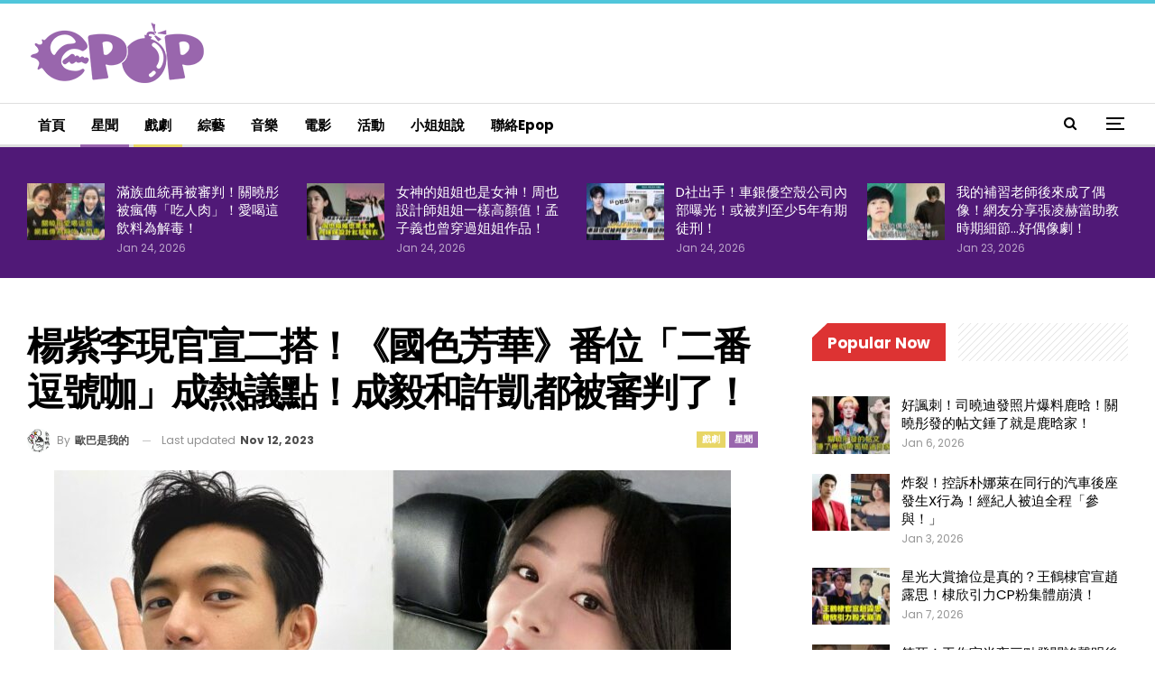

--- FILE ---
content_type: text/html; charset=UTF-8
request_url: https://epop.my/2023/11/11/%E6%A5%8A%E7%B4%AB%E6%9D%8E%E7%8F%BE%E5%AE%98%E5%AE%A3%E4%BA%8C%E6%90%AD%EF%BC%81%E3%80%8A%E5%9C%8B%E8%89%B2%E8%8A%B3%E8%8F%AF%E3%80%8B%E7%95%AA%E4%BD%8D%E3%80%8C%E4%BA%8C%E7%95%AA%E9%80%97%E8%99%9F/
body_size: 24997
content:
	<!DOCTYPE html>
		<!--[if IE 8]>
	<html class="ie ie8" lang="en-US" prefix="og: https://ogp.me/ns#"> <![endif]-->
	<!--[if IE 9]>
	<html class="ie ie9" lang="en-US" prefix="og: https://ogp.me/ns#"> <![endif]-->
	<!--[if gt IE 9]><!-->
<html lang="en-US" prefix="og: https://ogp.me/ns#"> <!--<![endif]-->
	<head>
		<!-- Google tag (gtag.js) -->
<script async src="https://www.googletagmanager.com/gtag/js?id=G-5V0HQMW5V4" type="1cf4861fae74486e9e1b14ee-text/javascript"></script>
<script type="1cf4861fae74486e9e1b14ee-text/javascript">
  window.dataLayer = window.dataLayer || [];
  function gtag(){dataLayer.push(arguments);}
  gtag('js', new Date());

  gtag('config', 'G-5V0HQMW5V4');
</script>		<meta charset="UTF-8">
		<meta http-equiv="X-UA-Compatible" content="IE=edge">
		<meta name="viewport" content="width=device-width, initial-scale=1.0">
		<link rel="pingback" href="https://epop.my/cms/xmlrpc.php"/>

			<style>img:is([sizes="auto" i], [sizes^="auto," i]) { contain-intrinsic-size: 3000px 1500px }</style>
	
<!-- Search Engine Optimization by Rank Math PRO - https://rankmath.com/ -->
<title>楊紫李現官宣二搭！《國色芳華》番位「二番逗號咖」成熱議點！成毅和許凱都被審判了！ - epop - 就愛玩娛樂</title>
<meta name="description" content="媽啊~怎麼官宣一部電視劇，居然還能有這麼多神解讀啊！是噠，首先祝賀...楊紫、李現真的...二搭啦！！！沒錯，續2019年《親愛的，熱愛的》之後，李現和楊紫真的官宣二搭，一起出演《國色芳華》啦！"/>
<meta name="robots" content="index, follow, max-snippet:-1, max-video-preview:-1, max-image-preview:large"/>
<link rel="canonical" href="https://epop.my/2023/11/11/%e6%a5%8a%e7%b4%ab%e6%9d%8e%e7%8f%be%e5%ae%98%e5%ae%a3%e4%ba%8c%e6%90%ad%ef%bc%81%e3%80%8a%e5%9c%8b%e8%89%b2%e8%8a%b3%e8%8f%af%e3%80%8b%e7%95%aa%e4%bd%8d%e3%80%8c%e4%ba%8c%e7%95%aa%e9%80%97%e8%99%9f/" />
<meta property="og:locale" content="en_US" />
<meta property="og:type" content="article" />
<meta property="og:title" content="楊紫李現官宣二搭！《國色芳華》番位「二番逗號咖」成熱議點！成毅和許凱都被審判了！ - epop - 就愛玩娛樂" />
<meta property="og:description" content="媽啊~怎麼官宣一部電視劇，居然還能有這麼多神解讀啊！是噠，首先祝賀...楊紫、李現真的...二搭啦！！！沒錯，續2019年《親愛的，熱愛的》之後，李現和楊紫真的官宣二搭，一起出演《國色芳華》啦！" />
<meta property="og:url" content="https://epop.my/2023/11/11/%e6%a5%8a%e7%b4%ab%e6%9d%8e%e7%8f%be%e5%ae%98%e5%ae%a3%e4%ba%8c%e6%90%ad%ef%bc%81%e3%80%8a%e5%9c%8b%e8%89%b2%e8%8a%b3%e8%8f%af%e3%80%8b%e7%95%aa%e4%bd%8d%e3%80%8c%e4%ba%8c%e7%95%aa%e9%80%97%e8%99%9f/" />
<meta property="og:site_name" content="epop - 就愛玩娛樂" />
<meta property="article:section" content="戲劇" />
<meta property="og:updated_time" content="2023-11-12T10:11:12+08:00" />
<meta property="og:image" content="https://epop.my/cms/wp-content/uploads/2023/11/IMG_4446.jpg" />
<meta property="og:image:secure_url" content="https://epop.my/cms/wp-content/uploads/2023/11/IMG_4446.jpg" />
<meta property="og:image:width" content="1200" />
<meta property="og:image:height" content="600" />
<meta property="og:image:alt" content="楊紫李現官宣二搭！《國色芳華》番位「二番逗號咖」成熱議點！成毅和許凱都被審判了！" />
<meta property="og:image:type" content="image/jpeg" />
<meta property="article:published_time" content="2023-11-11T21:38:01+08:00" />
<meta property="article:modified_time" content="2023-11-12T10:11:12+08:00" />
<meta name="twitter:card" content="summary_large_image" />
<meta name="twitter:title" content="楊紫李現官宣二搭！《國色芳華》番位「二番逗號咖」成熱議點！成毅和許凱都被審判了！ - epop - 就愛玩娛樂" />
<meta name="twitter:description" content="媽啊~怎麼官宣一部電視劇，居然還能有這麼多神解讀啊！是噠，首先祝賀...楊紫、李現真的...二搭啦！！！沒錯，續2019年《親愛的，熱愛的》之後，李現和楊紫真的官宣二搭，一起出演《國色芳華》啦！" />
<meta name="twitter:image" content="https://epop.my/cms/wp-content/uploads/2023/11/IMG_4446.jpg" />
<script type="application/ld+json" class="rank-math-schema-pro">{"@context":"https://schema.org","@graph":[{"@type":["EntertainmentBusiness","Organization"],"@id":"https://epop.my/#organization","name":"epop - \u5c31\u611b\u73a9\u5a1b\u6a02","url":"https://epop.my","openingHours":["Monday,Tuesday,Wednesday,Thursday,Friday,Saturday,Sunday 09:00-17:00"]},{"@type":"WebSite","@id":"https://epop.my/#website","url":"https://epop.my","name":"epop - \u5c31\u611b\u73a9\u5a1b\u6a02","alternateName":"epop","publisher":{"@id":"https://epop.my/#organization"},"inLanguage":"en-US"},{"@type":"ImageObject","@id":"https://epop.my/cms/wp-content/uploads/2023/11/IMG_4446.jpg","url":"https://epop.my/cms/wp-content/uploads/2023/11/IMG_4446.jpg","width":"1200","height":"600","inLanguage":"en-US"},{"@type":"WebPage","@id":"https://epop.my/2023/11/11/%e6%a5%8a%e7%b4%ab%e6%9d%8e%e7%8f%be%e5%ae%98%e5%ae%a3%e4%ba%8c%e6%90%ad%ef%bc%81%e3%80%8a%e5%9c%8b%e8%89%b2%e8%8a%b3%e8%8f%af%e3%80%8b%e7%95%aa%e4%bd%8d%e3%80%8c%e4%ba%8c%e7%95%aa%e9%80%97%e8%99%9f/#webpage","url":"https://epop.my/2023/11/11/%e6%a5%8a%e7%b4%ab%e6%9d%8e%e7%8f%be%e5%ae%98%e5%ae%a3%e4%ba%8c%e6%90%ad%ef%bc%81%e3%80%8a%e5%9c%8b%e8%89%b2%e8%8a%b3%e8%8f%af%e3%80%8b%e7%95%aa%e4%bd%8d%e3%80%8c%e4%ba%8c%e7%95%aa%e9%80%97%e8%99%9f/","name":"\u694a\u7d2b\u674e\u73fe\u5b98\u5ba3\u4e8c\u642d\uff01\u300a\u570b\u8272\u82b3\u83ef\u300b\u756a\u4f4d\u300c\u4e8c\u756a\u9017\u865f\u5496\u300d\u6210\u71b1\u8b70\u9ede\uff01\u6210\u6bc5\u548c\u8a31\u51f1\u90fd\u88ab\u5be9\u5224\u4e86\uff01 - epop - \u5c31\u611b\u73a9\u5a1b\u6a02","datePublished":"2023-11-11T21:38:01+08:00","dateModified":"2023-11-12T10:11:12+08:00","isPartOf":{"@id":"https://epop.my/#website"},"primaryImageOfPage":{"@id":"https://epop.my/cms/wp-content/uploads/2023/11/IMG_4446.jpg"},"inLanguage":"en-US"},{"@type":"Person","@id":"https://epop.my/author/joelaw/","name":"\u6b50\u5df4\u662f\u6211\u7684","url":"https://epop.my/author/joelaw/","image":{"@type":"ImageObject","@id":"https://epop.my/cms/wp-content/uploads/2020/01/1-150x150.jpg","url":"https://epop.my/cms/wp-content/uploads/2020/01/1-150x150.jpg","caption":"\u6b50\u5df4\u662f\u6211\u7684","inLanguage":"en-US"},"worksFor":{"@id":"https://epop.my/#organization"}},{"@type":"NewsArticle","headline":"\u694a\u7d2b\u674e\u73fe\u5b98\u5ba3\u4e8c\u642d\uff01\u300a\u570b\u8272\u82b3\u83ef\u300b\u756a\u4f4d\u300c\u4e8c\u756a\u9017\u865f\u5496\u300d\u6210\u71b1\u8b70\u9ede\uff01\u6210\u6bc5\u548c\u8a31\u51f1\u90fd\u88ab\u5be9\u5224\u4e86\uff01 - epop - \u5c31\u611b\u73a9\u5a1b\u6a02","datePublished":"2023-11-11T21:38:01+08:00","dateModified":"2023-11-12T10:11:12+08:00","articleSection":"\u6232\u5287, \u661f\u805e","author":{"@id":"https://epop.my/author/joelaw/","name":"\u6b50\u5df4\u662f\u6211\u7684"},"publisher":{"@id":"https://epop.my/#organization"},"description":"\u5abd\u554a~\u600e\u9ebc\u5b98\u5ba3\u4e00\u90e8\u96fb\u8996\u5287\uff0c\u5c45\u7136\u9084\u80fd\u6709\u9019\u9ebc\u591a\u795e\u89e3\u8b80\u554a\uff01\u662f\u5660\uff0c\u9996\u5148\u795d\u8cc0...\u694a\u7d2b\u3001\u674e\u73fe\u771f\u7684...\u4e8c\u642d\u5566\uff01\uff01\uff01\u6c92\u932f\uff0c\u7e8c2019\u5e74\u300a\u89aa\u611b\u7684\uff0c\u71b1\u611b\u7684\u300b\u4e4b\u5f8c\uff0c\u674e\u73fe\u548c\u694a\u7d2b\u771f\u7684\u5b98\u5ba3\u4e8c\u642d\uff0c\u4e00\u8d77\u51fa\u6f14\u300a\u570b\u8272\u82b3\u83ef\u300b\u5566\uff01","copyrightYear":"2023","copyrightHolder":{"@id":"https://epop.my/#organization"},"name":"\u694a\u7d2b\u674e\u73fe\u5b98\u5ba3\u4e8c\u642d\uff01\u300a\u570b\u8272\u82b3\u83ef\u300b\u756a\u4f4d\u300c\u4e8c\u756a\u9017\u865f\u5496\u300d\u6210\u71b1\u8b70\u9ede\uff01\u6210\u6bc5\u548c\u8a31\u51f1\u90fd\u88ab\u5be9\u5224\u4e86\uff01 - epop - \u5c31\u611b\u73a9\u5a1b\u6a02","@id":"https://epop.my/2023/11/11/%e6%a5%8a%e7%b4%ab%e6%9d%8e%e7%8f%be%e5%ae%98%e5%ae%a3%e4%ba%8c%e6%90%ad%ef%bc%81%e3%80%8a%e5%9c%8b%e8%89%b2%e8%8a%b3%e8%8f%af%e3%80%8b%e7%95%aa%e4%bd%8d%e3%80%8c%e4%ba%8c%e7%95%aa%e9%80%97%e8%99%9f/#richSnippet","isPartOf":{"@id":"https://epop.my/2023/11/11/%e6%a5%8a%e7%b4%ab%e6%9d%8e%e7%8f%be%e5%ae%98%e5%ae%a3%e4%ba%8c%e6%90%ad%ef%bc%81%e3%80%8a%e5%9c%8b%e8%89%b2%e8%8a%b3%e8%8f%af%e3%80%8b%e7%95%aa%e4%bd%8d%e3%80%8c%e4%ba%8c%e7%95%aa%e9%80%97%e8%99%9f/#webpage"},"image":{"@id":"https://epop.my/cms/wp-content/uploads/2023/11/IMG_4446.jpg"},"inLanguage":"en-US","mainEntityOfPage":{"@id":"https://epop.my/2023/11/11/%e6%a5%8a%e7%b4%ab%e6%9d%8e%e7%8f%be%e5%ae%98%e5%ae%a3%e4%ba%8c%e6%90%ad%ef%bc%81%e3%80%8a%e5%9c%8b%e8%89%b2%e8%8a%b3%e8%8f%af%e3%80%8b%e7%95%aa%e4%bd%8d%e3%80%8c%e4%ba%8c%e7%95%aa%e9%80%97%e8%99%9f/#webpage"}}]}</script>
<!-- /Rank Math WordPress SEO plugin -->


<!-- Better Open Graph, Schema.org & Twitter Integration -->
<meta property="og:locale" content="en_us"/>
<meta property="og:site_name" content="epop - 就愛玩娛樂"/>
<meta property="og:url" content="https://epop.my/2023/11/11/%e6%a5%8a%e7%b4%ab%e6%9d%8e%e7%8f%be%e5%ae%98%e5%ae%a3%e4%ba%8c%e6%90%ad%ef%bc%81%e3%80%8a%e5%9c%8b%e8%89%b2%e8%8a%b3%e8%8f%af%e3%80%8b%e7%95%aa%e4%bd%8d%e3%80%8c%e4%ba%8c%e7%95%aa%e9%80%97%e8%99%9f/"/>
<meta property="og:title" content="楊紫李現官宣二搭！《國色芳華》番位「二番逗號咖」成熱議點！成毅和許凱都被審判了！"/>
<meta property="og:image" content="https://epop.my/cms/wp-content/uploads/2023/11/IMG_4446-1024x512.jpg"/>
<meta property="article:section" content="星聞"/>
<meta property="og:description" content="媽啊~怎麼官宣一部電視劇，居然還能有這麼多神解讀啊！是噠，首先祝賀...楊紫、李現真的...二搭啦！！！沒錯，續2019年《親愛的，熱愛的》之後，李現和楊紫真的官宣二搭，一起出演《國色芳華》啦！這部電視劇是由丁梓光導演，張鸢盎編劇，故事講述了楊紫所飾演的何惟芳由牡丹培育而起，帶領一衆命運坎坷的女性創業從商，結識了李現飾演的蔣長揚。蔣長揚表面是遊走在長安城三教九流的浪蕩公子，實則另有身份，二人攜手實業報國，平定叛亂，最後一同隱退的故事。雖然但是，這次的官宣文意外引起了熱議，先來看看，這次官宣貼文，"/>
<meta property="og:type" content="article"/>
<meta name="twitter:card" content="summary"/>
<meta name="twitter:url" content="https://epop.my/2023/11/11/%e6%a5%8a%e7%b4%ab%e6%9d%8e%e7%8f%be%e5%ae%98%e5%ae%a3%e4%ba%8c%e6%90%ad%ef%bc%81%e3%80%8a%e5%9c%8b%e8%89%b2%e8%8a%b3%e8%8f%af%e3%80%8b%e7%95%aa%e4%bd%8d%e3%80%8c%e4%ba%8c%e7%95%aa%e9%80%97%e8%99%9f/"/>
<meta name="twitter:title" content="楊紫李現官宣二搭！《國色芳華》番位「二番逗號咖」成熱議點！成毅和許凱都被審判了！"/>
<meta name="twitter:description" content="媽啊~怎麼官宣一部電視劇，居然還能有這麼多神解讀啊！是噠，首先祝賀...楊紫、李現真的...二搭啦！！！沒錯，續2019年《親愛的，熱愛的》之後，李現和楊紫真的官宣二搭，一起出演《國色芳華》啦！這部電視劇是由丁梓光導演，張鸢盎編劇，故事講述了楊紫所飾演的何惟芳由牡丹培育而起，帶領一衆命運坎坷的女性創業從商，結識了李現飾演的蔣長揚。蔣長揚表面是遊走在長安城三教九流的浪蕩公子，實則另有身份，二人攜手實業報國，平定叛亂，最後一同隱退的故事。雖然但是，這次的官宣文意外引起了熱議，先來看看，這次官宣貼文，"/>
<meta name="twitter:image" content="https://epop.my/cms/wp-content/uploads/2023/11/IMG_4446-1024x512.jpg"/>
<!-- / Better Open Graph, Schema.org & Twitter Integration. -->
<link rel='dns-prefetch' href='//fonts.googleapis.com' />
<link rel="alternate" type="application/rss+xml" title="epop - 就愛玩娛樂 &raquo; Feed" href="https://epop.my/feed/" />
<script type="1cf4861fae74486e9e1b14ee-text/javascript">
/* <![CDATA[ */
window._wpemojiSettings = {"baseUrl":"https:\/\/s.w.org\/images\/core\/emoji\/16.0.1\/72x72\/","ext":".png","svgUrl":"https:\/\/s.w.org\/images\/core\/emoji\/16.0.1\/svg\/","svgExt":".svg","source":{"concatemoji":"https:\/\/epop.my\/cms\/wp-includes\/js\/wp-emoji-release.min.js?ver=6.8.3"}};
/*! This file is auto-generated */
!function(s,n){var o,i,e;function c(e){try{var t={supportTests:e,timestamp:(new Date).valueOf()};sessionStorage.setItem(o,JSON.stringify(t))}catch(e){}}function p(e,t,n){e.clearRect(0,0,e.canvas.width,e.canvas.height),e.fillText(t,0,0);var t=new Uint32Array(e.getImageData(0,0,e.canvas.width,e.canvas.height).data),a=(e.clearRect(0,0,e.canvas.width,e.canvas.height),e.fillText(n,0,0),new Uint32Array(e.getImageData(0,0,e.canvas.width,e.canvas.height).data));return t.every(function(e,t){return e===a[t]})}function u(e,t){e.clearRect(0,0,e.canvas.width,e.canvas.height),e.fillText(t,0,0);for(var n=e.getImageData(16,16,1,1),a=0;a<n.data.length;a++)if(0!==n.data[a])return!1;return!0}function f(e,t,n,a){switch(t){case"flag":return n(e,"\ud83c\udff3\ufe0f\u200d\u26a7\ufe0f","\ud83c\udff3\ufe0f\u200b\u26a7\ufe0f")?!1:!n(e,"\ud83c\udde8\ud83c\uddf6","\ud83c\udde8\u200b\ud83c\uddf6")&&!n(e,"\ud83c\udff4\udb40\udc67\udb40\udc62\udb40\udc65\udb40\udc6e\udb40\udc67\udb40\udc7f","\ud83c\udff4\u200b\udb40\udc67\u200b\udb40\udc62\u200b\udb40\udc65\u200b\udb40\udc6e\u200b\udb40\udc67\u200b\udb40\udc7f");case"emoji":return!a(e,"\ud83e\udedf")}return!1}function g(e,t,n,a){var r="undefined"!=typeof WorkerGlobalScope&&self instanceof WorkerGlobalScope?new OffscreenCanvas(300,150):s.createElement("canvas"),o=r.getContext("2d",{willReadFrequently:!0}),i=(o.textBaseline="top",o.font="600 32px Arial",{});return e.forEach(function(e){i[e]=t(o,e,n,a)}),i}function t(e){var t=s.createElement("script");t.src=e,t.defer=!0,s.head.appendChild(t)}"undefined"!=typeof Promise&&(o="wpEmojiSettingsSupports",i=["flag","emoji"],n.supports={everything:!0,everythingExceptFlag:!0},e=new Promise(function(e){s.addEventListener("DOMContentLoaded",e,{once:!0})}),new Promise(function(t){var n=function(){try{var e=JSON.parse(sessionStorage.getItem(o));if("object"==typeof e&&"number"==typeof e.timestamp&&(new Date).valueOf()<e.timestamp+604800&&"object"==typeof e.supportTests)return e.supportTests}catch(e){}return null}();if(!n){if("undefined"!=typeof Worker&&"undefined"!=typeof OffscreenCanvas&&"undefined"!=typeof URL&&URL.createObjectURL&&"undefined"!=typeof Blob)try{var e="postMessage("+g.toString()+"("+[JSON.stringify(i),f.toString(),p.toString(),u.toString()].join(",")+"));",a=new Blob([e],{type:"text/javascript"}),r=new Worker(URL.createObjectURL(a),{name:"wpTestEmojiSupports"});return void(r.onmessage=function(e){c(n=e.data),r.terminate(),t(n)})}catch(e){}c(n=g(i,f,p,u))}t(n)}).then(function(e){for(var t in e)n.supports[t]=e[t],n.supports.everything=n.supports.everything&&n.supports[t],"flag"!==t&&(n.supports.everythingExceptFlag=n.supports.everythingExceptFlag&&n.supports[t]);n.supports.everythingExceptFlag=n.supports.everythingExceptFlag&&!n.supports.flag,n.DOMReady=!1,n.readyCallback=function(){n.DOMReady=!0}}).then(function(){return e}).then(function(){var e;n.supports.everything||(n.readyCallback(),(e=n.source||{}).concatemoji?t(e.concatemoji):e.wpemoji&&e.twemoji&&(t(e.twemoji),t(e.wpemoji)))}))}((window,document),window._wpemojiSettings);
/* ]]> */
</script>
<style id='wp-emoji-styles-inline-css' type='text/css'>

	img.wp-smiley, img.emoji {
		display: inline !important;
		border: none !important;
		box-shadow: none !important;
		height: 1em !important;
		width: 1em !important;
		margin: 0 0.07em !important;
		vertical-align: -0.1em !important;
		background: none !important;
		padding: 0 !important;
	}
</style>
<link rel='stylesheet' id='wp-block-library-css' href='https://epop.my/cms/wp-includes/css/dist/block-library/style.min.css?ver=6.8.3' type='text/css' media='all' />
<style id='classic-theme-styles-inline-css' type='text/css'>
/*! This file is auto-generated */
.wp-block-button__link{color:#fff;background-color:#32373c;border-radius:9999px;box-shadow:none;text-decoration:none;padding:calc(.667em + 2px) calc(1.333em + 2px);font-size:1.125em}.wp-block-file__button{background:#32373c;color:#fff;text-decoration:none}
</style>
<style id='global-styles-inline-css' type='text/css'>
:root{--wp--preset--aspect-ratio--square: 1;--wp--preset--aspect-ratio--4-3: 4/3;--wp--preset--aspect-ratio--3-4: 3/4;--wp--preset--aspect-ratio--3-2: 3/2;--wp--preset--aspect-ratio--2-3: 2/3;--wp--preset--aspect-ratio--16-9: 16/9;--wp--preset--aspect-ratio--9-16: 9/16;--wp--preset--color--black: #000000;--wp--preset--color--cyan-bluish-gray: #abb8c3;--wp--preset--color--white: #ffffff;--wp--preset--color--pale-pink: #f78da7;--wp--preset--color--vivid-red: #cf2e2e;--wp--preset--color--luminous-vivid-orange: #ff6900;--wp--preset--color--luminous-vivid-amber: #fcb900;--wp--preset--color--light-green-cyan: #7bdcb5;--wp--preset--color--vivid-green-cyan: #00d084;--wp--preset--color--pale-cyan-blue: #8ed1fc;--wp--preset--color--vivid-cyan-blue: #0693e3;--wp--preset--color--vivid-purple: #9b51e0;--wp--preset--gradient--vivid-cyan-blue-to-vivid-purple: linear-gradient(135deg,rgba(6,147,227,1) 0%,rgb(155,81,224) 100%);--wp--preset--gradient--light-green-cyan-to-vivid-green-cyan: linear-gradient(135deg,rgb(122,220,180) 0%,rgb(0,208,130) 100%);--wp--preset--gradient--luminous-vivid-amber-to-luminous-vivid-orange: linear-gradient(135deg,rgba(252,185,0,1) 0%,rgba(255,105,0,1) 100%);--wp--preset--gradient--luminous-vivid-orange-to-vivid-red: linear-gradient(135deg,rgba(255,105,0,1) 0%,rgb(207,46,46) 100%);--wp--preset--gradient--very-light-gray-to-cyan-bluish-gray: linear-gradient(135deg,rgb(238,238,238) 0%,rgb(169,184,195) 100%);--wp--preset--gradient--cool-to-warm-spectrum: linear-gradient(135deg,rgb(74,234,220) 0%,rgb(151,120,209) 20%,rgb(207,42,186) 40%,rgb(238,44,130) 60%,rgb(251,105,98) 80%,rgb(254,248,76) 100%);--wp--preset--gradient--blush-light-purple: linear-gradient(135deg,rgb(255,206,236) 0%,rgb(152,150,240) 100%);--wp--preset--gradient--blush-bordeaux: linear-gradient(135deg,rgb(254,205,165) 0%,rgb(254,45,45) 50%,rgb(107,0,62) 100%);--wp--preset--gradient--luminous-dusk: linear-gradient(135deg,rgb(255,203,112) 0%,rgb(199,81,192) 50%,rgb(65,88,208) 100%);--wp--preset--gradient--pale-ocean: linear-gradient(135deg,rgb(255,245,203) 0%,rgb(182,227,212) 50%,rgb(51,167,181) 100%);--wp--preset--gradient--electric-grass: linear-gradient(135deg,rgb(202,248,128) 0%,rgb(113,206,126) 100%);--wp--preset--gradient--midnight: linear-gradient(135deg,rgb(2,3,129) 0%,rgb(40,116,252) 100%);--wp--preset--font-size--small: 13px;--wp--preset--font-size--medium: 20px;--wp--preset--font-size--large: 36px;--wp--preset--font-size--x-large: 42px;--wp--preset--spacing--20: 0.44rem;--wp--preset--spacing--30: 0.67rem;--wp--preset--spacing--40: 1rem;--wp--preset--spacing--50: 1.5rem;--wp--preset--spacing--60: 2.25rem;--wp--preset--spacing--70: 3.38rem;--wp--preset--spacing--80: 5.06rem;--wp--preset--shadow--natural: 6px 6px 9px rgba(0, 0, 0, 0.2);--wp--preset--shadow--deep: 12px 12px 50px rgba(0, 0, 0, 0.4);--wp--preset--shadow--sharp: 6px 6px 0px rgba(0, 0, 0, 0.2);--wp--preset--shadow--outlined: 6px 6px 0px -3px rgba(255, 255, 255, 1), 6px 6px rgba(0, 0, 0, 1);--wp--preset--shadow--crisp: 6px 6px 0px rgba(0, 0, 0, 1);}:where(.is-layout-flex){gap: 0.5em;}:where(.is-layout-grid){gap: 0.5em;}body .is-layout-flex{display: flex;}.is-layout-flex{flex-wrap: wrap;align-items: center;}.is-layout-flex > :is(*, div){margin: 0;}body .is-layout-grid{display: grid;}.is-layout-grid > :is(*, div){margin: 0;}:where(.wp-block-columns.is-layout-flex){gap: 2em;}:where(.wp-block-columns.is-layout-grid){gap: 2em;}:where(.wp-block-post-template.is-layout-flex){gap: 1.25em;}:where(.wp-block-post-template.is-layout-grid){gap: 1.25em;}.has-black-color{color: var(--wp--preset--color--black) !important;}.has-cyan-bluish-gray-color{color: var(--wp--preset--color--cyan-bluish-gray) !important;}.has-white-color{color: var(--wp--preset--color--white) !important;}.has-pale-pink-color{color: var(--wp--preset--color--pale-pink) !important;}.has-vivid-red-color{color: var(--wp--preset--color--vivid-red) !important;}.has-luminous-vivid-orange-color{color: var(--wp--preset--color--luminous-vivid-orange) !important;}.has-luminous-vivid-amber-color{color: var(--wp--preset--color--luminous-vivid-amber) !important;}.has-light-green-cyan-color{color: var(--wp--preset--color--light-green-cyan) !important;}.has-vivid-green-cyan-color{color: var(--wp--preset--color--vivid-green-cyan) !important;}.has-pale-cyan-blue-color{color: var(--wp--preset--color--pale-cyan-blue) !important;}.has-vivid-cyan-blue-color{color: var(--wp--preset--color--vivid-cyan-blue) !important;}.has-vivid-purple-color{color: var(--wp--preset--color--vivid-purple) !important;}.has-black-background-color{background-color: var(--wp--preset--color--black) !important;}.has-cyan-bluish-gray-background-color{background-color: var(--wp--preset--color--cyan-bluish-gray) !important;}.has-white-background-color{background-color: var(--wp--preset--color--white) !important;}.has-pale-pink-background-color{background-color: var(--wp--preset--color--pale-pink) !important;}.has-vivid-red-background-color{background-color: var(--wp--preset--color--vivid-red) !important;}.has-luminous-vivid-orange-background-color{background-color: var(--wp--preset--color--luminous-vivid-orange) !important;}.has-luminous-vivid-amber-background-color{background-color: var(--wp--preset--color--luminous-vivid-amber) !important;}.has-light-green-cyan-background-color{background-color: var(--wp--preset--color--light-green-cyan) !important;}.has-vivid-green-cyan-background-color{background-color: var(--wp--preset--color--vivid-green-cyan) !important;}.has-pale-cyan-blue-background-color{background-color: var(--wp--preset--color--pale-cyan-blue) !important;}.has-vivid-cyan-blue-background-color{background-color: var(--wp--preset--color--vivid-cyan-blue) !important;}.has-vivid-purple-background-color{background-color: var(--wp--preset--color--vivid-purple) !important;}.has-black-border-color{border-color: var(--wp--preset--color--black) !important;}.has-cyan-bluish-gray-border-color{border-color: var(--wp--preset--color--cyan-bluish-gray) !important;}.has-white-border-color{border-color: var(--wp--preset--color--white) !important;}.has-pale-pink-border-color{border-color: var(--wp--preset--color--pale-pink) !important;}.has-vivid-red-border-color{border-color: var(--wp--preset--color--vivid-red) !important;}.has-luminous-vivid-orange-border-color{border-color: var(--wp--preset--color--luminous-vivid-orange) !important;}.has-luminous-vivid-amber-border-color{border-color: var(--wp--preset--color--luminous-vivid-amber) !important;}.has-light-green-cyan-border-color{border-color: var(--wp--preset--color--light-green-cyan) !important;}.has-vivid-green-cyan-border-color{border-color: var(--wp--preset--color--vivid-green-cyan) !important;}.has-pale-cyan-blue-border-color{border-color: var(--wp--preset--color--pale-cyan-blue) !important;}.has-vivid-cyan-blue-border-color{border-color: var(--wp--preset--color--vivid-cyan-blue) !important;}.has-vivid-purple-border-color{border-color: var(--wp--preset--color--vivid-purple) !important;}.has-vivid-cyan-blue-to-vivid-purple-gradient-background{background: var(--wp--preset--gradient--vivid-cyan-blue-to-vivid-purple) !important;}.has-light-green-cyan-to-vivid-green-cyan-gradient-background{background: var(--wp--preset--gradient--light-green-cyan-to-vivid-green-cyan) !important;}.has-luminous-vivid-amber-to-luminous-vivid-orange-gradient-background{background: var(--wp--preset--gradient--luminous-vivid-amber-to-luminous-vivid-orange) !important;}.has-luminous-vivid-orange-to-vivid-red-gradient-background{background: var(--wp--preset--gradient--luminous-vivid-orange-to-vivid-red) !important;}.has-very-light-gray-to-cyan-bluish-gray-gradient-background{background: var(--wp--preset--gradient--very-light-gray-to-cyan-bluish-gray) !important;}.has-cool-to-warm-spectrum-gradient-background{background: var(--wp--preset--gradient--cool-to-warm-spectrum) !important;}.has-blush-light-purple-gradient-background{background: var(--wp--preset--gradient--blush-light-purple) !important;}.has-blush-bordeaux-gradient-background{background: var(--wp--preset--gradient--blush-bordeaux) !important;}.has-luminous-dusk-gradient-background{background: var(--wp--preset--gradient--luminous-dusk) !important;}.has-pale-ocean-gradient-background{background: var(--wp--preset--gradient--pale-ocean) !important;}.has-electric-grass-gradient-background{background: var(--wp--preset--gradient--electric-grass) !important;}.has-midnight-gradient-background{background: var(--wp--preset--gradient--midnight) !important;}.has-small-font-size{font-size: var(--wp--preset--font-size--small) !important;}.has-medium-font-size{font-size: var(--wp--preset--font-size--medium) !important;}.has-large-font-size{font-size: var(--wp--preset--font-size--large) !important;}.has-x-large-font-size{font-size: var(--wp--preset--font-size--x-large) !important;}
:where(.wp-block-post-template.is-layout-flex){gap: 1.25em;}:where(.wp-block-post-template.is-layout-grid){gap: 1.25em;}
:where(.wp-block-columns.is-layout-flex){gap: 2em;}:where(.wp-block-columns.is-layout-grid){gap: 2em;}
:root :where(.wp-block-pullquote){font-size: 1.5em;line-height: 1.6;}
</style>
<link rel='stylesheet' id='publisher-child-css' href='https://epop.my/cms/wp-content/themes/publisher-child/style.css?ver=1.0.0' type='text/css' media='all' />
<link rel='stylesheet' id='better-framework-main-fonts-css' href='https://fonts.googleapis.com/css?family=Raleway:500,400%7CPoppins:400,700,600,500,400italic%7CQuestrial:400%7CRoboto:500,700&#038;display=swap' type='text/css' media='all' />
<script type="1cf4861fae74486e9e1b14ee-text/javascript" src="https://epop.my/cms/wp-includes/js/jquery/jquery.min.js?ver=3.7.1" id="jquery-core-js"></script>
<script type="1cf4861fae74486e9e1b14ee-text/javascript" src="https://epop.my/cms/wp-includes/js/jquery/jquery-migrate.min.js?ver=3.4.1" id="jquery-migrate-js"></script>
<!--[if lt IE 9]>
<script type="text/javascript" src="https://epop.my/cms/wp-content/themes/publisher/includes/libs/better-framework/assets/js/html5shiv.min.js?ver=3.15.0" id="bf-html5shiv-js"></script>
<![endif]-->
<!--[if lt IE 9]>
<script type="text/javascript" src="https://epop.my/cms/wp-content/themes/publisher/includes/libs/better-framework/assets/js/respond.min.js?ver=3.15.0" id="bf-respond-js"></script>
<![endif]-->
<link rel="https://api.w.org/" href="https://epop.my/wp-json/" /><link rel="alternate" title="JSON" type="application/json" href="https://epop.my/wp-json/wp/v2/posts/198594" /><link rel="EditURI" type="application/rsd+xml" title="RSD" href="https://epop.my/cms/xmlrpc.php?rsd" />
<meta name="generator" content="WordPress 6.8.3" />
<link rel='shortlink' href='https://epop.my/?p=198594' />
<link rel="alternate" title="oEmbed (JSON)" type="application/json+oembed" href="https://epop.my/wp-json/oembed/1.0/embed?url=https%3A%2F%2Fepop.my%2F2023%2F11%2F11%2F%25e6%25a5%258a%25e7%25b4%25ab%25e6%259d%258e%25e7%258f%25be%25e5%25ae%2598%25e5%25ae%25a3%25e4%25ba%258c%25e6%2590%25ad%25ef%25bc%2581%25e3%2580%258a%25e5%259c%258b%25e8%2589%25b2%25e8%258a%25b3%25e8%258f%25af%25e3%2580%258b%25e7%2595%25aa%25e4%25bd%258d%25e3%2580%258c%25e4%25ba%258c%25e7%2595%25aa%25e9%2580%2597%25e8%2599%259f%2F" />
<link rel="alternate" title="oEmbed (XML)" type="text/xml+oembed" href="https://epop.my/wp-json/oembed/1.0/embed?url=https%3A%2F%2Fepop.my%2F2023%2F11%2F11%2F%25e6%25a5%258a%25e7%25b4%25ab%25e6%259d%258e%25e7%258f%25be%25e5%25ae%2598%25e5%25ae%25a3%25e4%25ba%258c%25e6%2590%25ad%25ef%25bc%2581%25e3%2580%258a%25e5%259c%258b%25e8%2589%25b2%25e8%258a%25b3%25e8%258f%25af%25e3%2580%258b%25e7%2595%25aa%25e4%25bd%258d%25e3%2580%258c%25e4%25ba%258c%25e7%2595%25aa%25e9%2580%2597%25e8%2599%259f%2F&#038;format=xml" />
		<script type="1cf4861fae74486e9e1b14ee-text/javascript">
			//<![CDATA[
			var show_msg = '0';
			if (show_msg !== '0') {
				var options = {view_src: "View Source is disabled!", inspect_elem: "Inspect Element is disabled!", right_click: "Right click is disabled!", copy_cut_paste_content: "Cut/Copy/Paste is disabled!", image_drop: "Image Drag-n-Drop is disabled!" }
			} else {
				var options = '';
			}

         	function nocontextmenu(e) { return false; }
         	document.oncontextmenu = nocontextmenu;
         	document.ondragstart = function() { return false;}

			document.onmousedown = function (event) {
				event = (event || window.event);
				if (event.keyCode === 123) {
					if (show_msg !== '0') {show_toast('inspect_elem');}
					return false;
				}
			}
			document.onkeydown = function (event) {
				event = (event || window.event);
				//alert(event.keyCode);   return false;
				if (event.keyCode === 123 ||
						event.ctrlKey && event.shiftKey && event.keyCode === 73 ||
						event.ctrlKey && event.shiftKey && event.keyCode === 75) {
					if (show_msg !== '0') {show_toast('inspect_elem');}
					return false;
				}
				if (event.ctrlKey && event.keyCode === 85) {
					if (show_msg !== '0') {show_toast('view_src');}
					return false;
				}
			}
			function addMultiEventListener(element, eventNames, listener) {
				var events = eventNames.split(' ');
				for (var i = 0, iLen = events.length; i < iLen; i++) {
					element.addEventListener(events[i], function (e) {
						e.preventDefault();
						if (show_msg !== '0') {
							show_toast(listener);
						}
					});
				}
			}
			addMultiEventListener(document, 'contextmenu', 'right_click');
			addMultiEventListener(document, 'cut copy paste print', 'copy_cut_paste_content');
			addMultiEventListener(document, 'drag drop', 'image_drop');
			function show_toast(text) {
				var x = document.getElementById("amm_drcfw_toast_msg");
				x.innerHTML = eval('options.' + text);
				x.className = "show";
				setTimeout(function () {
					x.className = x.className.replace("show", "")
				}, 3000);
			}
		//]]>
		</script>
		<style type="text/css">body * :not(input):not(textarea){user-select:none !important; -webkit-touch-callout: none !important;  -webkit-user-select: none !important; -moz-user-select:none !important; -khtml-user-select:none !important; -ms-user-select: none !important;}#amm_drcfw_toast_msg{visibility:hidden;min-width:250px;margin-left:-125px;background-color:#333;color:#fff;text-align:center;border-radius:2px;padding:16px;position:fixed;z-index:999;left:50%;bottom:30px;font-size:17px}#amm_drcfw_toast_msg.show{visibility:visible;-webkit-animation:fadein .5s,fadeout .5s 2.5s;animation:fadein .5s,fadeout .5s 2.5s}@-webkit-keyframes fadein{from{bottom:0;opacity:0}to{bottom:30px;opacity:1}}@keyframes fadein{from{bottom:0;opacity:0}to{bottom:30px;opacity:1}}@-webkit-keyframes fadeout{from{bottom:30px;opacity:1}to{bottom:0;opacity:0}}@keyframes fadeout{from{bottom:30px;opacity:1}to{bottom:0;opacity:0}}</style>
		<meta name='dailymotion-domain-verification' content='dmvu5mjrn31299i1n' />
<meta name="google-site-verification" content="qPEAGgHHZloVr-PTXGbRQ3SDJdqT5uwPxylIuYhNbEM" />

<script async src="https://pagead2.googlesyndication.com/pagead/js/adsbygoogle.js?client=ca-pub-3039998956971618" crossorigin="anonymous" type="1cf4861fae74486e9e1b14ee-text/javascript"></script>

<!-- Google Tag Manager -->
<script type="1cf4861fae74486e9e1b14ee-text/javascript">(function(w,d,s,l,i){w[l]=w[l]||[];w[l].push({'gtm.start':
new Date().getTime(),event:'gtm.js'});var f=d.getElementsByTagName(s)[0],
j=d.createElement(s),dl=l!='dataLayer'?'&l='+l:'';j.async=true;j.src=
'https://www.googletagmanager.com/gtm.js?id='+i+dl;f.parentNode.insertBefore(j,f);
})(window,document,'script','dataLayer','GTM-KDXQ3NX');</script>
<!-- End Google Tag Manager -->			<link rel="shortcut icon" href="https://epop.my/cms/wp-content/uploads/2019/10/epop-pink-favicon-64.png">			<link rel="apple-touch-icon" href="https://epop.my/cms/wp-content/uploads/2019/10/epop-pink-favicon-64.png">			<link rel="apple-touch-icon" sizes="114x114" href="https://epop.my/cms/wp-content/uploads/2019/10/epop-pink-favicon-512.png">			<link rel="apple-touch-icon" sizes="72x72" href="https://epop.my/cms/wp-content/uploads/2019/10/epop-pink-favicon-512.png">			<link rel="apple-touch-icon" sizes="144x144" href="https://epop.my/cms/wp-content/uploads/2019/10/epop-pink-favicon-512.png"><meta name="generator" content="Powered by WPBakery Page Builder - drag and drop page builder for WordPress."/>
<script type="application/ld+json">{
    "@context": "http://schema.org/",
    "@type": "Organization",
    "@id": "#organization",
    "logo": {
        "@type": "ImageObject",
        "url": "http://epop.my/cms/wp-content/uploads/2019/10/epop-light-purple-logo-70.png"
    },
    "url": "https://epop.my/",
    "name": "epop - \u5c31\u611b\u73a9\u5a1b\u6a02",
    "description": "e\u9078\u64c7\uff0cpop\u51fae\u4efd\u5b50\uff01"
}</script>
<script type="application/ld+json">{
    "@context": "http://schema.org/",
    "@type": "WebSite",
    "name": "epop - \u5c31\u611b\u73a9\u5a1b\u6a02",
    "alternateName": "e\u9078\u64c7\uff0cpop\u51fae\u4efd\u5b50\uff01",
    "url": "https://epop.my/"
}</script>
<script type="application/ld+json">{
    "@context": "http://schema.org/",
    "@type": "BlogPosting",
    "headline": "\u694a\u7d2b\u674e\u73fe\u5b98\u5ba3\u4e8c\u642d\uff01\u300a\u570b\u8272\u82b3\u83ef\u300b\u756a\u4f4d\u300c\u4e8c\u756a\u9017\u865f\u5496\u300d\u6210\u71b1\u8b70\u9ede\uff01\u6210\u6bc5\u548c\u8a31\u51f1\u90fd\u88ab\u5be9\u5224\u4e86\uff01",
    "description": "\u5abd\u554a~\u600e\u9ebc\u5b98\u5ba3\u4e00\u90e8\u96fb\u8996\u5287\uff0c\u5c45\u7136\u9084\u80fd\u6709\u9019\u9ebc\u591a\u795e\u89e3\u8b80\u554a\uff01\u662f\u5660\uff0c\u9996\u5148\u795d\u8cc0...\u694a\u7d2b\u3001\u674e\u73fe\u771f\u7684...\u4e8c\u642d\u5566\uff01\uff01\uff01\u6c92\u932f\uff0c\u7e8c2019\u5e74\u300a\u89aa\u611b\u7684\uff0c\u71b1\u611b\u7684\u300b\u4e4b\u5f8c\uff0c\u674e\u73fe\u548c\u694a\u7d2b\u771f\u7684\u5b98\u5ba3\u4e8c\u642d\uff0c\u4e00\u8d77\u51fa\u6f14\u300a\u570b\u8272\u82b3\u83ef\u300b\u5566\uff01\u9019\u90e8\u96fb\u8996\u5287\u662f\u7531\u4e01\u6893\u5149\u5c0e\u6f14\uff0c\u5f35\u9e22\u76ce\u7de8\u5287\uff0c\u6545\u4e8b\u8b1b\u8ff0\u4e86\u694a\u7d2b\u6240\u98fe\u6f14\u7684\u4f55\u60df\u82b3\u7531\u7261\u4e39\u57f9\u80b2\u800c\u8d77\uff0c\u5e36\u9818\u4e00\u8846\u547d\u904b\u574e\u5777\u7684\u5973\u6027\u5275\u696d\u5f9e\u5546\uff0c\u7d50\u8b58\u4e86\u674e\u73fe\u98fe\u6f14\u7684\u8523\u9577\u63da\u3002\u8523\u9577\u63da\u8868\u9762\u662f\u904a\u8d70\u5728\u9577\u5b89\u57ce\u4e09\u6559\u4e5d\u6d41\u7684\u6d6a\u8569\u516c\u5b50\uff0c\u5be6\u5247\u53e6\u6709\u8eab\u4efd\uff0c\u4e8c\u4eba\u651c\u624b\u5be6\u696d\u5831\u570b\uff0c\u5e73\u5b9a\u53db\u4e82\uff0c\u6700\u5f8c\u4e00\u540c\u96b1\u9000\u7684\u6545\u4e8b\u3002\u96d6\u7136\u4f46\u662f\uff0c\u9019\u6b21\u7684\u5b98\u5ba3\u6587\u610f\u5916\u5f15\u8d77\u4e86\u71b1\u8b70\uff0c\u5148\u4f86\u770b\u770b\uff0c\u9019\u6b21\u5b98\u5ba3\u8cbc\u6587\uff0c",
    "datePublished": "2023-11-11",
    "dateModified": "2023-11-12",
    "author": {
        "@type": "Person",
        "@id": "#person-",
        "name": "\u6b50\u5df4\u662f\u6211\u7684"
    },
    "image": "https://epop.my/cms/wp-content/uploads/2023/11/IMG_4446.jpg",
    "publisher": {
        "@id": "#organization"
    },
    "mainEntityOfPage": "https://epop.my/2023/11/11/%e6%a5%8a%e7%b4%ab%e6%9d%8e%e7%8f%be%e5%ae%98%e5%ae%a3%e4%ba%8c%e6%90%ad%ef%bc%81%e3%80%8a%e5%9c%8b%e8%89%b2%e8%8a%b3%e8%8f%af%e3%80%8b%e7%95%aa%e4%bd%8d%e3%80%8c%e4%ba%8c%e7%95%aa%e9%80%97%e8%99%9f/"
}</script>
<link rel='stylesheet' id='bf-minifed-css-1' href='https://epop.my/cms/wp-content/bs-booster-cache/b245fbe8cf7b2a24388522ed68a43885.css' type='text/css' media='all' />
<link rel='stylesheet' id='7.11.0-1721987804' href='https://epop.my/cms/wp-content/bs-booster-cache/ab78808f8b28382d4d62e6bd322605c2.css' type='text/css' media='all' />
<link rel="icon" href="https://epop.my/cms/wp-content/uploads/2019/10/cropped-epop-pink-favicon-512-32x32.png" sizes="32x32" />
<link rel="icon" href="https://epop.my/cms/wp-content/uploads/2019/10/cropped-epop-pink-favicon-512-192x192.png" sizes="192x192" />
<link rel="apple-touch-icon" href="https://epop.my/cms/wp-content/uploads/2019/10/cropped-epop-pink-favicon-512-180x180.png" />
<meta name="msapplication-TileImage" content="https://epop.my/cms/wp-content/uploads/2019/10/cropped-epop-pink-favicon-512-270x270.png" />
<noscript><style> .wpb_animate_when_almost_visible { opacity: 1; }</style></noscript>	</head>

<body class="wp-singular post-template-default single single-post postid-198594 single-format-standard wp-theme-publisher wp-child-theme-publisher-child bs-theme bs-publisher bs-publisher-view-magazine active-light-box active-top-line ltr close-rh page-layout-2-col page-layout-2-col-right full-width active-sticky-sidebar main-menu-sticky-smart main-menu-full-width active-ajax-search single-prim-cat-279 single-cat-279 single-cat-63  wpb-js-composer js-comp-ver-6.7.0 vc_responsive bs-ll-a" dir="ltr">
<div class="off-canvas-overlay"></div>
<div class="off-canvas-container left skin-white">
	<div class="off-canvas-inner">
		<span class="canvas-close"><i></i></span>
					<div class="off-canvas-header">
									<div class="logo">

						<a href="https://epop.my/">
							<img src="https://epop.my/cms/wp-content/uploads/2019/10/epop-light-purple-logo-70.png" alt="epop - 就愛玩娛樂">
						</a>
					</div>
									<div class="site-description">e選擇，pop出e份子！</div>
			</div>
						<div class="off-canvas-search">
				<form role="search" method="get" action="https://epop.my">
					<input type="text" name="s" value=""
					       placeholder="Search...">
					<i class="fa fa-search"></i>
				</form>
			</div>
						<nav class="off-canvas-menu">
				<ul class="menu bsm-pure clearfix">
					<li id="menu-item-2480" class="menu-item menu-item-type-post_type menu-item-object-page menu-item-home better-anim-fade menu-item-2480"><a href="https://epop.my/">首頁</a></li>
<li id="menu-item-2100" class="menu-item menu-item-type-taxonomy menu-item-object-category current-post-ancestor current-menu-parent current-post-parent menu-term-63 better-anim-fade menu-item-2100"><a href="https://epop.my/category/news/">星聞</a></li>
<li id="menu-item-1485" class="menu-item menu-item-type-taxonomy menu-item-object-category current-post-ancestor current-menu-parent current-post-parent menu-term-279 better-anim-fade menu-item-1485"><a href="https://epop.my/category/drama/">戲劇</a></li>
<li id="menu-item-1486" class="menu-item menu-item-type-taxonomy menu-item-object-category menu-term-281 better-anim-fade menu-item-1486"><a href="https://epop.my/category/variety-show/">綜藝</a></li>
<li id="menu-item-1488" class="menu-item menu-item-type-taxonomy menu-item-object-category menu-term-280 better-anim-fade menu-item-1488"><a href="https://epop.my/category/music/">音樂</a></li>
<li id="menu-item-1487" class="menu-item menu-item-type-taxonomy menu-item-object-category menu-term-278 better-anim-fade menu-item-1487"><a href="https://epop.my/category/movie/">電影</a></li>
<li id="menu-item-685" class="menu-item menu-item-type-taxonomy menu-item-object-category menu-term-62 better-anim-fade menu-item-685"><a href="https://epop.my/category/events/">活動</a></li>
<li id="menu-item-687" class="menu-item menu-item-type-taxonomy menu-item-object-category menu-term-66 better-anim-fade menu-item-687"><a href="https://epop.my/category/onni-said/">小姐姐說</a></li>
<li id="menu-item-3317" class="menu-item menu-item-type-custom menu-item-object-custom better-anim-fade menu-item-3317"><a href="https://m.me/epopepop">聯絡epop</a></li>
				</ul>
			</nav>
						<div class="off_canvas_footer">
				<div class="off_canvas_footer-info entry-content">
							<div  class="  better-studio-shortcode bsc-clearfix better-social-counter style-button colored in-4-col">
						<ul class="social-list bsc-clearfix"><li class="social-item facebook"><a href = "https://www.facebook.com/epopepop" target = "_blank" > <i class="item-icon bsfi-facebook" ></i><span class="item-title" > Likes </span> </a> </li> <li class="social-item youtube"><a href = "https://youtube.com/channel/UC7nVibGfluwguhEEdUKgdHA" target = "_blank" > <i class="item-icon bsfi-youtube" ></i><span class="item-title" > Subscribers </span> </a> </li> <li class="social-item instagram"><a href = "https://instagram.com/epop_official" target = "_blank" > <i class="item-icon bsfi-instagram" ></i><span class="item-title" > Followers </span> </a> </li> 			</ul>
		</div>
						</div>
			</div>
				</div>
</div>
		<div class="main-wrap content-main-wrap">
			<header id="header" class="site-header header-style-2 full-width" itemscope="itemscope" itemtype="https://schema.org/WPHeader">

				<div class="header-inner">
			<div class="content-wrap">
				<div class="container">
					<div class="row">
						<div class="row-height">
							<div class="logo-col col-xs-12">
								<div class="col-inside">
									<div id="site-branding" class="site-branding">
	<p  id="site-title" class="logo h1 img-logo">
	<a href="https://epop.my/" itemprop="url" rel="home">
					<img id="site-logo" src="https://epop.my/cms/wp-content/uploads/2019/10/epop-light-purple-logo-70.png" alt="Epop.my" />

			<span class="site-title">Epop.my - e選擇，pop出e份子！</span>
				</a>
</p>
</div><!-- .site-branding -->
								</div>
							</div>
													</div>
					</div>
				</div>
			</div>
		</div>

		<div id="menu-main" class="menu main-menu-wrapper show-search-item show-off-canvas menu-actions-btn-width-2" role="navigation" itemscope="itemscope" itemtype="https://schema.org/SiteNavigationElement">
	<div class="main-menu-inner">
		<div class="content-wrap">
			<div class="container">

				<nav class="main-menu-container">
					<ul id="main-navigation" class="main-menu menu bsm-pure clearfix">
						<li class="menu-item menu-item-type-post_type menu-item-object-page menu-item-home better-anim-fade menu-item-2480"><a href="https://epop.my/">首頁</a></li>
<li class="menu-item menu-item-type-taxonomy menu-item-object-category current-post-ancestor current-menu-parent current-post-parent menu-term-63 better-anim-fade menu-item-2100"><a href="https://epop.my/category/news/">星聞</a></li>
<li class="menu-item menu-item-type-taxonomy menu-item-object-category current-post-ancestor current-menu-parent current-post-parent menu-term-279 better-anim-fade menu-item-1485"><a href="https://epop.my/category/drama/">戲劇</a></li>
<li class="menu-item menu-item-type-taxonomy menu-item-object-category menu-term-281 better-anim-fade menu-item-1486"><a href="https://epop.my/category/variety-show/">綜藝</a></li>
<li class="menu-item menu-item-type-taxonomy menu-item-object-category menu-term-280 better-anim-fade menu-item-1488"><a href="https://epop.my/category/music/">音樂</a></li>
<li class="menu-item menu-item-type-taxonomy menu-item-object-category menu-term-278 better-anim-fade menu-item-1487"><a href="https://epop.my/category/movie/">電影</a></li>
<li class="menu-item menu-item-type-taxonomy menu-item-object-category menu-term-62 better-anim-fade menu-item-685"><a href="https://epop.my/category/events/">活動</a></li>
<li class="menu-item menu-item-type-taxonomy menu-item-object-category menu-term-66 better-anim-fade menu-item-687"><a href="https://epop.my/category/onni-said/">小姐姐說</a></li>
<li class="menu-item menu-item-type-custom menu-item-object-custom better-anim-fade menu-item-3317"><a href="https://m.me/epopepop">聯絡epop</a></li>
					</ul><!-- #main-navigation -->
											<div class="menu-action-buttons width-2">
															<div class="off-canvas-menu-icon-container off-icon-left">
									<div class="off-canvas-menu-icon">
										<div class="off-canvas-menu-icon-el"></div>
									</div>
								</div>
																<div class="search-container close">
									<span class="search-handler"><i class="fa fa-search"></i></span>

									<div class="search-box clearfix">
										<form role="search" method="get" class="search-form clearfix" action="https://epop.my">
	<input type="search" class="search-field"
	       placeholder="Search..."
	       value="" name="s"
	       title="Search for:"
	       autocomplete="off">
	<input type="submit" class="search-submit" value="Search">
</form><!-- .search-form -->
									</div>
								</div>
														</div>
										</nav><!-- .main-menu-container -->

			</div>
		</div>
	</div>
</div><!-- .menu -->
	</header><!-- .header -->
	<div class="rh-header clearfix light deferred-block-exclude">
		<div class="rh-container clearfix">

			<div class="menu-container close">
				<span class="menu-handler"><span class="lines"></span></span>
			</div><!-- .menu-container -->

			<div class="logo-container rh-img-logo">
				<a href="https://epop.my/" itemprop="url" rel="home">
											<img src="https://epop.my/cms/wp-content/uploads/2019/10/epop-light-purple-logo-70.png" alt="epop - 就愛玩娛樂" />				</a>
			</div><!-- .logo-container -->
		</div><!-- .rh-container -->
	</div><!-- .rh-header -->
<div class='bs-injection bs-injection-after_header bs-injection-2-col bs-vc-content'><div data-vc-full-width="true" data-vc-full-width-init="false" class="row vc_row wpb_row vc_row-fluid vc_custom_1571938844652 vc_row-has-fill"><div class="bs-vc-wrapper"><div class="wpb_column bs-vc-column vc_column_container vc_col-sm-12"><div class="bs-vc-wrapper wpb_wrapper"><div class="vc_custom_1525598944642 bs-light-scheme bs-listing bs-listing-listing-thumbnail-1 bs-listing-single-tab">	<div class="listing listing-thumbnail listing-tb-1 clearfix columns-4">
		<div class="post-281441 type-post format-standard has-post-thumbnail   listing-item listing-item-thumbnail listing-item-tb-1 main-term-63">
	<div class="item-inner clearfix">
					<div class="featured featured-type-featured-image">
				<a  title="滿族血統再被審判！關曉彤被瘋傳「吃人肉」！愛喝這飲料為解毒！" data-src="https://epop.my/cms/wp-content/uploads/2026/01/IMG_3517-86x64.jpeg" data-bs-srcset="{&quot;baseurl&quot;:&quot;https:\/\/epop.my\/cms\/wp-content\/uploads\/2026\/01\/&quot;,&quot;sizes&quot;:{&quot;86&quot;:&quot;IMG_3517-86x64.jpeg&quot;,&quot;210&quot;:&quot;IMG_3517-210x136.jpeg&quot;,&quot;1200&quot;:&quot;IMG_3517.jpeg&quot;}}"						class="img-holder" href="https://epop.my/2026/01/24/%e6%bb%bf%e6%97%8f%e8%a1%80%e7%b5%b1%e5%86%8d%e8%a2%ab%e5%af%a9%e5%88%a4%ef%bc%81%e9%97%9c%e6%9b%89%e5%bd%a4%e8%a2%ab%e7%98%8b%e5%82%b3%e3%80%8c%e5%90%83%e4%ba%ba%e8%82%89%e3%80%8d%ef%bc%81%e6%84%9b/"></a>
							</div>
		<p class="title">		<a href="https://epop.my/2026/01/24/%e6%bb%bf%e6%97%8f%e8%a1%80%e7%b5%b1%e5%86%8d%e8%a2%ab%e5%af%a9%e5%88%a4%ef%bc%81%e9%97%9c%e6%9b%89%e5%bd%a4%e8%a2%ab%e7%98%8b%e5%82%b3%e3%80%8c%e5%90%83%e4%ba%ba%e8%82%89%e3%80%8d%ef%bc%81%e6%84%9b/" class="post-url post-title">
			滿族血統再被審判！關曉彤被瘋傳「吃人肉」！愛喝這飲料為解毒！		</a>
		</p>		<div class="post-meta">

							<span class="time"><time class="post-published updated"
				                         datetime="2026-01-24T21:59:25+08:00">Jan 24, 2026</time></span>
						</div>
			</div>
	</div >
	<div class="post-280808 type-post format-standard has-post-thumbnail   listing-item listing-item-thumbnail listing-item-tb-1 main-term-63">
	<div class="item-inner clearfix">
					<div class="featured featured-type-featured-image">
				<a  title="女神的姐姐也是女神！周也設計師姐姐一樣高顏值！孟子義也曾穿過姐姐作品！" data-src="https://epop.my/cms/wp-content/uploads/2026/01/IMG_0543-86x64.jpeg" data-bs-srcset="{&quot;baseurl&quot;:&quot;https:\/\/epop.my\/cms\/wp-content\/uploads\/2026\/01\/&quot;,&quot;sizes&quot;:{&quot;86&quot;:&quot;IMG_0543-86x64.jpeg&quot;,&quot;210&quot;:&quot;IMG_0543-210x136.jpeg&quot;,&quot;1200&quot;:&quot;IMG_0543.jpeg&quot;}}"						class="img-holder" href="https://epop.my/2026/01/24/%e5%a5%b3%e7%a5%9e%e7%9a%84%e5%a7%90%e5%a7%90%e4%b9%9f%e6%98%af%e5%a5%b3%e7%a5%9e%ef%bc%81%e5%91%a8%e4%b9%9f%e8%a8%ad%e8%a8%88%e5%b8%ab%e5%a7%90%e5%a7%90%e4%b8%80%e6%a8%a3%e9%ab%98%e9%a1%8f%e5%80%bc/"></a>
							</div>
		<p class="title">		<a href="https://epop.my/2026/01/24/%e5%a5%b3%e7%a5%9e%e7%9a%84%e5%a7%90%e5%a7%90%e4%b9%9f%e6%98%af%e5%a5%b3%e7%a5%9e%ef%bc%81%e5%91%a8%e4%b9%9f%e8%a8%ad%e8%a8%88%e5%b8%ab%e5%a7%90%e5%a7%90%e4%b8%80%e6%a8%a3%e9%ab%98%e9%a1%8f%e5%80%bc/" class="post-url post-title">
			女神的姐姐也是女神！周也設計師姐姐一樣高顏值！孟子義也曾穿過姐姐作品！		</a>
		</p>		<div class="post-meta">

							<span class="time"><time class="post-published updated"
				                         datetime="2026-01-24T19:30:43+08:00">Jan 24, 2026</time></span>
						</div>
			</div>
	</div >
	<div class="post-281433 type-post format-standard has-post-thumbnail   listing-item listing-item-thumbnail listing-item-tb-1 main-term-63">
	<div class="item-inner clearfix">
					<div class="featured featured-type-featured-image">
				<a  title="D社出手！車銀優空殼公司內部曝光！或被判至少5年有期徒刑！" data-src="https://epop.my/cms/wp-content/uploads/2026/01/IMG_3400-86x64.jpeg" data-bs-srcset="{&quot;baseurl&quot;:&quot;https:\/\/epop.my\/cms\/wp-content\/uploads\/2026\/01\/&quot;,&quot;sizes&quot;:{&quot;86&quot;:&quot;IMG_3400-86x64.jpeg&quot;,&quot;210&quot;:&quot;IMG_3400-210x136.jpeg&quot;,&quot;1200&quot;:&quot;IMG_3400.jpeg&quot;}}"						class="img-holder" href="https://epop.my/2026/01/24/d%e7%a4%be%e5%87%ba%e6%89%8b%ef%bc%81%e8%bb%8a%e9%8a%80%e5%84%aa%e7%a9%ba%e6%ae%bc%e5%85%ac%e5%8f%b8%e5%85%a7%e9%83%a8%e6%9b%9d%e5%85%89%ef%bc%81%e6%88%96%e8%a2%ab%e5%88%a4%e8%87%b3%e5%b0%915%e5%b9%b4/"></a>
							</div>
		<p class="title">		<a href="https://epop.my/2026/01/24/d%e7%a4%be%e5%87%ba%e6%89%8b%ef%bc%81%e8%bb%8a%e9%8a%80%e5%84%aa%e7%a9%ba%e6%ae%bc%e5%85%ac%e5%8f%b8%e5%85%a7%e9%83%a8%e6%9b%9d%e5%85%89%ef%bc%81%e6%88%96%e8%a2%ab%e5%88%a4%e8%87%b3%e5%b0%915%e5%b9%b4/" class="post-url post-title">
			D社出手！車銀優空殼公司內部曝光！或被判至少5年有期徒刑！		</a>
		</p>		<div class="post-meta">

							<span class="time"><time class="post-published updated"
				                         datetime="2026-01-24T12:41:18+08:00">Jan 24, 2026</time></span>
						</div>
			</div>
	</div >
	<div class="post-281412 type-post format-standard has-post-thumbnail   listing-item listing-item-thumbnail listing-item-tb-1 main-term-63">
	<div class="item-inner clearfix">
					<div class="featured featured-type-featured-image">
				<a  title="我的補習老師後來成了偶像！網友分享張凌赫當助教時期細節&#8230;好偶像劇！" data-src="https://epop.my/cms/wp-content/uploads/2026/01/IMG_3085-86x64.jpeg" data-bs-srcset="{&quot;baseurl&quot;:&quot;https:\/\/epop.my\/cms\/wp-content\/uploads\/2026\/01\/&quot;,&quot;sizes&quot;:{&quot;86&quot;:&quot;IMG_3085-86x64.jpeg&quot;,&quot;210&quot;:&quot;IMG_3085-210x136.jpeg&quot;,&quot;1200&quot;:&quot;IMG_3085.jpeg&quot;}}"						class="img-holder" href="https://epop.my/2026/01/23/%e6%88%91%e7%9a%84%e8%a3%9c%e7%bf%92%e8%80%81%e5%b8%ab%e5%be%8c%e4%be%86%e6%88%90%e4%ba%86%e5%81%b6%e5%83%8f%ef%bc%81%e7%b6%b2%e5%8f%8b%e5%88%86%e4%ba%ab%e5%bc%b5%e5%87%8c%e8%b5%ab%e7%95%b6%e5%8a%a9/"></a>
							</div>
		<p class="title">		<a href="https://epop.my/2026/01/23/%e6%88%91%e7%9a%84%e8%a3%9c%e7%bf%92%e8%80%81%e5%b8%ab%e5%be%8c%e4%be%86%e6%88%90%e4%ba%86%e5%81%b6%e5%83%8f%ef%bc%81%e7%b6%b2%e5%8f%8b%e5%88%86%e4%ba%ab%e5%bc%b5%e5%87%8c%e8%b5%ab%e7%95%b6%e5%8a%a9/" class="post-url post-title">
			我的補習老師後來成了偶像！網友分享張凌赫當助教時期細節&#8230;好偶像劇！		</a>
		</p>		<div class="post-meta">

							<span class="time"><time class="post-published updated"
				                         datetime="2026-01-23T17:27:30+08:00">Jan 23, 2026</time></span>
						</div>
			</div>
	</div >
	</div>
	</div></div></div></div></div><div class="vc_row-full-width vc_clearfix"></div>
<style type="text/css" data-type="vc_shortcodes-custom-css">.vc_custom_1571938844652{background-color: #501977 !important;}.vc_custom_1525598944642{margin-top: -10px !important;margin-bottom: 23px !important;}</style></div><div class="content-wrap">
		<main id="content" class="content-container">

		<div class="container layout-2-col layout-2-col-1 layout-right-sidebar post-template-1">
			<div class="row main-section">
										<div class="col-sm-8 content-column">
								<div class="single-container">
		<article id="post-198594" class="post-198594 post type-post status-publish format-standard has-post-thumbnail  category-drama category-news single-post-content has-thumbnail">
						<div class="post-header post-tp-1-header">
									<h1 class="single-post-title">
						<span class="post-title" itemprop="headline">楊紫李現官宣二搭！《國色芳華》番位「二番逗號咖」成熱議點！成毅和許凱都被審判了！</span></h1>
										<div class="post-meta-wrap clearfix">
						<div class="term-badges "><span class="term-badge term-279"><a href="https://epop.my/category/drama/">戲劇</a></span><span class="term-badge term-63"><a href="https://epop.my/category/news/">星聞</a></span></div><div class="post-meta single-post-meta">
			<a href="https://epop.my/author/joelaw/"
		   title="Browse Author Articles"
		   class="post-author-a post-author-avatar">
			<img alt=''  data-src='https://epop.my/cms/wp-content/uploads/2020/01/1-150x150.jpg' class='avatar avatar-26 photo avatar-default' height='26' width='26' /><span class="post-author-name">By <b>歐巴是我的</b></span>		</a>
					<span class="time"><time class="post-published updated"
			                         datetime="2023-11-12T10:11:12+08:00">Last updated <b>Nov 12, 2023</b></time></span>
			</div>
					</div>
									<div class="single-featured">
					<a class="post-thumbnail open-lightbox" href="https://epop.my/cms/wp-content/uploads/2023/11/IMG_4446.jpg"><img  width="750" height="430" alt="" data-src="https://epop.my/cms/wp-content/uploads/2023/11/IMG_4446-750x430.jpg">						</a>
										</div>
			</div>
					<div class="post-share single-post-share top-share clearfix style-2">
			<div class="post-share-btn-group">
							</div>
						<div class="share-handler-wrap ">
				<span class="share-handler post-share-btn rank-default">
					<i class="bf-icon  fa fa-share-alt"></i>						<b class="text">Share</b>
										</span>
				<span class="social-item facebook"><a href="https://www.facebook.com/sharer.php?u=https%3A%2F%2Fepop.my%2F2023%2F11%2F11%2F%25e6%25a5%258a%25e7%25b4%25ab%25e6%259d%258e%25e7%258f%25be%25e5%25ae%2598%25e5%25ae%25a3%25e4%25ba%258c%25e6%2590%25ad%25ef%25bc%2581%25e3%2580%258a%25e5%259c%258b%25e8%2589%25b2%25e8%258a%25b3%25e8%258f%25af%25e3%2580%258b%25e7%2595%25aa%25e4%25bd%258d%25e3%2580%258c%25e4%25ba%258c%25e7%2595%25aa%25e9%2580%2597%25e8%2599%259f%2F" target="_blank" rel="nofollow noreferrer" class="bs-button-el" onclick="if (!window.__cfRLUnblockHandlers) return false; window.open(this.href, 'share-facebook','left=50,top=50,width=600,height=320,toolbar=0'); return false;" data-cf-modified-1cf4861fae74486e9e1b14ee-=""><span class="icon"><i class="bf-icon fa fa-facebook"></i></span></a></span><span class="social-item whatsapp"><a href="whatsapp://send?text=楊紫李現官宣二搭！《國色芳華》番位「二番逗號咖」成熱議點！成毅和許凱都被審判了！ %0A%0A https%3A%2F%2Fepop.my%2F2023%2F11%2F11%2F%25e6%25a5%258a%25e7%25b4%25ab%25e6%259d%258e%25e7%258f%25be%25e5%25ae%2598%25e5%25ae%25a3%25e4%25ba%258c%25e6%2590%25ad%25ef%25bc%2581%25e3%2580%258a%25e5%259c%258b%25e8%2589%25b2%25e8%258a%25b3%25e8%258f%25af%25e3%2580%258b%25e7%2595%25aa%25e4%25bd%258d%25e3%2580%258c%25e4%25ba%258c%25e7%2595%25aa%25e9%2580%2597%25e8%2599%259f%2F" target="_blank" rel="nofollow noreferrer" class="bs-button-el" onclick="if (!window.__cfRLUnblockHandlers) return false; window.open(this.href, 'share-whatsapp','left=50,top=50,width=600,height=320,toolbar=0'); return false;" data-cf-modified-1cf4861fae74486e9e1b14ee-=""><span class="icon"><i class="bf-icon fa fa-whatsapp"></i></span></a></span><span class="social-item line"><a href="https://line.me/R/msg/text/?楊紫李現官宣二搭！《國色芳華》番位「二番逗號咖」成熱議點！成毅和許凱都被審判了！%0D%0Ahttps%3A%2F%2Fepop.my%2F2023%2F11%2F11%2F%25e6%25a5%258a%25e7%25b4%25ab%25e6%259d%258e%25e7%258f%25be%25e5%25ae%2598%25e5%25ae%25a3%25e4%25ba%258c%25e6%2590%25ad%25ef%25bc%2581%25e3%2580%258a%25e5%259c%258b%25e8%2589%25b2%25e8%258a%25b3%25e8%258f%25af%25e3%2580%258b%25e7%2595%25aa%25e4%25bd%258d%25e3%2580%258c%25e4%25ba%258c%25e7%2595%25aa%25e9%2580%2597%25e8%2599%259f%2F" target="_blank" rel="nofollow noreferrer" class="bs-button-el" onclick="if (!window.__cfRLUnblockHandlers) return false; window.open(this.href, 'share-line','left=50,top=50,width=600,height=320,toolbar=0'); return false;" data-cf-modified-1cf4861fae74486e9e1b14ee-=""><span class="icon"><i class="bf-icon bsfi-line"></i></span></a></span><span class="social-item telegram"><a href="https://telegram.me/share/url?url=https%3A%2F%2Fepop.my%2F2023%2F11%2F11%2F%25e6%25a5%258a%25e7%25b4%25ab%25e6%259d%258e%25e7%258f%25be%25e5%25ae%2598%25e5%25ae%25a3%25e4%25ba%258c%25e6%2590%25ad%25ef%25bc%2581%25e3%2580%258a%25e5%259c%258b%25e8%2589%25b2%25e8%258a%25b3%25e8%258f%25af%25e3%2580%258b%25e7%2595%25aa%25e4%25bd%258d%25e3%2580%258c%25e4%25ba%258c%25e7%2595%25aa%25e9%2580%2597%25e8%2599%259f%2F&text=楊紫李現官宣二搭！《國色芳華》番位「二番逗號咖」成熱議點！成毅和許凱都被審判了！" target="_blank" rel="nofollow noreferrer" class="bs-button-el" onclick="if (!window.__cfRLUnblockHandlers) return false; window.open(this.href, 'share-telegram','left=50,top=50,width=600,height=320,toolbar=0'); return false;" data-cf-modified-1cf4861fae74486e9e1b14ee-=""><span class="icon"><i class="bf-icon fa fa-send"></i></span></a></span><span class="social-item pinterest"><a href="https://pinterest.com/pin/create/button/?url=https%3A%2F%2Fepop.my%2F2023%2F11%2F11%2F%25e6%25a5%258a%25e7%25b4%25ab%25e6%259d%258e%25e7%258f%25be%25e5%25ae%2598%25e5%25ae%25a3%25e4%25ba%258c%25e6%2590%25ad%25ef%25bc%2581%25e3%2580%258a%25e5%259c%258b%25e8%2589%25b2%25e8%258a%25b3%25e8%258f%25af%25e3%2580%258b%25e7%2595%25aa%25e4%25bd%258d%25e3%2580%258c%25e4%25ba%258c%25e7%2595%25aa%25e9%2580%2597%25e8%2599%259f%2F&media=https://epop.my/cms/wp-content/uploads/2023/11/IMG_4446.jpg&description=楊紫李現官宣二搭！《國色芳華》番位「二番逗號咖」成熱議點！成毅和許凱都被審判了！" target="_blank" rel="nofollow noreferrer" class="bs-button-el" onclick="if (!window.__cfRLUnblockHandlers) return false; window.open(this.href, 'share-pinterest','left=50,top=50,width=600,height=320,toolbar=0'); return false;" data-cf-modified-1cf4861fae74486e9e1b14ee-=""><span class="icon"><i class="bf-icon fa fa-pinterest"></i></span></a></span><span class="social-item twitter"><a href="https://twitter.com/share?text=楊紫李現官宣二搭！《國色芳華》番位「二番逗號咖」成熱議點！成毅和許凱都被審判了！&url=https%3A%2F%2Fepop.my%2F2023%2F11%2F11%2F%25e6%25a5%258a%25e7%25b4%25ab%25e6%259d%258e%25e7%258f%25be%25e5%25ae%2598%25e5%25ae%25a3%25e4%25ba%258c%25e6%2590%25ad%25ef%25bc%2581%25e3%2580%258a%25e5%259c%258b%25e8%2589%25b2%25e8%258a%25b3%25e8%258f%25af%25e3%2580%258b%25e7%2595%25aa%25e4%25bd%258d%25e3%2580%258c%25e4%25ba%258c%25e7%2595%25aa%25e9%2580%2597%25e8%2599%259f%2F" target="_blank" rel="nofollow noreferrer" class="bs-button-el" onclick="if (!window.__cfRLUnblockHandlers) return false; window.open(this.href, 'share-twitter','left=50,top=50,width=600,height=320,toolbar=0'); return false;" data-cf-modified-1cf4861fae74486e9e1b14ee-=""><span class="icon"><i class="bf-icon fa fa-twitter"></i></span></a></span><span class="social-item email"><a href="/cdn-cgi/l/email-protection#[base64]" target="_blank" rel="nofollow noreferrer" class="bs-button-el" onclick="if (!window.__cfRLUnblockHandlers) return false; window.open(this.href, 'share-email','left=50,top=50,width=600,height=320,toolbar=0'); return false;" data-cf-modified-1cf4861fae74486e9e1b14ee-=""><span class="icon"><i class="bf-icon fa fa-envelope-open"></i></span></a></span></div>		</div>
					<div class="entry-content clearfix single-post-content">
				<p>媽啊~怎麼官宣一部電視劇，居然還能有這麼多神解讀啊！是噠，首先祝賀&#8230;楊紫、李現真的&#8230;二搭啦！！！沒錯，續2019年《親愛的，熱愛的》之後，李現和楊紫真的官宣二搭，一起出演《國色芳華》啦！</p>
<p><img class="alignnone size-full wp-image-198614"  data-src="https://epop.my/cms/wp-content/uploads/2023/11/IMG_4466.jpg" alt="" width="800" height="1092" srcset="https://epop.my/cms/wp-content/uploads/2023/11/IMG_4466.jpg 800w, https://epop.my/cms/wp-content/uploads/2023/11/IMG_4466-220x300.jpg 220w, https://epop.my/cms/wp-content/uploads/2023/11/IMG_4466-750x1024.jpg 750w, https://epop.my/cms/wp-content/uploads/2023/11/IMG_4466-768x1048.jpg 768w" sizes="(max-width: 800px) 100vw, 800px" /></p>
<p>這部電視劇是由丁梓光導演，張鸢盎編劇，故事講述了楊紫所飾演的何惟芳由牡丹培育而起，帶領一衆命運坎坷的女性創業從商，結識了李現飾演的蔣長揚。蔣長揚表面是遊走在長安城三教九流的浪蕩公子，實則另有身份，二人攜手實業報國，平定叛亂，最後一同隱退的故事。</p>
<p><img class="alignnone size-full wp-image-198599"  data-src="https://epop.my/cms/wp-content/uploads/2023/11/IMG_4451.jpg" alt="" width="800" height="1164" srcset="https://epop.my/cms/wp-content/uploads/2023/11/IMG_4451.jpg 800w, https://epop.my/cms/wp-content/uploads/2023/11/IMG_4451-206x300.jpg 206w, https://epop.my/cms/wp-content/uploads/2023/11/IMG_4451-704x1024.jpg 704w, https://epop.my/cms/wp-content/uploads/2023/11/IMG_4451-768x1117.jpg 768w" sizes="(max-width: 800px) 100vw, 800px" /></p>
<p>雖然但是，這次的官宣文意外引起了熱議，先來看看，這次官宣貼文，楊紫和李現名字出現在同一排，如下👇</p>
<p><img class="alignnone size-full wp-image-198605"  data-src="https://epop.my/cms/wp-content/uploads/2023/11/IMG_4457.jpg" alt="" width="800" height="687" srcset="https://epop.my/cms/wp-content/uploads/2023/11/IMG_4457.jpg 800w, https://epop.my/cms/wp-content/uploads/2023/11/IMG_4457-300x258.jpg 300w, https://epop.my/cms/wp-content/uploads/2023/11/IMG_4457-768x660.jpg 768w" sizes="(max-width: 800px) 100vw, 800px" /></p>
<p>看起來很正常，但網友們紛紛在熱議的，就是兩人名字中間的「逗號」👇</p>
<p><img class="alignnone size-full wp-image-198597"  data-src="https://epop.my/cms/wp-content/uploads/2023/11/IMG_4449.jpg" alt="" width="800" height="290" srcset="https://epop.my/cms/wp-content/uploads/2023/11/IMG_4449.jpg 800w, https://epop.my/cms/wp-content/uploads/2023/11/IMG_4449-300x109.jpg 300w, https://epop.my/cms/wp-content/uploads/2023/11/IMG_4449-768x278.jpg 768w" sizes="(max-width: 800px) 100vw, 800px" /></p>
<p>有的網友認為“逗號”表示並列，是同番；但也有網友表示不是並列，如果是平番，就會有名字是按照年齡、首字母等排列的備註&#8230;</p>
<p><img class="alignnone size-full wp-image-198620"  data-src="https://epop.my/cms/wp-content/uploads/2023/11/IMG_4508.jpg" alt="" width="800" height="1362" srcset="https://epop.my/cms/wp-content/uploads/2023/11/IMG_4508.jpg 800w, https://epop.my/cms/wp-content/uploads/2023/11/IMG_4508-176x300.jpg 176w, https://epop.my/cms/wp-content/uploads/2023/11/IMG_4508-601x1024.jpg 601w, https://epop.my/cms/wp-content/uploads/2023/11/IMG_4508-768x1308.jpg 768w" sizes="(max-width: 800px) 100vw, 800px" /></p>
<p>還有網友表示這是一個「即給面子又點名事實的逗號」，從此「二番逗號咖」誕生👇</p>
<p><img class="alignnone size-full wp-image-198598"  data-src="https://epop.my/cms/wp-content/uploads/2023/11/IMG_4450.jpg" alt="" width="800" height="702" srcset="https://epop.my/cms/wp-content/uploads/2023/11/IMG_4450.jpg 800w, https://epop.my/cms/wp-content/uploads/2023/11/IMG_4450-300x263.jpg 300w, https://epop.my/cms/wp-content/uploads/2023/11/IMG_4450-768x674.jpg 768w" sizes="(max-width: 800px) 100vw, 800px" /></p>
<p>網友筍稱李現“逗號哥”👇</p>
<p>&nbsp;</p>
<p><img class="alignnone size-full wp-image-198606"  data-src="https://epop.my/cms/wp-content/uploads/2023/11/IMG_4458.jpg" alt="" width="800" height="425" srcset="https://epop.my/cms/wp-content/uploads/2023/11/IMG_4458.jpg 800w, https://epop.my/cms/wp-content/uploads/2023/11/IMG_4458-300x159.jpg 300w, https://epop.my/cms/wp-content/uploads/2023/11/IMG_4458-768x408.jpg 768w" sizes="(max-width: 800px) 100vw, 800px" /></p>
<p>也因為「逗號」問題，不少網友開始「審判」楊紫過往的官宣貼文，當中和成毅的《沉香如屑》先是三方發聲明，表示她是來“救場”的👇</p>
<p><img class="alignnone size-full wp-image-198600"  data-src="https://epop.my/cms/wp-content/uploads/2023/11/IMG_4452.jpg" alt="" width="800" height="1017" srcset="https://epop.my/cms/wp-content/uploads/2023/11/IMG_4452.jpg 800w, https://epop.my/cms/wp-content/uploads/2023/11/IMG_4452-236x300.jpg 236w, https://epop.my/cms/wp-content/uploads/2023/11/IMG_4452-768x976.jpg 768w" sizes="(max-width: 800px) 100vw, 800px" /></p>
<p>隨後在官宣文中，楊紫和成毅名字之間，用上了分號。</p>
<p><img class="alignnone size-full wp-image-198601"  data-src="https://epop.my/cms/wp-content/uploads/2023/11/IMG_4453.jpg" alt="" width="800" height="341" srcset="https://epop.my/cms/wp-content/uploads/2023/11/IMG_4453.jpg 800w, https://epop.my/cms/wp-content/uploads/2023/11/IMG_4453-300x128.jpg 300w, https://epop.my/cms/wp-content/uploads/2023/11/IMG_4453-768x327.jpg 768w" sizes="(max-width: 800px) 100vw, 800px" /> <img class="alignnone size-full wp-image-198615"  data-src="https://epop.my/cms/wp-content/uploads/2023/11/IMG_4467.jpg" alt="" width="800" height="1354" srcset="https://epop.my/cms/wp-content/uploads/2023/11/IMG_4467.jpg 800w, https://epop.my/cms/wp-content/uploads/2023/11/IMG_4467-177x300.jpg 177w, https://epop.my/cms/wp-content/uploads/2023/11/IMG_4467-605x1024.jpg 605w, https://epop.my/cms/wp-content/uploads/2023/11/IMG_4467-768x1300.jpg 768w" sizes="(max-width: 800px) 100vw, 800px" /></p>
<p>而在《長相思》時，楊紫單獨一行，大女主排面妥妥👇</p>
<p><img class="alignnone size-full wp-image-198602"  data-src="https://epop.my/cms/wp-content/uploads/2023/11/IMG_4454.jpg" alt="" width="800" height="453" srcset="https://epop.my/cms/wp-content/uploads/2023/11/IMG_4454.jpg 800w, https://epop.my/cms/wp-content/uploads/2023/11/IMG_4454-300x170.jpg 300w, https://epop.my/cms/wp-content/uploads/2023/11/IMG_4454-768x435.jpg 768w" sizes="(max-width: 800px) 100vw, 800px" /> <img class="alignnone size-full wp-image-198618"  data-src="https://epop.my/cms/wp-content/uploads/2023/11/IMG_4470.jpg" alt="" width="800" height="967" srcset="https://epop.my/cms/wp-content/uploads/2023/11/IMG_4470.jpg 800w, https://epop.my/cms/wp-content/uploads/2023/11/IMG_4470-248x300.jpg 248w, https://epop.my/cms/wp-content/uploads/2023/11/IMG_4470-768x928.jpg 768w, https://epop.my/cms/wp-content/uploads/2023/11/IMG_4470-180x217.jpg 180w, https://epop.my/cms/wp-content/uploads/2023/11/IMG_4470-267x322.jpg 267w, https://epop.my/cms/wp-content/uploads/2023/11/IMG_4470-368x445.jpg 368w" sizes="(max-width: 800px) 100vw, 800px" /></p>
<p>和范丞丞合作《要久久愛》時，依然單獨一行👇</p>
<p><img class="alignnone size-full wp-image-198603"  data-src="https://epop.my/cms/wp-content/uploads/2023/11/IMG_4455.jpg" alt="" width="800" height="819" srcset="https://epop.my/cms/wp-content/uploads/2023/11/IMG_4455.jpg 800w, https://epop.my/cms/wp-content/uploads/2023/11/IMG_4455-293x300.jpg 293w, https://epop.my/cms/wp-content/uploads/2023/11/IMG_4455-768x786.jpg 768w" sizes="(max-width: 800px) 100vw, 800px" /> <img class="alignnone size-full wp-image-198617"  data-src="https://epop.my/cms/wp-content/uploads/2023/11/IMG_4469.jpg" alt="" width="800" height="1328" srcset="https://epop.my/cms/wp-content/uploads/2023/11/IMG_4469.jpg 800w, https://epop.my/cms/wp-content/uploads/2023/11/IMG_4469-181x300.jpg 181w, https://epop.my/cms/wp-content/uploads/2023/11/IMG_4469-617x1024.jpg 617w, https://epop.my/cms/wp-content/uploads/2023/11/IMG_4469-768x1275.jpg 768w" sizes="(max-width: 800px) 100vw, 800px" /></p>
<p>而在上一部的《承歡記》中，和許凱的官宣文，兩人的名字之間則用了分號「、」👇</p>
<p><img class="alignnone size-full wp-image-198604"  data-src="https://epop.my/cms/wp-content/uploads/2023/11/IMG_4456.jpg" alt="" width="800" height="727" srcset="https://epop.my/cms/wp-content/uploads/2023/11/IMG_4456.jpg 800w, https://epop.my/cms/wp-content/uploads/2023/11/IMG_4456-300x273.jpg 300w, https://epop.my/cms/wp-content/uploads/2023/11/IMG_4456-768x698.jpg 768w" sizes="(max-width: 800px) 100vw, 800px" /> <img class="alignnone size-full wp-image-198616"  data-src="https://epop.my/cms/wp-content/uploads/2023/11/IMG_4468.jpg" alt="" width="800" height="1110" srcset="https://epop.my/cms/wp-content/uploads/2023/11/IMG_4468.jpg 800w, https://epop.my/cms/wp-content/uploads/2023/11/IMG_4468-216x300.jpg 216w, https://epop.my/cms/wp-content/uploads/2023/11/IMG_4468-738x1024.jpg 738w, https://epop.my/cms/wp-content/uploads/2023/11/IMG_4468-768x1066.jpg 768w" sizes="(max-width: 800px) 100vw, 800px" /></p>
<p>網友調侃楊紫出演《沉香如屑》要三個公章+分號；出演《長相思》和《要久久愛》要單獨一行；出演《承歡記》要頓號；因為和李現關係不錯，出演《國色芳華》做了最大讓步，只要一個逗號。於是，成毅變成了網友口中的「分號咖」、李現變成了「逗號咖」、最後許凱是「頓號咖」👇</p>
<p><img class="alignnone size-full wp-image-198607"  data-src="https://epop.my/cms/wp-content/uploads/2023/11/IMG_4459.jpg" alt="" width="800" height="824" srcset="https://epop.my/cms/wp-content/uploads/2023/11/IMG_4459.jpg 800w, https://epop.my/cms/wp-content/uploads/2023/11/IMG_4459-291x300.jpg 291w, https://epop.my/cms/wp-content/uploads/2023/11/IMG_4459-768x791.jpg 768w" sizes="(max-width: 800px) 100vw, 800px" /></p>
<p>而網友再根據這三個標點符號：頓號&gt;逗號&gt;分號，最後得出許凱&gt;李現&gt;成毅，(⊙o⊙)…</p>
<p><img class="alignnone size-full wp-image-198596"  data-src="https://epop.my/cms/wp-content/uploads/2023/11/IMG_4448.jpg" alt="" width="800" height="979" srcset="https://epop.my/cms/wp-content/uploads/2023/11/IMG_4448.jpg 800w, https://epop.my/cms/wp-content/uploads/2023/11/IMG_4448-245x300.jpg 245w, https://epop.my/cms/wp-content/uploads/2023/11/IMG_4448-768x940.jpg 768w" sizes="(max-width: 800px) 100vw, 800px" /></p>
<p>最後，也來看看《國色芳華》劇組在發佈會上，數次提到了《國色芳華》時古裝大女主，所以粉絲最在乎的番位問題上，楊紫大女主一番無疑啦！</p>
<p><img class="alignnone size-full wp-image-198608"  data-src="https://epop.my/cms/wp-content/uploads/2023/11/IMG_4460.jpg" alt="" width="800" height="395" srcset="https://epop.my/cms/wp-content/uploads/2023/11/IMG_4460.jpg 800w, https://epop.my/cms/wp-content/uploads/2023/11/IMG_4460-300x148.jpg 300w, https://epop.my/cms/wp-content/uploads/2023/11/IMG_4460-768x379.jpg 768w" sizes="(max-width: 800px) 100vw, 800px" /> <img class="alignnone size-full wp-image-198609"  data-src="https://epop.my/cms/wp-content/uploads/2023/11/IMG_4461.jpg" alt="" width="800" height="100" srcset="https://epop.my/cms/wp-content/uploads/2023/11/IMG_4461.jpg 800w, https://epop.my/cms/wp-content/uploads/2023/11/IMG_4461-300x38.jpg 300w, https://epop.my/cms/wp-content/uploads/2023/11/IMG_4461-768x96.jpg 768w" sizes="(max-width: 800px) 100vw, 800px" /></p>
<p>圖來源：部分照片取自網絡，若侵權請告知</p>
			</div>

						<div class="post-share single-post-share bottom-share clearfix style-2">
			<div class="post-share-btn-group">
							</div>
						<div class="share-handler-wrap ">
				<span class="share-handler post-share-btn rank-default">
					<i class="bf-icon  fa fa-share-alt"></i>						<b class="text">Share</b>
										</span>
				<span class="social-item facebook"><a href="https://www.facebook.com/sharer.php?u=https%3A%2F%2Fepop.my%2F2023%2F11%2F11%2F%25e6%25a5%258a%25e7%25b4%25ab%25e6%259d%258e%25e7%258f%25be%25e5%25ae%2598%25e5%25ae%25a3%25e4%25ba%258c%25e6%2590%25ad%25ef%25bc%2581%25e3%2580%258a%25e5%259c%258b%25e8%2589%25b2%25e8%258a%25b3%25e8%258f%25af%25e3%2580%258b%25e7%2595%25aa%25e4%25bd%258d%25e3%2580%258c%25e4%25ba%258c%25e7%2595%25aa%25e9%2580%2597%25e8%2599%259f%2F" target="_blank" rel="nofollow noreferrer" class="bs-button-el" onclick="if (!window.__cfRLUnblockHandlers) return false; window.open(this.href, 'share-facebook','left=50,top=50,width=600,height=320,toolbar=0'); return false;" data-cf-modified-1cf4861fae74486e9e1b14ee-=""><span class="icon"><i class="bf-icon fa fa-facebook"></i></span></a></span><span class="social-item whatsapp"><a href="whatsapp://send?text=楊紫李現官宣二搭！《國色芳華》番位「二番逗號咖」成熱議點！成毅和許凱都被審判了！ %0A%0A https%3A%2F%2Fepop.my%2F2023%2F11%2F11%2F%25e6%25a5%258a%25e7%25b4%25ab%25e6%259d%258e%25e7%258f%25be%25e5%25ae%2598%25e5%25ae%25a3%25e4%25ba%258c%25e6%2590%25ad%25ef%25bc%2581%25e3%2580%258a%25e5%259c%258b%25e8%2589%25b2%25e8%258a%25b3%25e8%258f%25af%25e3%2580%258b%25e7%2595%25aa%25e4%25bd%258d%25e3%2580%258c%25e4%25ba%258c%25e7%2595%25aa%25e9%2580%2597%25e8%2599%259f%2F" target="_blank" rel="nofollow noreferrer" class="bs-button-el" onclick="if (!window.__cfRLUnblockHandlers) return false; window.open(this.href, 'share-whatsapp','left=50,top=50,width=600,height=320,toolbar=0'); return false;" data-cf-modified-1cf4861fae74486e9e1b14ee-=""><span class="icon"><i class="bf-icon fa fa-whatsapp"></i></span></a></span><span class="social-item line"><a href="https://line.me/R/msg/text/?楊紫李現官宣二搭！《國色芳華》番位「二番逗號咖」成熱議點！成毅和許凱都被審判了！%0D%0Ahttps%3A%2F%2Fepop.my%2F2023%2F11%2F11%2F%25e6%25a5%258a%25e7%25b4%25ab%25e6%259d%258e%25e7%258f%25be%25e5%25ae%2598%25e5%25ae%25a3%25e4%25ba%258c%25e6%2590%25ad%25ef%25bc%2581%25e3%2580%258a%25e5%259c%258b%25e8%2589%25b2%25e8%258a%25b3%25e8%258f%25af%25e3%2580%258b%25e7%2595%25aa%25e4%25bd%258d%25e3%2580%258c%25e4%25ba%258c%25e7%2595%25aa%25e9%2580%2597%25e8%2599%259f%2F" target="_blank" rel="nofollow noreferrer" class="bs-button-el" onclick="if (!window.__cfRLUnblockHandlers) return false; window.open(this.href, 'share-line','left=50,top=50,width=600,height=320,toolbar=0'); return false;" data-cf-modified-1cf4861fae74486e9e1b14ee-=""><span class="icon"><i class="bf-icon bsfi-line"></i></span></a></span><span class="social-item telegram"><a href="https://telegram.me/share/url?url=https%3A%2F%2Fepop.my%2F2023%2F11%2F11%2F%25e6%25a5%258a%25e7%25b4%25ab%25e6%259d%258e%25e7%258f%25be%25e5%25ae%2598%25e5%25ae%25a3%25e4%25ba%258c%25e6%2590%25ad%25ef%25bc%2581%25e3%2580%258a%25e5%259c%258b%25e8%2589%25b2%25e8%258a%25b3%25e8%258f%25af%25e3%2580%258b%25e7%2595%25aa%25e4%25bd%258d%25e3%2580%258c%25e4%25ba%258c%25e7%2595%25aa%25e9%2580%2597%25e8%2599%259f%2F&text=楊紫李現官宣二搭！《國色芳華》番位「二番逗號咖」成熱議點！成毅和許凱都被審判了！" target="_blank" rel="nofollow noreferrer" class="bs-button-el" onclick="if (!window.__cfRLUnblockHandlers) return false; window.open(this.href, 'share-telegram','left=50,top=50,width=600,height=320,toolbar=0'); return false;" data-cf-modified-1cf4861fae74486e9e1b14ee-=""><span class="icon"><i class="bf-icon fa fa-send"></i></span></a></span><span class="social-item pinterest"><a href="https://pinterest.com/pin/create/button/?url=https%3A%2F%2Fepop.my%2F2023%2F11%2F11%2F%25e6%25a5%258a%25e7%25b4%25ab%25e6%259d%258e%25e7%258f%25be%25e5%25ae%2598%25e5%25ae%25a3%25e4%25ba%258c%25e6%2590%25ad%25ef%25bc%2581%25e3%2580%258a%25e5%259c%258b%25e8%2589%25b2%25e8%258a%25b3%25e8%258f%25af%25e3%2580%258b%25e7%2595%25aa%25e4%25bd%258d%25e3%2580%258c%25e4%25ba%258c%25e7%2595%25aa%25e9%2580%2597%25e8%2599%259f%2F&media=https://epop.my/cms/wp-content/uploads/2023/11/IMG_4446.jpg&description=楊紫李現官宣二搭！《國色芳華》番位「二番逗號咖」成熱議點！成毅和許凱都被審判了！" target="_blank" rel="nofollow noreferrer" class="bs-button-el" onclick="if (!window.__cfRLUnblockHandlers) return false; window.open(this.href, 'share-pinterest','left=50,top=50,width=600,height=320,toolbar=0'); return false;" data-cf-modified-1cf4861fae74486e9e1b14ee-=""><span class="icon"><i class="bf-icon fa fa-pinterest"></i></span></a></span><span class="social-item twitter"><a href="https://twitter.com/share?text=楊紫李現官宣二搭！《國色芳華》番位「二番逗號咖」成熱議點！成毅和許凱都被審判了！&url=https%3A%2F%2Fepop.my%2F2023%2F11%2F11%2F%25e6%25a5%258a%25e7%25b4%25ab%25e6%259d%258e%25e7%258f%25be%25e5%25ae%2598%25e5%25ae%25a3%25e4%25ba%258c%25e6%2590%25ad%25ef%25bc%2581%25e3%2580%258a%25e5%259c%258b%25e8%2589%25b2%25e8%258a%25b3%25e8%258f%25af%25e3%2580%258b%25e7%2595%25aa%25e4%25bd%258d%25e3%2580%258c%25e4%25ba%258c%25e7%2595%25aa%25e9%2580%2597%25e8%2599%259f%2F" target="_blank" rel="nofollow noreferrer" class="bs-button-el" onclick="if (!window.__cfRLUnblockHandlers) return false; window.open(this.href, 'share-twitter','left=50,top=50,width=600,height=320,toolbar=0'); return false;" data-cf-modified-1cf4861fae74486e9e1b14ee-=""><span class="icon"><i class="bf-icon fa fa-twitter"></i></span></a></span><span class="social-item email"><a href="/cdn-cgi/l/email-protection#[base64]" target="_blank" rel="nofollow noreferrer" class="bs-button-el" onclick="if (!window.__cfRLUnblockHandlers) return false; window.open(this.href, 'share-email','left=50,top=50,width=600,height=320,toolbar=0'); return false;" data-cf-modified-1cf4861fae74486e9e1b14ee-=""><span class="icon"><i class="bf-icon fa fa-envelope-open"></i></span></a></span></div>		</div>
				</article>
		<section class="post-author clearfix">
		<a href="https://epop.my/author/joelaw/"
	   title="Browse Author Articles">
		<span class="post-author-avatar" itemprop="image"><img alt=''  data-src='https://epop.my/cms/wp-content/uploads/2020/01/1-150x150.jpg' class='avatar avatar-80 photo avatar-default' height='80' width='80' /></span>
	</a>

	<div class="author-title heading-typo">
		<a class="post-author-url" href="https://epop.my/author/joelaw/"><span class="post-author-name">歐巴是我的</span></a>

					<span class="title-counts">11310 posts</span>
		
					<span class="title-counts">0 comments</span>
			</div>

	<div class="author-links">
				<ul class="author-social-icons">
					</ul>
			</div>

	<div class="post-author-bio" itemprop="description">
		<p>專業歐巴收集戶一枚！<br />
助養了一堆孩子，為了他們，可以乖乖附上我的錢包君！</p>
	</div>

</section>
	<section class="next-prev-post clearfix">

					<div class="prev-post">
				<p class="pre-title heading-typo"><i
							class="fa fa-arrow-left"></i> Prev Post				</p>
				<p class="title heading-typo"><a href="https://epop.my/2023/11/11/%e5%96%8a%e5%af%b6%e8%b2%9d%ef%bc%9f%e7%8e%8b%e9%b6%b4%e6%a3%a3%e3%80%8a%e4%bb%a5%e6%84%9b%e7%82%ba%e7%87%9f%e3%80%8b%e7%9b%b4%e6%92%ad%e5%bf%98%e9%97%9c%e9%ba%a5%ef%bc%81%e3%80%8c%e6%a3%a3%e6%ac%a3/" rel="prev">喊寶貝？王鶴棣《以愛為營》直播忘關麥！「棣欣引力」CP粉狂喊磕到了！懶人包看起！</a></p>
			</div>
		
					<div class="next-post">
				<p class="pre-title heading-typo">Next Post <i
							class="fa fa-arrow-right"></i></p>
				<p class="title heading-typo"><a href="https://epop.my/2023/11/12/%e5%bc%b5%e8%97%9d%e8%88%88%e6%bc%94%e5%94%b1%e6%9c%83%e8%a2%ab%e6%8c%87%e3%80%8c%e5%85%a7%e6%b6%b5%e3%80%8d%e8%94%a1%e5%be%90%e5%9d%a4%ef%bc%9f%e7%b6%b2%e5%8f%8b%e9%96%8b%e5%98%b2%e3%80%8c%e8%87%b4/" rel="next">張藝興演唱會被指「內涵」蔡徐坤？網友開嘲「致敬徒弟」！伴舞回應了！</a></p>
			</div>
		
	</section>
	</div>
<div class="post-related">

	<div class="section-heading sh-t4 sh-s5 multi-tab">

					<a href="#relatedposts_869271613_1" class="main-link active"
			   data-toggle="tab">
				<span
						class="h-text related-posts-heading">You might also like</span>
			</a>
			<a href="#relatedposts_869271613_2" class="other-link" data-toggle="tab"
			   data-deferred-event="shown.bs.tab"
			   data-deferred-init="relatedposts_869271613_2">
				<span
						class="h-text related-posts-heading">More from author</span>
			</a>
		
	</div>

		<div class="tab-content">
		<div class="tab-pane bs-tab-anim bs-tab-animated active"
		     id="relatedposts_869271613_1">
			
					<div class="bs-pagination-wrapper main-term-none next_prev ">
			<div class="listing listing-thumbnail listing-tb-2 clearfix  scolumns-3 simple-grid include-last-mobile">
	<div  class="post-281441 type-post format-standard has-post-thumbnail   listing-item listing-item-thumbnail listing-item-tb-2 main-term-63">
<div class="item-inner clearfix">
			<div class="featured featured-type-featured-image">
			<div class="term-badges floated"><span class="term-badge term-63"><a href="https://epop.my/category/news/">星聞</a></span></div>			<a  title="滿族血統再被審判！關曉彤被瘋傳「吃人肉」！愛喝這飲料為解毒！" data-src="https://epop.my/cms/wp-content/uploads/2026/01/IMG_3517-210x136.jpeg" data-bs-srcset="{&quot;baseurl&quot;:&quot;https:\/\/epop.my\/cms\/wp-content\/uploads\/2026\/01\/&quot;,&quot;sizes&quot;:{&quot;86&quot;:&quot;IMG_3517-86x64.jpeg&quot;,&quot;210&quot;:&quot;IMG_3517-210x136.jpeg&quot;,&quot;279&quot;:&quot;IMG_3517-279x220.jpeg&quot;,&quot;357&quot;:&quot;IMG_3517-357x210.jpeg&quot;,&quot;750&quot;:&quot;IMG_3517-750x430.jpeg&quot;,&quot;1200&quot;:&quot;IMG_3517.jpeg&quot;}}"					class="img-holder" href="https://epop.my/2026/01/24/%e6%bb%bf%e6%97%8f%e8%a1%80%e7%b5%b1%e5%86%8d%e8%a2%ab%e5%af%a9%e5%88%a4%ef%bc%81%e9%97%9c%e6%9b%89%e5%bd%a4%e8%a2%ab%e7%98%8b%e5%82%b3%e3%80%8c%e5%90%83%e4%ba%ba%e8%82%89%e3%80%8d%ef%bc%81%e6%84%9b/"></a>
					</div>
	<p class="title">	<a class="post-url" href="https://epop.my/2026/01/24/%e6%bb%bf%e6%97%8f%e8%a1%80%e7%b5%b1%e5%86%8d%e8%a2%ab%e5%af%a9%e5%88%a4%ef%bc%81%e9%97%9c%e6%9b%89%e5%bd%a4%e8%a2%ab%e7%98%8b%e5%82%b3%e3%80%8c%e5%90%83%e4%ba%ba%e8%82%89%e3%80%8d%ef%bc%81%e6%84%9b/" title="滿族血統再被審判！關曉彤被瘋傳「吃人肉」！愛喝這飲料為解毒！">
			<span class="post-title">
				滿族血統再被審判！關曉彤被瘋傳「吃人肉」！愛喝這飲料為解毒！			</span>
	</a>
	</p></div>
</div >
<div  class="post-280808 type-post format-standard has-post-thumbnail   listing-item listing-item-thumbnail listing-item-tb-2 main-term-63">
<div class="item-inner clearfix">
			<div class="featured featured-type-featured-image">
			<div class="term-badges floated"><span class="term-badge term-63"><a href="https://epop.my/category/news/">星聞</a></span></div>			<a  title="女神的姐姐也是女神！周也設計師姐姐一樣高顏值！孟子義也曾穿過姐姐作品！" data-src="https://epop.my/cms/wp-content/uploads/2026/01/IMG_0543-210x136.jpeg" data-bs-srcset="{&quot;baseurl&quot;:&quot;https:\/\/epop.my\/cms\/wp-content\/uploads\/2026\/01\/&quot;,&quot;sizes&quot;:{&quot;86&quot;:&quot;IMG_0543-86x64.jpeg&quot;,&quot;210&quot;:&quot;IMG_0543-210x136.jpeg&quot;,&quot;279&quot;:&quot;IMG_0543-279x220.jpeg&quot;,&quot;357&quot;:&quot;IMG_0543-357x210.jpeg&quot;,&quot;750&quot;:&quot;IMG_0543-750x430.jpeg&quot;,&quot;1200&quot;:&quot;IMG_0543.jpeg&quot;}}"					class="img-holder" href="https://epop.my/2026/01/24/%e5%a5%b3%e7%a5%9e%e7%9a%84%e5%a7%90%e5%a7%90%e4%b9%9f%e6%98%af%e5%a5%b3%e7%a5%9e%ef%bc%81%e5%91%a8%e4%b9%9f%e8%a8%ad%e8%a8%88%e5%b8%ab%e5%a7%90%e5%a7%90%e4%b8%80%e6%a8%a3%e9%ab%98%e9%a1%8f%e5%80%bc/"></a>
					</div>
	<p class="title">	<a class="post-url" href="https://epop.my/2026/01/24/%e5%a5%b3%e7%a5%9e%e7%9a%84%e5%a7%90%e5%a7%90%e4%b9%9f%e6%98%af%e5%a5%b3%e7%a5%9e%ef%bc%81%e5%91%a8%e4%b9%9f%e8%a8%ad%e8%a8%88%e5%b8%ab%e5%a7%90%e5%a7%90%e4%b8%80%e6%a8%a3%e9%ab%98%e9%a1%8f%e5%80%bc/" title="女神的姐姐也是女神！周也設計師姐姐一樣高顏值！孟子義也曾穿過姐姐作品！">
			<span class="post-title">
				女神的姐姐也是女神！周也設計師姐姐一樣高顏值！孟子義也曾穿過姐姐作品！			</span>
	</a>
	</p></div>
</div >
<div  class="post-281433 type-post format-standard has-post-thumbnail   listing-item listing-item-thumbnail listing-item-tb-2 main-term-63">
<div class="item-inner clearfix">
			<div class="featured featured-type-featured-image">
			<div class="term-badges floated"><span class="term-badge term-63"><a href="https://epop.my/category/news/">星聞</a></span></div>			<a  title="D社出手！車銀優空殼公司內部曝光！或被判至少5年有期徒刑！" data-src="https://epop.my/cms/wp-content/uploads/2026/01/IMG_3400-210x136.jpeg" data-bs-srcset="{&quot;baseurl&quot;:&quot;https:\/\/epop.my\/cms\/wp-content\/uploads\/2026\/01\/&quot;,&quot;sizes&quot;:{&quot;86&quot;:&quot;IMG_3400-86x64.jpeg&quot;,&quot;210&quot;:&quot;IMG_3400-210x136.jpeg&quot;,&quot;279&quot;:&quot;IMG_3400-279x220.jpeg&quot;,&quot;357&quot;:&quot;IMG_3400-357x210.jpeg&quot;,&quot;750&quot;:&quot;IMG_3400-750x430.jpeg&quot;,&quot;1200&quot;:&quot;IMG_3400.jpeg&quot;}}"					class="img-holder" href="https://epop.my/2026/01/24/d%e7%a4%be%e5%87%ba%e6%89%8b%ef%bc%81%e8%bb%8a%e9%8a%80%e5%84%aa%e7%a9%ba%e6%ae%bc%e5%85%ac%e5%8f%b8%e5%85%a7%e9%83%a8%e6%9b%9d%e5%85%89%ef%bc%81%e6%88%96%e8%a2%ab%e5%88%a4%e8%87%b3%e5%b0%915%e5%b9%b4/"></a>
					</div>
	<p class="title">	<a class="post-url" href="https://epop.my/2026/01/24/d%e7%a4%be%e5%87%ba%e6%89%8b%ef%bc%81%e8%bb%8a%e9%8a%80%e5%84%aa%e7%a9%ba%e6%ae%bc%e5%85%ac%e5%8f%b8%e5%85%a7%e9%83%a8%e6%9b%9d%e5%85%89%ef%bc%81%e6%88%96%e8%a2%ab%e5%88%a4%e8%87%b3%e5%b0%915%e5%b9%b4/" title="D社出手！車銀優空殼公司內部曝光！或被判至少5年有期徒刑！">
			<span class="post-title">
				D社出手！車銀優空殼公司內部曝光！或被判至少5年有期徒刑！			</span>
	</a>
	</p></div>
</div >
<div  class="post-281431 type-post format-standard has-post-thumbnail   listing-item listing-item-thumbnail listing-item-tb-2 main-term-63">
<div class="item-inner clearfix">
			<div class="featured featured-type-featured-image">
			<div class="term-badges floated"><span class="term-badge term-63"><a href="https://epop.my/category/news/">星聞</a></span></div>			<a  title="果然很諷刺！車銀優出事連宋慧喬也被波及！3年前的選擇題早預告真相！" data-src="https://epop.my/cms/wp-content/uploads/2026/01/IMG_3303-210x136.jpeg" data-bs-srcset="{&quot;baseurl&quot;:&quot;https:\/\/epop.my\/cms\/wp-content\/uploads\/2026\/01\/&quot;,&quot;sizes&quot;:{&quot;86&quot;:&quot;IMG_3303-86x64.jpeg&quot;,&quot;210&quot;:&quot;IMG_3303-210x136.jpeg&quot;,&quot;279&quot;:&quot;IMG_3303-279x220.jpeg&quot;,&quot;357&quot;:&quot;IMG_3303-357x210.jpeg&quot;,&quot;750&quot;:&quot;IMG_3303-750x430.jpeg&quot;,&quot;1200&quot;:&quot;IMG_3303.jpeg&quot;}}"					class="img-holder" href="https://epop.my/2026/01/23/%e6%9e%9c%e7%84%b6%e5%be%88%e8%ab%b7%e5%88%ba%ef%bc%81%e8%bb%8a%e9%8a%80%e5%84%aa%e5%87%ba%e4%ba%8b%e9%80%a3%e5%ae%8b%e6%85%a7%e5%96%ac%e4%b9%9f%e8%a2%ab%e6%b3%a2%e5%8f%8a%ef%bc%813%e5%b9%b4%e5%89%8d/"></a>
					</div>
	<p class="title">	<a class="post-url" href="https://epop.my/2026/01/23/%e6%9e%9c%e7%84%b6%e5%be%88%e8%ab%b7%e5%88%ba%ef%bc%81%e8%bb%8a%e9%8a%80%e5%84%aa%e5%87%ba%e4%ba%8b%e9%80%a3%e5%ae%8b%e6%85%a7%e5%96%ac%e4%b9%9f%e8%a2%ab%e6%b3%a2%e5%8f%8a%ef%bc%813%e5%b9%b4%e5%89%8d/" title="果然很諷刺！車銀優出事連宋慧喬也被波及！3年前的選擇題早預告真相！">
			<span class="post-title">
				果然很諷刺！車銀優出事連宋慧喬也被波及！3年前的選擇題早預告真相！			</span>
	</a>
	</p></div>
</div >
	</div>
	
	</div><div class="bs-pagination bs-ajax-pagination next_prev main-term-none clearfix">
			<script data-cfasync="false" src="/cdn-cgi/scripts/5c5dd728/cloudflare-static/email-decode.min.js"></script><script type="1cf4861fae74486e9e1b14ee-text/javascript">var bs_ajax_paginate_1144378228 = '{"query":{"paginate":"next_prev","count":4,"post_type":"post","posts_per_page":4,"post__not_in":[198594],"ignore_sticky_posts":1,"post_status":["publish","private"],"category__in":[279,63],"remove_duplicates_ids":"198594","_layout":{"state":"1|1|0","page":"2-col-right"}},"type":"wp_query","view":"Publisher::fetch_related_posts","current_page":1,"ajax_url":"\/cms\/wp-admin\/admin-ajax.php","remove_duplicates":"1","remove_duplicates_ids":"198594","paginate":"next_prev","_layout":{"state":"1|1|0","page":"2-col-right"},"_bs_pagin_token":"a006f69"}';</script>				<a class="btn-bs-pagination prev disabled" rel="prev" data-id="1144378228"
				   title="Previous">
					<i class="fa fa-angle-left"
					   aria-hidden="true"></i> Prev				</a>
				<a  rel="next" class="btn-bs-pagination next"
				   data-id="1144378228" title="Next">
					Next <i
							class="fa fa-angle-right" aria-hidden="true"></i>
				</a>
				</div>
		</div>

		<div class="tab-pane bs-tab-anim bs-tab-animated bs-deferred-container"
		     id="relatedposts_869271613_2">
					<div class="bs-pagination-wrapper main-term-none next_prev ">
				<div class="bs-deferred-load-wrapper" id="bsd_relatedposts_869271613_2">
			<script type="1cf4861fae74486e9e1b14ee-text/javascript">var bs_deferred_loading_bsd_relatedposts_869271613_2 = '{"query":{"paginate":"next_prev","count":4,"author":2,"post_type":"post","_layout":{"state":"1|1|0","page":"2-col-right"}},"type":"wp_query","view":"Publisher::fetch_other_related_posts","current_page":1,"ajax_url":"\/cms\/wp-admin\/admin-ajax.php","remove_duplicates":"0","paginate":"next_prev","_layout":{"state":"1|1|0","page":"2-col-right"},"_bs_pagin_token":"b2ce81a"}';</script>
		</div>
		
	</div>		</div>
	</div>
</div>
						</div><!-- .content-column -->
												<div class="col-sm-4 sidebar-column sidebar-column-primary">
							<aside id="sidebar-primary-sidebar" class="sidebar" role="complementary" aria-label="Primary Sidebar Sidebar" itemscope="itemscope" itemtype="https://schema.org/WPSideBar">
	<div id="bs-thumbnail-listing-1-2" class=" h-ni w-t primary-sidebar-widget widget widget_bs-thumbnail-listing-1"><div class=" bs-listing bs-listing-listing-thumbnail-1 bs-listing-single-tab">		<p class="section-heading sh-t4 sh-s5 main-term-none">

		
							<span class="h-text main-term-none main-link">
						 Popular Now					</span>
			
		
		</p>
			<div class="listing listing-thumbnail listing-tb-1 clearfix columns-1">
		<div class="post-279921 type-post format-standard has-post-thumbnail   listing-item listing-item-thumbnail listing-item-tb-1 main-term-63">
	<div class="item-inner clearfix">
					<div class="featured featured-type-featured-image">
				<a  title="好諷刺！司曉迪發照片爆料鹿晗！關曉彤發的帖文錘了就是鹿晗家！" data-src="https://epop.my/cms/wp-content/uploads/2026/01/IMG_6717-86x64.jpeg" data-bs-srcset="{&quot;baseurl&quot;:&quot;https:\/\/epop.my\/cms\/wp-content\/uploads\/2026\/01\/&quot;,&quot;sizes&quot;:{&quot;86&quot;:&quot;IMG_6717-86x64.jpeg&quot;,&quot;210&quot;:&quot;IMG_6717-210x136.jpeg&quot;,&quot;1200&quot;:&quot;IMG_6717.jpeg&quot;}}"						class="img-holder" href="https://epop.my/2026/01/06/%e5%a5%bd%e8%ab%b7%e5%88%ba%ef%bc%81%e5%8f%b8%e6%9b%89%e8%bf%aa%e7%99%bc%e7%85%a7%e7%89%87%e7%88%86%e6%96%99%e9%b9%bf%e6%99%97%ef%bc%81%e9%97%9c%e6%9b%89%e5%bd%a4%e7%99%bc%e7%9a%84%e5%b8%96%e6%96%87/"></a>
							</div>
		<p class="title">		<a href="https://epop.my/2026/01/06/%e5%a5%bd%e8%ab%b7%e5%88%ba%ef%bc%81%e5%8f%b8%e6%9b%89%e8%bf%aa%e7%99%bc%e7%85%a7%e7%89%87%e7%88%86%e6%96%99%e9%b9%bf%e6%99%97%ef%bc%81%e9%97%9c%e6%9b%89%e5%bd%a4%e7%99%bc%e7%9a%84%e5%b8%96%e6%96%87/" class="post-url post-title">
			好諷刺！司曉迪發照片爆料鹿晗！關曉彤發的帖文錘了就是鹿晗家！		</a>
		</p>		<div class="post-meta">

							<span class="time"><time class="post-published updated"
				                         datetime="2026-01-06T12:28:44+08:00">Jan 6, 2026</time></span>
						</div>
			</div>
	</div >
	<div class="post-279667 type-post format-standard has-post-thumbnail   listing-item listing-item-thumbnail listing-item-tb-1 main-term-63">
	<div class="item-inner clearfix">
					<div class="featured featured-type-featured-image">
				<a  title="炸裂！控訴朴娜萊在同行的汽車後座發生X行為！經紀人被迫全程「參與！」" data-src="https://epop.my/cms/wp-content/uploads/2026/01/IMG_5742-86x64.jpeg" data-bs-srcset="{&quot;baseurl&quot;:&quot;https:\/\/epop.my\/cms\/wp-content\/uploads\/2026\/01\/&quot;,&quot;sizes&quot;:{&quot;86&quot;:&quot;IMG_5742-86x64.jpeg&quot;,&quot;210&quot;:&quot;IMG_5742-210x136.jpeg&quot;,&quot;1200&quot;:&quot;IMG_5742.jpeg&quot;}}"						class="img-holder" href="https://epop.my/2026/01/03/%e4%b9%9f%e5%a4%aa%e5%9a%87%e4%ba%ba%ef%bc%81%e6%8e%a7%e8%a8%b4%e6%9c%b4%e5%a8%9c%e8%90%8a%e5%9c%a8%e5%90%8c%e8%a1%8c%e7%9a%84%e6%b1%bd%e8%bb%8a%e5%be%8c%e5%ba%a7%e7%99%bc%e7%94%9fx%e8%a1%8c%e7%82%ba/"></a>
							</div>
		<p class="title">		<a href="https://epop.my/2026/01/03/%e4%b9%9f%e5%a4%aa%e5%9a%87%e4%ba%ba%ef%bc%81%e6%8e%a7%e8%a8%b4%e6%9c%b4%e5%a8%9c%e8%90%8a%e5%9c%a8%e5%90%8c%e8%a1%8c%e7%9a%84%e6%b1%bd%e8%bb%8a%e5%be%8c%e5%ba%a7%e7%99%bc%e7%94%9fx%e8%a1%8c%e7%82%ba/" class="post-url post-title">
			炸裂！控訴朴娜萊在同行的汽車後座發生X行為！經紀人被迫全程「參與！」		</a>
		</p>		<div class="post-meta">

							<span class="time"><time class="post-published updated"
				                         datetime="2026-01-03T17:03:31+08:00">Jan 3, 2026</time></span>
						</div>
			</div>
	</div >
	<div class="post-280061 type-post format-standard has-post-thumbnail   listing-item listing-item-thumbnail listing-item-tb-1 main-term-63">
	<div class="item-inner clearfix">
					<div class="featured featured-type-featured-image">
				<a  title="星光大賞搶位是真的？王鶴棣官宣趙露思！棣欣引力CP粉集體崩潰！" data-src="https://epop.my/cms/wp-content/uploads/2026/01/IMG_7358-86x64.jpeg" data-bs-srcset="{&quot;baseurl&quot;:&quot;https:\/\/epop.my\/cms\/wp-content\/uploads\/2026\/01\/&quot;,&quot;sizes&quot;:{&quot;86&quot;:&quot;IMG_7358-86x64.jpeg&quot;,&quot;210&quot;:&quot;IMG_7358-210x136.jpeg&quot;,&quot;1200&quot;:&quot;IMG_7358.jpeg&quot;}}"						class="img-holder" href="https://epop.my/2026/01/07/%e6%98%9f%e5%85%89%e5%a4%a7%e8%b3%9e%e6%90%b6%e4%bd%8d%e6%98%af%e7%9c%9f%e7%9a%84%ef%bc%9f%e7%8e%8b%e9%b6%b4%e6%a3%a3%e5%ae%98%e5%ae%a3%e8%b6%99%e9%9c%b2%e6%80%9d%ef%bc%81%e6%a3%a3%e6%ac%a3%e5%bc%95/"></a>
							</div>
		<p class="title">		<a href="https://epop.my/2026/01/07/%e6%98%9f%e5%85%89%e5%a4%a7%e8%b3%9e%e6%90%b6%e4%bd%8d%e6%98%af%e7%9c%9f%e7%9a%84%ef%bc%9f%e7%8e%8b%e9%b6%b4%e6%a3%a3%e5%ae%98%e5%ae%a3%e8%b6%99%e9%9c%b2%e6%80%9d%ef%bc%81%e6%a3%a3%e6%ac%a3%e5%bc%95/" class="post-url post-title">
			星光大賞搶位是真的？王鶴棣官宣趙露思！棣欣引力CP粉集體崩潰！		</a>
		</p>		<div class="post-meta">

							<span class="time"><time class="post-published updated"
				                         datetime="2026-01-07T13:07:23+08:00">Jan 7, 2026</time></span>
						</div>
			</div>
	</div >
	<div class="post-279891 type-post format-standard has-post-thumbnail   listing-item listing-item-thumbnail listing-item-tb-1 main-term-63">
	<div class="item-inner clearfix">
					<div class="featured featured-type-featured-image">
				<a  title="笑死！工作室半夜三點發闢謠聲明後&#8230;范丞丞也親自下場回應司曉迪！" data-src="https://epop.my/cms/wp-content/uploads/2026/01/IMG_6653-86x64.jpeg" data-bs-srcset="{&quot;baseurl&quot;:&quot;https:\/\/epop.my\/cms\/wp-content\/uploads\/2026\/01\/&quot;,&quot;sizes&quot;:{&quot;86&quot;:&quot;IMG_6653-86x64.jpeg&quot;,&quot;210&quot;:&quot;IMG_6653-210x136.jpeg&quot;,&quot;1200&quot;:&quot;IMG_6653.jpeg&quot;}}"						class="img-holder" href="https://epop.my/2026/01/05/%e7%ac%91%e6%ad%bb%ef%bc%81%e5%b7%a5%e4%bd%9c%e5%ae%a4%e5%8d%8a%e5%a4%9c%e4%b8%89%e9%bb%9e%e7%99%bc%e9%97%a2%e8%ac%a0%e5%85%ac%e5%91%8a%e5%be%8c-%e8%8c%83%e4%b8%9e%e4%b8%9e%e8%a6%aa%e8%87%aa/"></a>
							</div>
		<p class="title">		<a href="https://epop.my/2026/01/05/%e7%ac%91%e6%ad%bb%ef%bc%81%e5%b7%a5%e4%bd%9c%e5%ae%a4%e5%8d%8a%e5%a4%9c%e4%b8%89%e9%bb%9e%e7%99%bc%e9%97%a2%e8%ac%a0%e5%85%ac%e5%91%8a%e5%be%8c-%e8%8c%83%e4%b8%9e%e4%b8%9e%e8%a6%aa%e8%87%aa/" class="post-url post-title">
			笑死！工作室半夜三點發闢謠聲明後&#8230;范丞丞也親自下場回應司曉迪！		</a>
		</p>		<div class="post-meta">

							<span class="time"><time class="post-published updated"
				                         datetime="2026-01-05T17:50:39+08:00">Jan 5, 2026</time></span>
						</div>
			</div>
	</div >
	<div class="post-280687 type-post format-standard has-post-thumbnail   listing-item listing-item-thumbnail listing-item-tb-1 main-term-279">
	<div class="item-inner clearfix">
					<div class="featured featured-type-featured-image">
				<a  title="全都是高顏值！盤點宋威龍歷任女友！和《蒼蘭訣》的她拍寫真超出圈！" data-src="https://epop.my/cms/wp-content/uploads/2026/01/IMG_0282-86x64.jpeg" data-bs-srcset="{&quot;baseurl&quot;:&quot;https:\/\/epop.my\/cms\/wp-content\/uploads\/2026\/01\/&quot;,&quot;sizes&quot;:{&quot;86&quot;:&quot;IMG_0282-86x64.jpeg&quot;,&quot;210&quot;:&quot;IMG_0282-210x136.jpeg&quot;,&quot;1200&quot;:&quot;IMG_0282.jpeg&quot;}}"						class="img-holder" href="https://epop.my/2026/01/15/%e5%85%a8%e9%83%bd%e6%98%af%e9%ab%98%e9%a1%8f%e5%80%bc%ef%bc%81%e7%9b%a4%e9%bb%9e%e5%ae%8b%e5%a8%81%e9%be%8d%e6%ad%b7%e4%bb%bb%e5%a5%b3%e5%8f%8b%ef%bc%81%e5%92%8c%e3%80%8a%e8%92%bc%e8%98%ad%e8%a8%a3/"></a>
							</div>
		<p class="title">		<a href="https://epop.my/2026/01/15/%e5%85%a8%e9%83%bd%e6%98%af%e9%ab%98%e9%a1%8f%e5%80%bc%ef%bc%81%e7%9b%a4%e9%bb%9e%e5%ae%8b%e5%a8%81%e9%be%8d%e6%ad%b7%e4%bb%bb%e5%a5%b3%e5%8f%8b%ef%bc%81%e5%92%8c%e3%80%8a%e8%92%bc%e8%98%ad%e8%a8%a3/" class="post-url post-title">
			全都是高顏值！盤點宋威龍歷任女友！和《蒼蘭訣》的她拍寫真超出圈！		</a>
		</p>		<div class="post-meta">

							<span class="time"><time class="post-published updated"
				                         datetime="2026-01-15T21:44:36+08:00">Jan 15, 2026</time></span>
						</div>
			</div>
	</div >
	<div class="post-279571 type-post format-standard has-post-thumbnail   listing-item listing-item-thumbnail listing-item-tb-1 main-term-63">
	<div class="item-inner clearfix">
					<div class="featured featured-type-featured-image">
				<a  title="被指「雷神之錘」！司曉迪爆完鹿晗爆檀健次！網扒細節都對上了？" data-src="https://epop.my/cms/wp-content/uploads/2026/01/IMG_5522-86x64.jpeg" data-bs-srcset="{&quot;baseurl&quot;:&quot;https:\/\/epop.my\/cms\/wp-content\/uploads\/2026\/01\/&quot;,&quot;sizes&quot;:{&quot;86&quot;:&quot;IMG_5522-86x64.jpeg&quot;,&quot;210&quot;:&quot;IMG_5522-210x136.jpeg&quot;,&quot;1200&quot;:&quot;IMG_5522.jpeg&quot;}}"						class="img-holder" href="https://epop.my/2026/01/03/%e8%a2%ab%e6%8c%87%e3%80%8c%e9%9b%b7%e7%a5%9e%e4%b9%8b%e9%8c%98%e3%80%8d%ef%bc%81%e5%8f%b8%e6%9b%89%e8%bf%aa%e7%88%86%e5%ae%8c%e9%b9%bf%e6%99%97%e7%88%86%e6%aa%80%e5%81%a5%e6%ac%a1%ef%bc%81%e7%b6%b2/"></a>
							</div>
		<p class="title">		<a href="https://epop.my/2026/01/03/%e8%a2%ab%e6%8c%87%e3%80%8c%e9%9b%b7%e7%a5%9e%e4%b9%8b%e9%8c%98%e3%80%8d%ef%bc%81%e5%8f%b8%e6%9b%89%e8%bf%aa%e7%88%86%e5%ae%8c%e9%b9%bf%e6%99%97%e7%88%86%e6%aa%80%e5%81%a5%e6%ac%a1%ef%bc%81%e7%b6%b2/" class="post-url post-title">
			被指「雷神之錘」！司曉迪爆完鹿晗爆檀健次！網扒細節都對上了？		</a>
		</p>		<div class="post-meta">

							<span class="time"><time class="post-published updated"
				                         datetime="2026-01-03T11:04:30+08:00">Jan 3, 2026</time></span>
						</div>
			</div>
	</div >
	<div class="post-279728 type-post format-standard has-post-thumbnail   listing-item listing-item-thumbnail listing-item-tb-1 main-term-279">
	<div class="item-inner clearfix">
					<div class="featured featured-type-featured-image">
				<a  title="又發新證據！司曉迪「你的頂流男友又和我約了」劇情照進現實！" data-src="https://epop.my/cms/wp-content/uploads/2026/01/IMG_6037-86x64.jpeg" data-bs-srcset="{&quot;baseurl&quot;:&quot;https:\/\/epop.my\/cms\/wp-content\/uploads\/2026\/01\/&quot;,&quot;sizes&quot;:{&quot;86&quot;:&quot;IMG_6037-86x64.jpeg&quot;,&quot;210&quot;:&quot;IMG_6037-210x136.jpeg&quot;,&quot;1200&quot;:&quot;IMG_6037.jpeg&quot;}}"						class="img-holder" href="https://epop.my/2026/01/04/%e6%9b%be%e5%87%ba%e6%bc%94%e7%9f%ad%e5%8a%87%e3%80%8c%e4%bd%a0%e7%9a%84%e9%a0%82%e6%b5%81%e7%94%b7%e5%8f%8b%e5%8f%88%e5%92%8c%e6%88%91%e7%b4%84%e4%ba%86%ef%bc%81%e3%80%8d%e5%8f%b8%e6%9b%89%e8%bf%aa/"></a>
							</div>
		<p class="title">		<a href="https://epop.my/2026/01/04/%e6%9b%be%e5%87%ba%e6%bc%94%e7%9f%ad%e5%8a%87%e3%80%8c%e4%bd%a0%e7%9a%84%e9%a0%82%e6%b5%81%e7%94%b7%e5%8f%8b%e5%8f%88%e5%92%8c%e6%88%91%e7%b4%84%e4%ba%86%ef%bc%81%e3%80%8d%e5%8f%b8%e6%9b%89%e8%bf%aa/" class="post-url post-title">
			又發新證據！司曉迪「你的頂流男友又和我約了」劇情照進現實！		</a>
		</p>		<div class="post-meta">

							<span class="time"><time class="post-published updated"
				                         datetime="2026-01-04T11:26:35+08:00">Jan 4, 2026</time></span>
						</div>
			</div>
	</div >
	<div class="post-279353 type-post format-standard has-post-thumbnail   listing-item listing-item-thumbnail listing-item-tb-1 main-term-63">
	<div class="item-inner clearfix">
					<div class="featured featured-type-featured-image">
				<a  title="官宣戀情後首度發聲！林俊傑評論區大淪陷！網友狂曬七七「原生臉」？" data-src="https://epop.my/cms/wp-content/uploads/2026/01/IMG_4596-86x64.jpeg" data-bs-srcset="{&quot;baseurl&quot;:&quot;https:\/\/epop.my\/cms\/wp-content\/uploads\/2026\/01\/&quot;,&quot;sizes&quot;:{&quot;86&quot;:&quot;IMG_4596-86x64.jpeg&quot;,&quot;210&quot;:&quot;IMG_4596-210x136.jpeg&quot;,&quot;1200&quot;:&quot;IMG_4596.jpeg&quot;}}"						class="img-holder" href="https://epop.my/2026/01/01/%e5%ae%98%e5%ae%a3%e6%88%80%e6%83%85%e5%be%8c%e9%a6%96%e5%ba%a6%e7%99%bc%e8%81%b2%ef%bc%81%e6%9e%97%e4%bf%8a%e5%82%91%e8%a9%95%e8%ab%96%e5%8d%80%e5%a4%a7%e6%b7%aa%e9%99%b7%ef%bc%81%e7%b6%b2%e5%8f%8b/"></a>
							</div>
		<p class="title">		<a href="https://epop.my/2026/01/01/%e5%ae%98%e5%ae%a3%e6%88%80%e6%83%85%e5%be%8c%e9%a6%96%e5%ba%a6%e7%99%bc%e8%81%b2%ef%bc%81%e6%9e%97%e4%bf%8a%e5%82%91%e8%a9%95%e8%ab%96%e5%8d%80%e5%a4%a7%e6%b7%aa%e9%99%b7%ef%bc%81%e7%b6%b2%e5%8f%8b/" class="post-url post-title">
			官宣戀情後首度發聲！林俊傑評論區大淪陷！網友狂曬七七「原生臉」？		</a>
		</p>		<div class="post-meta">

							<span class="time"><time class="post-published updated"
				                         datetime="2026-01-01T11:15:18+08:00">Jan 1, 2026</time></span>
						</div>
			</div>
	</div >
	<div class="post-278823 type-post format-standard has-post-thumbnail   listing-item listing-item-thumbnail listing-item-tb-1 main-term-281">
	<div class="item-inner clearfix">
					<div class="featured featured-type-featured-image">
				<a  title="「SBS歌謠大戰」Winter舞台問候無人回應！韓網熱議真正的原因不是戀情！" data-src="https://epop.my/cms/wp-content/uploads/2025/12/IMG_2807-86x64.jpg" data-bs-srcset="{&quot;baseurl&quot;:&quot;https:\/\/epop.my\/cms\/wp-content\/uploads\/2025\/12\/&quot;,&quot;sizes&quot;:{&quot;86&quot;:&quot;IMG_2807-86x64.jpg&quot;,&quot;210&quot;:&quot;IMG_2807-210x136.jpg&quot;,&quot;1200&quot;:&quot;IMG_2807.jpg&quot;}}"						class="img-holder" href="https://epop.my/2025/12/26/%e3%80%8csbs%e6%ad%8c%e8%ac%a0%e5%a4%a7%e6%88%b0%e3%80%8dwinter%e8%88%9e%e5%8f%b0%e5%95%8f%e5%80%99%e7%84%a1%e4%ba%ba%e5%9b%9e%e6%87%89%ef%bc%81%e9%9f%93%e7%b6%b2%e7%86%b1%e8%ad%b0%e7%9c%9f%e6%ad%a3/"></a>
							</div>
		<p class="title">		<a href="https://epop.my/2025/12/26/%e3%80%8csbs%e6%ad%8c%e8%ac%a0%e5%a4%a7%e6%88%b0%e3%80%8dwinter%e8%88%9e%e5%8f%b0%e5%95%8f%e5%80%99%e7%84%a1%e4%ba%ba%e5%9b%9e%e6%87%89%ef%bc%81%e9%9f%93%e7%b6%b2%e7%86%b1%e8%ad%b0%e7%9c%9f%e6%ad%a3/" class="post-url post-title">
			「SBS歌謠大戰」Winter舞台問候無人回應！韓網熱議真正的原因不是戀情！		</a>
		</p>		<div class="post-meta">

							<span class="time"><time class="post-published updated"
				                         datetime="2025-12-26T21:00:20+08:00">Dec 26, 2025</time></span>
						</div>
			</div>
	</div >
	<div class="post-279615 type-post format-standard has-post-thumbnail   listing-item listing-item-thumbnail listing-item-tb-1 main-term-63">
	<div class="item-inner clearfix">
					<div class="featured featured-type-featured-image">
				<a  title="Nine Percent重聚司曉迪爆料間！黃明昊蔡徐坤范丞丞都來了！FCC回應最理直氣壯！" data-src="https://epop.my/cms/wp-content/uploads/2026/01/IMG_5592-86x64.jpeg" data-bs-srcset="{&quot;baseurl&quot;:&quot;https:\/\/epop.my\/cms\/wp-content\/uploads\/2026\/01\/&quot;,&quot;sizes&quot;:{&quot;86&quot;:&quot;IMG_5592-86x64.jpeg&quot;,&quot;210&quot;:&quot;IMG_5592-210x136.jpeg&quot;,&quot;1200&quot;:&quot;IMG_5592.jpeg&quot;}}"						class="img-holder" href="https://epop.my/2026/01/03/nine-percent%e9%87%8d%e8%81%9a%e5%8f%b8%e6%9b%89%e8%bf%aa%e7%88%86%e6%96%99%e9%96%93%ef%bc%81%e9%bb%83%e6%98%8e%e6%98%8a%e8%94%a1%e5%be%90%e5%9d%a4%e8%8c%83%e4%b8%9e%e4%b8%9e%e9%83%bd%e4%be%86/"></a>
							</div>
		<p class="title">		<a href="https://epop.my/2026/01/03/nine-percent%e9%87%8d%e8%81%9a%e5%8f%b8%e6%9b%89%e8%bf%aa%e7%88%86%e6%96%99%e9%96%93%ef%bc%81%e9%bb%83%e6%98%8e%e6%98%8a%e8%94%a1%e5%be%90%e5%9d%a4%e8%8c%83%e4%b8%9e%e4%b8%9e%e9%83%bd%e4%be%86/" class="post-url post-title">
			Nine Percent重聚司曉迪爆料間！黃明昊蔡徐坤范丞丞都來了！FCC回應最理直氣壯！		</a>
		</p>		<div class="post-meta">

							<span class="time"><time class="post-published updated"
				                         datetime="2026-01-03T11:57:15+08:00">Jan 3, 2026</time></span>
						</div>
			</div>
	</div >
	</div>
	</div></div></aside>
						</div><!-- .primary-sidebar-column -->
									</div><!-- .main-section -->
		</div><!-- .container -->

	</main><!-- main -->
	</div><!-- .content-wrap -->
	<footer id="site-footer" class="site-footer full-width">
		<div class="footer-widgets light-text">
	<div class="content-wrap">
		<div class="container">
			<div class="row">
										<div class="col-sm-4">
							<aside id="sidebar-footer-1" class="sidebar" role="complementary" aria-label="Footer - Column 1 Sidebar" itemscope="itemscope" itemtype="https://schema.org/WPSideBar">
								<div id="bs-about-2" class=" h-ni w-nt footer-widget footer-column-1 widget widget_bs-about"><div  class="bs-shortcode bs-about ">
		<h4 class="about-title">
		<a href="https://www.facebook.com/epopepop"></a>	</h4>
	<div class="about-text">
		<p>e选择，pop出e份子！<br />
大马史上内容最豪华，内容最丰富的娱乐周刊！！</p>
	</div>
			<div class="about-link heading-typo">
			<a href="https://www.facebook.com/epopepop">epop - 就愛玩娛樂 Facebook</a>
		</div>
	<ul class="about-icons-list"><li class="about-icon-item facebook"><a href="https://www.facebook.com/epopepop" target="_blank"><i class="fa fa-facebook"></i></a><li class="about-icon-item instagram"><a href="https://instagram.com/epop_official" target="_blank"><i class="fa fa-instagram"></i></a><li class="about-icon-item youtube"><a href="https://youtube.com/channel/UC7nVibGfluwguhEEdUKgdHA" target="_blank"><i class="item-icon bsfi bsfi-youtube"></i></a></ul></div>
</div>							</aside>
						</div>
						<div class="col-sm-4">
							<aside id="sidebar-footer-2" class="sidebar" role="complementary" aria-label="Footer - Column 2 Sidebar" itemscope="itemscope" itemtype="https://schema.org/WPSideBar">
								<div id="bs-thumbnail-listing-1-3" class=" h-ni w-t footer-widget footer-column-2 widget widget_bs-thumbnail-listing-1"><div class=" bs-listing bs-listing-listing-thumbnail-1 bs-listing-single-tab">		<p class="section-heading sh-t5 sh-s1 main-term-none">

		
							<span class="h-text main-term-none main-link">
						 Popular Posts					</span>
			
		
		</p>
			<div class="listing listing-thumbnail listing-tb-1 clearfix columns-1">
		<div class="post-281300 type-post format-standard has-post-thumbnail   listing-item listing-item-thumbnail listing-item-tb-1 main-term-63">
	<div class="item-inner clearfix">
					<div class="featured featured-type-featured-image">
				<a  title="炸裂！車銀優涉嫌逃稅超200億！母親公司成最大問題！車銀優方回應！" data-src="https://epop.my/cms/wp-content/uploads/2026/01/IMG_2803-86x64.jpeg" data-bs-srcset="{&quot;baseurl&quot;:&quot;https:\/\/epop.my\/cms\/wp-content\/uploads\/2026\/01\/&quot;,&quot;sizes&quot;:{&quot;86&quot;:&quot;IMG_2803-86x64.jpeg&quot;,&quot;210&quot;:&quot;IMG_2803-210x136.jpeg&quot;,&quot;1200&quot;:&quot;IMG_2803.jpeg&quot;}}"						class="img-holder" href="https://epop.my/2026/01/22/%e7%82%b8%e8%a3%82%ef%bc%81%e8%bb%8a%e9%8a%80%e5%84%aa%e6%b6%89%e5%ab%8c%e9%80%83%e7%a8%85%e8%b6%85200%e5%84%84%ef%bc%81%e6%af%8d%e8%a6%aa%e5%85%ac%e5%8f%b8%e6%88%90%e6%9c%80%e5%a4%a7%e5%95%8f/"></a>
							</div>
		<p class="title">		<a href="https://epop.my/2026/01/22/%e7%82%b8%e8%a3%82%ef%bc%81%e8%bb%8a%e9%8a%80%e5%84%aa%e6%b6%89%e5%ab%8c%e9%80%83%e7%a8%85%e8%b6%85200%e5%84%84%ef%bc%81%e6%af%8d%e8%a6%aa%e5%85%ac%e5%8f%b8%e6%88%90%e6%9c%80%e5%a4%a7%e5%95%8f/" class="post-url post-title">
			炸裂！車銀優涉嫌逃稅超200億！母親公司成最大問題！車銀優方回應！		</a>
		</p>		<div class="post-meta">

							<span class="time"><time class="post-published updated"
				                         datetime="2026-01-22T11:24:23+08:00">Jan 22, 2026</time></span>
						</div>
			</div>
	</div >
	<div class="post-281275 type-post format-standard has-post-thumbnail   listing-item listing-item-thumbnail listing-item-tb-1 main-term-63">
	<div class="item-inner clearfix">
					<div class="featured featured-type-featured-image">
				<a  title="向吳磊道歉後⋯白珊珊再發文！檀健次緋聞女友感謝吳磊「幫我平反！」" data-src="https://epop.my/cms/wp-content/uploads/2026/01/IMG_2478-86x64.jpeg" data-bs-srcset="{&quot;baseurl&quot;:&quot;https:\/\/epop.my\/cms\/wp-content\/uploads\/2026\/01\/&quot;,&quot;sizes&quot;:{&quot;86&quot;:&quot;IMG_2478-86x64.jpeg&quot;,&quot;210&quot;:&quot;IMG_2478-210x136.jpeg&quot;,&quot;1200&quot;:&quot;IMG_2478.jpeg&quot;}}"						class="img-holder" href="https://epop.my/2026/01/21/%e5%90%91%e5%90%b3%e7%a3%8a%e9%81%93%e6%ad%89%e5%be%8c%e2%8b%af%e7%99%bd%e7%8f%8a%e7%8f%8a%e5%86%8d%e7%99%bc%e6%96%87%ef%bc%81%e6%aa%80%e5%81%a5%e6%ac%a1%e7%b7%8b%e8%81%9e%e5%a5%b3%e5%8f%8b%e6%84%9f/"></a>
							</div>
		<p class="title">		<a href="https://epop.my/2026/01/21/%e5%90%91%e5%90%b3%e7%a3%8a%e9%81%93%e6%ad%89%e5%be%8c%e2%8b%af%e7%99%bd%e7%8f%8a%e7%8f%8a%e5%86%8d%e7%99%bc%e6%96%87%ef%bc%81%e6%aa%80%e5%81%a5%e6%ac%a1%e7%b7%8b%e8%81%9e%e5%a5%b3%e5%8f%8b%e6%84%9f/" class="post-url post-title">
			向吳磊道歉後⋯白珊珊再發文！檀健次緋聞女友感謝吳磊「幫我平反！」		</a>
		</p>		<div class="post-meta">

							<span class="time"><time class="post-published updated"
				                         datetime="2026-01-21T21:36:20+08:00">Jan 21, 2026</time></span>
						</div>
			</div>
	</div >
	<div class="post-281256 type-post format-standard has-post-thumbnail   listing-item listing-item-thumbnail listing-item-tb-1 main-term-63">
	<div class="item-inner clearfix">
					<div class="featured featured-type-featured-image">
				<a  title="救命！賴冠霖曝光愛豆界潛規則！寧可藝人去約炮也不想他「這樣」！" data-src="https://epop.my/cms/wp-content/uploads/2026/01/IMG_2569-86x64.jpeg" data-bs-srcset="{&quot;baseurl&quot;:&quot;https:\/\/epop.my\/cms\/wp-content\/uploads\/2026\/01\/&quot;,&quot;sizes&quot;:{&quot;86&quot;:&quot;IMG_2569-86x64.jpeg&quot;,&quot;210&quot;:&quot;IMG_2569-210x136.jpeg&quot;,&quot;1200&quot;:&quot;IMG_2569.jpeg&quot;}}"						class="img-holder" href="https://epop.my/2026/01/21/%e6%95%91%e5%91%bd%ef%bc%81%e8%b3%b4%e5%86%a0%e9%9c%96%e6%9b%9d%e5%85%89%e6%84%9b%e8%b1%86%e7%95%8c%e6%bd%9b%e8%a6%8f%e5%89%87%ef%bc%81%e5%af%a7%e5%8f%af%e8%97%9d%e4%ba%ba%e5%8e%bb%e7%b4%84%e7%82%ae/"></a>
							</div>
		<p class="title">		<a href="https://epop.my/2026/01/21/%e6%95%91%e5%91%bd%ef%bc%81%e8%b3%b4%e5%86%a0%e9%9c%96%e6%9b%9d%e5%85%89%e6%84%9b%e8%b1%86%e7%95%8c%e6%bd%9b%e8%a6%8f%e5%89%87%ef%bc%81%e5%af%a7%e5%8f%af%e8%97%9d%e4%ba%ba%e5%8e%bb%e7%b4%84%e7%82%ae/" class="post-url post-title">
			救命！賴冠霖曝光愛豆界潛規則！寧可藝人去約炮也不想他「這樣」！		</a>
		</p>		<div class="post-meta">

							<span class="time"><time class="post-published updated"
				                         datetime="2026-01-21T17:30:26+08:00">Jan 21, 2026</time></span>
						</div>
			</div>
	</div >
	</div>
	</div></div>							</aside>
						</div>
						<div class="col-sm-4">
							<aside id="sidebar-footer-3" class="sidebar" role="complementary" aria-label="Footer - Column 3 Sidebar" itemscope="itemscope" itemtype="https://schema.org/WPSideBar">
								<div id="bs-popular-categories-2" class=" h-ni w-nt footer-widget footer-column-3 widget widget_bs-popular-categories"><div class="section-heading sh-t5 sh-s1"><span class="h-text">Popular Categories</span></div>	<div  class="bs-shortcode bs-popular-categories ">
					<ul class="bs-popular-terms-list">
				<li class="bs-popular-term-item term-item-63">
					<a href="https://epop.my/category/news/">星聞<span class="term-count">12936</span></a>
				  </li><li class="bs-popular-term-item term-item-281">
					<a href="https://epop.my/category/variety-show/">綜藝<span class="term-count">2710</span></a>
				  </li><li class="bs-popular-term-item term-item-279">
					<a href="https://epop.my/category/drama/">戲劇<span class="term-count">2461</span></a>
				  </li><li class="bs-popular-term-item term-item-280">
					<a href="https://epop.my/category/music/">音樂<span class="term-count">477</span></a>
				  </li><li class="bs-popular-term-item term-item-66">
					<a href="https://epop.my/category/onni-said/">小姐姐說<span class="term-count">349</span></a>
				  </li><li class="bs-popular-term-item term-item-278">
					<a href="https://epop.my/category/movie/">電影<span class="term-count">174</span></a>
				  </li><li class="bs-popular-term-item term-item-64">
					<a href="https://epop.my/category/trendy/">流行<span class="term-count">51</span></a>
				  </li>			</ul>
				</div>
</div>							</aside>
						</div>
									</div>
		</div>
	</div>
</div>
		<div class="copy-footer">
			<div class="content-wrap">
				<div class="container">
						<div class="row">
		<div class="col-lg-12">
			<div id="menu-footer" class="menu footer-menu-wrapper" role="navigation" itemscope="itemscope" itemtype="https://schema.org/SiteNavigationElement">
				<nav class="footer-menu-container">
					<ul id="footer-navigation" class="footer-menu menu clearfix">
						<li id="menu-item-2481" class="menu-item menu-item-type-post_type menu-item-object-page menu-item-home better-anim-fade menu-item-2481"><a href="https://epop.my/">首頁</a></li>
<li id="menu-item-675" class="menu-have-icon menu-icon-type-fontawesome menu-item menu-item-type-taxonomy menu-item-object-category current-post-ancestor current-menu-parent current-post-parent menu-term-63 better-anim-fade menu-item-675"><a href="https://epop.my/category/news/"><i class="bf-icon  fa fa-podcast"></i>星聞</a></li>
<li id="menu-item-1481" class="menu-have-icon menu-icon-type-fontawesome menu-item menu-item-type-taxonomy menu-item-object-category current-post-ancestor current-menu-parent current-post-parent menu-term-279 better-anim-fade menu-item-1481"><a href="https://epop.my/category/drama/"><i class="bf-icon  fa fa-tv"></i>戲劇</a></li>
<li id="menu-item-1482" class="menu-have-icon menu-icon-type-fontawesome menu-item menu-item-type-taxonomy menu-item-object-category menu-term-281 better-anim-fade menu-item-1482"><a href="https://epop.my/category/variety-show/"><i class="bf-icon  fa fa-smile-o"></i>綜藝</a></li>
<li id="menu-item-1484" class="menu-have-icon menu-icon-type-fontawesome menu-item menu-item-type-taxonomy menu-item-object-category menu-term-280 better-anim-fade menu-item-1484"><a href="https://epop.my/category/music/"><i class="bf-icon  fa fa-plug"></i>音樂</a></li>
<li id="menu-item-1483" class="menu-have-icon menu-icon-type-fontawesome menu-item menu-item-type-taxonomy menu-item-object-category menu-term-278 better-anim-fade menu-item-1483"><a href="https://epop.my/category/movie/"><i class="bf-icon  fa fa-film"></i>電影</a></li>
<li id="menu-item-677" class="menu-have-icon menu-icon-type-fontawesome menu-item menu-item-type-taxonomy menu-item-object-category menu-term-62 better-anim-fade menu-item-677"><a href="https://epop.my/category/events/"><i class="bf-icon  fa fa-group"></i>活動</a></li>
<li id="menu-item-679" class="menu-have-icon menu-icon-type-fontawesome menu-item menu-item-type-taxonomy menu-item-object-category menu-term-66 better-anim-fade menu-item-679"><a href="https://epop.my/category/onni-said/"><i class="bf-icon  fa fa-angellist"></i>小姐姐說</a></li>
<li id="menu-item-3316" class="menu-item menu-item-type-custom menu-item-object-custom better-anim-fade menu-item-3316"><a href="https://m.me/epopepop">聯絡epop</a></li>
					</ul>
				</nav>
			</div>
		</div>
	</div>
					<div class="row footer-copy-row">
						<div class="copy-1 col-lg-6 col-md-6 col-sm-6 col-xs-12">
							© 2026 - epop - 就愛玩娛樂. All Rights Reserved.						</div>
						<div class="copy-2 col-lg-6 col-md-6 col-sm-6 col-xs-12">
							Facebook: <a href="https://www.facebook.com/epopepop/">epopepop</a>						</div>
					</div>
				</div>
			</div>
		</div>
	</footer><!-- .footer -->
		</div><!-- .main-wrap -->
		<div class="yvukaqobe yvukaqobe-after-footer yvukaqobe-pubadban yvukaqobe-show-desktop yvukaqobe-show-tablet-portrait yvukaqobe-show-tablet-landscape yvukaqobe-show-phone yvukaqobe-loc-footer_after yvukaqobe-align-center yvukaqobe-column-1 yvukaqobe-clearfix no-bg-box-model"><div id="yvukaqobe-3324-786510436" class="yvukaqobe-container yvukaqobe-type-custom_code " itemscope="" itemtype="https://schema.org/WPAdBlock" data-adid="3324" data-type="custom_code"><script type="1cf4861fae74486e9e1b14ee-text/javascript" src="https://ads.vidoomy.com/epop_11318.js" async></script></div></div>	<span class="back-top"><i class="fa fa-arrow-up"></i></span>

<script type="speculationrules">
{"prefetch":[{"source":"document","where":{"and":[{"href_matches":"\/*"},{"not":{"href_matches":["\/cms\/wp-*.php","\/cms\/wp-admin\/*","\/cms\/wp-content\/uploads\/*","\/cms\/wp-content\/*","\/cms\/wp-content\/plugins\/*","\/cms\/wp-content\/themes\/publisher-child\/*","\/cms\/wp-content\/themes\/publisher\/*","\/*\\?(.+)"]}},{"not":{"selector_matches":"a[rel~=\"nofollow\"]"}},{"not":{"selector_matches":".no-prefetch, .no-prefetch a"}}]},"eagerness":"conservative"}]}
</script>
    <div id="amm_drcfw_toast_msg"></div>
<!-- Global site tag (gtag.js) - Google Analytics -->
<script async src="https://www.googletagmanager.com/gtag/js?id=UA-153844874-1" type="1cf4861fae74486e9e1b14ee-text/javascript"></script>
<script type="1cf4861fae74486e9e1b14ee-text/javascript">
  window.dataLayer = window.dataLayer || [];
  function gtag(){dataLayer.push(arguments);}
  gtag('js', new Date());

  gtag('config', 'UA-153844874-1');
</script>

<!-- Google Tag Manager (noscript) -->
<noscript><iframe src="https://www.googletagmanager.com/ns.html?id=GTM-KDXQ3NX"
height="0" width="0" style="display:none;visibility:hidden"></iframe></noscript>
<!-- End Google Tag Manager (noscript) --><script type="text/html" id="wpb-modifications"></script><script type="1cf4861fae74486e9e1b14ee-text/javascript" id="publisher-theme-pagination-js-extra">
/* <![CDATA[ */
var bs_pagination_loc = {"loading":"<div class=\"bs-loading\"><div><\/div><div><\/div><div><\/div><div><\/div><div><\/div><div><\/div><div><\/div><div><\/div><div><\/div><\/div>"};
/* ]]> */
</script>
<script type="1cf4861fae74486e9e1b14ee-text/javascript" id="publisher-js-extra">
/* <![CDATA[ */
var publisher_theme_global_loc = {"page":{"boxed":"full-width"},"header":{"style":"style-2","boxed":"full-width"},"ajax_url":"https:\/\/epop.my\/cms\/wp-admin\/admin-ajax.php","loading":"<div class=\"bs-loading\"><div><\/div><div><\/div><div><\/div><div><\/div><div><\/div><div><\/div><div><\/div><div><\/div><div><\/div><\/div>","translations":{"tabs_all":"All","tabs_more":"More","lightbox_expand":"Expand the image","lightbox_close":"Close"},"lightbox":{"not_classes":""},"main_menu":{"more_menu":"enable"},"top_menu":{"more_menu":"enable"},"skyscraper":{"sticky_gap":30,"sticky":false,"position":""},"share":{"more":true},"refresh_googletagads":"1","get_locale":"en-US","notification":{"subscribe_msg":"By clicking the subscribe button you will never miss the new articles!","subscribed_msg":"You're subscribed to notifications","subscribe_btn":"Subscribe","subscribed_btn":"Unsubscribe"}};
var publisher_theme_ajax_search_loc = {"ajax_url":"https:\/\/epop.my\/cms\/wp-admin\/admin-ajax.php","previewMarkup":"<div class=\"ajax-search-results-wrapper ajax-search-no-product ajax-search-fullwidth\">\n\t<div class=\"ajax-search-results\">\n\t\t<div class=\"ajax-ajax-posts-list\">\n\t\t\t<div class=\"clean-title heading-typo\">\n\t\t\t\t<span>Posts<\/span>\n\t\t\t<\/div>\n\t\t\t<div class=\"posts-lists\" data-section-name=\"posts\"><\/div>\n\t\t<\/div>\n\t\t<div class=\"ajax-taxonomy-list\">\n\t\t\t<div class=\"ajax-categories-columns\">\n\t\t\t\t<div class=\"clean-title heading-typo\">\n\t\t\t\t\t<span>Categories<\/span>\n\t\t\t\t<\/div>\n\t\t\t\t<div class=\"posts-lists\" data-section-name=\"categories\"><\/div>\n\t\t\t<\/div>\n\t\t\t<div class=\"ajax-tags-columns\">\n\t\t\t\t<div class=\"clean-title heading-typo\">\n\t\t\t\t\t<span>Tags<\/span>\n\t\t\t\t<\/div>\n\t\t\t\t<div class=\"posts-lists\" data-section-name=\"tags\"><\/div>\n\t\t\t<\/div>\n\t\t<\/div>\n\t<\/div>\n<\/div>","full_width":"1"};
/* ]]> */
</script>
		<div class="rh-cover noscroll  no-login-icon no-top-nav" >
			<span class="rh-close"></span>
			<div class="rh-panel rh-pm">
				<div class="rh-p-h">
									</div>

				<div class="rh-p-b">
										<div class="rh-c-m clearfix"></div>

											<form role="search" method="get" class="search-form" action="https://epop.my">
							<input type="search" class="search-field"
							       placeholder="Search..."
							       value="" name="s"
							       title="Search for:"
							       autocomplete="off">
							<input type="submit" class="search-submit" value="">
						</form>
								<div  class="  better-studio-shortcode bsc-clearfix better-social-counter style-button not-colored in-4-col">
						<ul class="social-list bsc-clearfix"><li class="social-item facebook"><a href = "https://www.facebook.com/epopepop" target = "_blank" > <i class="item-icon bsfi-facebook" ></i><span class="item-title" > Likes </span> </a> </li> <li class="social-item youtube"><a href = "https://youtube.com/channel/UC7nVibGfluwguhEEdUKgdHA" target = "_blank" > <i class="item-icon bsfi-youtube" ></i><span class="item-title" > Subscribers </span> </a> </li> <li class="social-item instagram"><a href = "https://instagram.com/epop_official" target = "_blank" > <i class="item-icon bsfi-instagram" ></i><span class="item-title" > Followers </span> </a> </li> 			</ul>
		</div>
						</div>
			</div>
					</div>
		<link rel='stylesheet' id='js_composer_front-css' href='https://epop.my/cms/wp-content/plugins/js_composer/assets/css/js_composer.min.css?ver=6.7.0' type='text/css' media='all' />
<script type="1cf4861fae74486e9e1b14ee-text/javascript" src="https://epop.my/cms/wp-content/plugins/js_composer/assets/js/dist/js_composer_front.min.js?ver=6.7.0" id="wpb_composer_front_js-js"></script>
<script type="1cf4861fae74486e9e1b14ee-text/javascript" src="https://epop.my/cms/wp-content/plugins/better-adsmanager/js/advertising.min.js?ver=1.21.0" id="better-advertising-js"></script>
<script type="1cf4861fae74486e9e1b14ee-text/javascript" async="async" src="https://epop.my/cms/wp-content/bs-booster-cache/11dd7c8413b82c8d0ac5289c23294c1e.js?ver=6.8.3" id="bs-booster-js"></script>

<script type="1cf4861fae74486e9e1b14ee-text/javascript">
var yvukaqobe=function(t){"use strict";return{init:function(){0==yvukaqobe.ads_state()&&yvukaqobe.blocked_ads_fallback()},ads_state:function(){return void 0!==window.better_ads_adblock},blocked_ads_fallback:function(){var a=[];t(".yvukaqobe-container").each(function(){if("image"==t(this).data("type"))return 0;a.push({element_id:t(this).attr("id"),ad_id:t(this).data("adid")})}),a.length<1||jQuery.ajax({url:'https://epop.my/cms/wp-admin/admin-ajax.php',type:"POST",data:{action:"better_ads_manager_blocked_fallback",ads:a},success:function(a){var e=JSON.parse(a);t.each(e.ads,function(a,e){t("#"+e.element_id).html(e.code)})}})}}}(jQuery);jQuery(document).ready(function(){yvukaqobe.init()});

</script>

<script src="/cdn-cgi/scripts/7d0fa10a/cloudflare-static/rocket-loader.min.js" data-cf-settings="1cf4861fae74486e9e1b14ee-|49" defer></script><script defer src="https://static.cloudflareinsights.com/beacon.min.js/vcd15cbe7772f49c399c6a5babf22c1241717689176015" integrity="sha512-ZpsOmlRQV6y907TI0dKBHq9Md29nnaEIPlkf84rnaERnq6zvWvPUqr2ft8M1aS28oN72PdrCzSjY4U6VaAw1EQ==" data-cf-beacon='{"version":"2024.11.0","token":"2d0247269f134781af8bbc5913c7a655","r":1,"server_timing":{"name":{"cfCacheStatus":true,"cfEdge":true,"cfExtPri":true,"cfL4":true,"cfOrigin":true,"cfSpeedBrain":true},"location_startswith":null}}' crossorigin="anonymous"></script>
</body>
</html>

--- FILE ---
content_type: text/html; charset=utf-8
request_url: https://www.google.com/recaptcha/api2/aframe
body_size: 266
content:
<!DOCTYPE HTML><html><head><meta http-equiv="content-type" content="text/html; charset=UTF-8"></head><body><script nonce="15613D1yB_OpVd-9b2wIKw">/** Anti-fraud and anti-abuse applications only. See google.com/recaptcha */ try{var clients={'sodar':'https://pagead2.googlesyndication.com/pagead/sodar?'};window.addEventListener("message",function(a){try{if(a.source===window.parent){var b=JSON.parse(a.data);var c=clients[b['id']];if(c){var d=document.createElement('img');d.src=c+b['params']+'&rc='+(localStorage.getItem("rc::a")?sessionStorage.getItem("rc::b"):"");window.document.body.appendChild(d);sessionStorage.setItem("rc::e",parseInt(sessionStorage.getItem("rc::e")||0)+1);localStorage.setItem("rc::h",'1769313311100');}}}catch(b){}});window.parent.postMessage("_grecaptcha_ready", "*");}catch(b){}</script></body></html>

--- FILE ---
content_type: text/html; charset=UTF-8
request_url: https://auto-load-balancer.likr.tw/api/get_client_ip.php
body_size: -134
content:
"18.116.230.247"

--- FILE ---
content_type: application/javascript;charset=UTF-8
request_url: https://my.popin.cc/popin_discovery/recommend?mode=new&url=https%3A%2F%2Fepop.my%2F2023%2F11%2F11%2F%25E6%25A5%258A%25E7%25B4%25AB%25E6%259D%258E%25E7%258F%25BE%25E5%25AE%2598%25E5%25AE%25A3%25E4%25BA%258C%25E6%2590%25AD%25EF%25BC%2581%25E3%2580%258A%25E5%259C%258B%25E8%2589%25B2%25E8%258A%25B3%25E8%258F%25AF%25E3%2580%258B%25E7%2595%25AA%25E4%25BD%258D%25E3%2580%258C%25E4%25BA%258C%25E7%2595%25AA%25E9%2580%2597%25E8%2599%259F%2F&&device=pc&media=epop.my&extra=mac&agency=adgeek&topn=50&ad=10&r_category=all&country=my&redirect=true&channel=country_tw&uid=33e708d698df25012951769313312838&info=eyJ1c2VyX3RkX29zIjoiTWFjIiwidXNlcl90ZF9vc192ZXJzaW9uIjoiMTAuMTUuNyIsInVzZXJfdGRfYnJvd3NlciI6IkNocm9tZSIsInVzZXJfdGRfYnJvd3Nlcl92ZXJzaW9uIjoiMTMxLjAuMCIsInVzZXJfdGRfc2NyZWVuIjoiMTI4MHg3MjAiLCJ1c2VyX3RkX3ZpZXdwb3J0IjoiMTI4MHg3MjAiLCJ1c2VyX3RkX3VzZXJfYWdlbnQiOiJNb3ppbGxhLzUuMCAoTWFjaW50b3NoOyBJbnRlbCBNYWMgT1MgWCAxMF8xNV83KSBBcHBsZVdlYktpdC81MzcuMzYgKEtIVE1MLCBsaWtlIEdlY2tvKSBDaHJvbWUvMTMxLjAuMC4wIFNhZmFyaS81MzcuMzY7IENsYXVkZUJvdC8xLjA7ICtjbGF1ZGVib3RAYW50aHJvcGljLmNvbSkiLCJ1c2VyX3RkX3JlZmVycmVyIjoiIiwidXNlcl90ZF9wYXRoIjoiLzIwMjMvMTEvMTEvJUU2JUE1JThBJUU3JUI0JUFCJUU2JTlEJThFJUU3JThGJUJFJUU1JUFFJTk4JUU1JUFFJUEzJUU0JUJBJThDJUU2JTkwJUFEJUVGJUJDJTgxJUUzJTgwJThBJUU1JTlDJThCJUU4JTg5JUIyJUU4JThBJUIzJUU4JThGJUFGJUUzJTgwJThCJUU3JTk1JUFBJUU0JUJEJThEJUUzJTgwJThDJUU0JUJBJThDJUU3JTk1JUFBJUU5JTgwJTk3JUU4JTk5JTlGLyIsInVzZXJfdGRfY2hhcnNldCI6InV0Zi04IiwidXNlcl90ZF9sYW5ndWFnZSI6ImVuLXVzQHBvc2l4IiwidXNlcl90ZF9jb2xvciI6IjI0LWJpdCIsInVzZXJfdGRfdGl0bGUiOiIlRTYlQTUlOEElRTclQjQlQUIlRTYlOUQlOEUlRTclOEYlQkUlRTUlQUUlOTglRTUlQUUlQTMlRTQlQkElOEMlRTYlOTAlQUQlRUYlQkMlODElRTMlODAlOEElRTUlOUMlOEIlRTglODklQjIlRTglOEElQjMlRTglOEYlQUYlRTMlODAlOEIlRTclOTUlQUElRTQlQkQlOEQlRTMlODAlOEMlRTQlQkElOEMlRTclOTUlQUElRTklODAlOTclRTglOTklOUYlRTUlOTIlOTYlRTMlODAlOEQlRTYlODglOTAlRTclODYlQjElRTglQUQlQjAlRTklQkIlOUUlRUYlQkMlODElRTYlODglOTAlRTYlQUYlODUlRTUlOTIlOEMlRTglQTglQjElRTUlODclQjElRTklODMlQkQlRTglQTIlQUIlRTUlQUYlQTklRTUlODglQTQlRTQlQkElODYlRUYlQkMlODElMjAtJTIwZXBvcCUyMC0lMjAlRTUlQjAlQjElRTYlODQlOUIlRTclOEUlQTklRTUlQTglOUIlRTYlQTglODIiLCJ1c2VyX3RkX3VybCI6Imh0dHBzOi8vZXBvcC5teS8yMDIzLzExLzExLyVFNiVBNSU4QSVFNyVCNCVBQiVFNiU5RCU4RSVFNyU4RiVCRSVFNSVBRSU5OCVFNSVBRSVBMyVFNCVCQSU4QyVFNiU5MCVBRCVFRiVCQyU4MSVFMyU4MCU4QSVFNSU5QyU4QiVFOCU4OSVCMiVFOCU4QSVCMyVFOCU4RiVBRiVFMyU4MCU4QiVFNyU5NSVBQSVFNCVCRCU4RCVFMyU4MCU4QyVFNCVCQSU4QyVFNyU5NSVBQSVFOSU4MCU5NyVFOCU5OSU5Ri8iLCJ1c2VyX3RkX3BsYXRmb3JtIjoiTGludXggeDg2XzY0IiwidXNlcl90ZF9ob3N0IjoiZXBvcC5teSIsInVzZXJfZGV2aWNlIjoicGMiLCJ1c2VyX3RpbWUiOjE3NjkzMTMzMTI4NDAsImZydWl0X2JveF9wb3NpdGlvbiI6IiIsImZydWl0X3N0eWxlIjoiIn0=&uis=%7B%22ss_fl_pp%22%3Anull%2C%22ss_yh_tag%22%3Anull%2C%22ss_pub_pp%22%3Anull%2C%22ss_im_pp%22%3Anull%2C%22ss_im_id%22%3Anull%2C%22ss_gn_pp%22%3Anull%7D&callback=_p6_a0eb0926aa9f
body_size: 27850
content:
_p6_a0eb0926aa9f({"author_name":null,"image":"229c021086a5c40f4b6382b9bcf01173.jpg","common_category":["entertainment","business"],"image_url":"https://epop.my/cms/wp-content/uploads/2023/11/IMG_4446-1024x512.jpg","title":"楊紫李現官宣二搭！《國色芳華》番位「二番逗號咖」成熱議點！成毅和許凱都被審判了！","category":"星聞","keyword":[],"url":"https://epop.my/2023/11/11/%E6%A5%8A%E7%B4%AB%E6%9D%8E%E7%8F%BE%E5%AE%98%E5%AE%A3%E4%BA%8C%E6%90%AD%EF%BC%81%E3%80%8A%E5%9C%8B%E8%89%B2%E8%8A%B3%E8%8F%AF%E3%80%8B%E7%95%AA%E4%BD%8D%E3%80%8C%E4%BA%8C%E7%95%AA%E9%80%97%E8%99%9F/","pubdate":"202311110000000000","related":[],"hot":[{"url":"https://traffic.popin.cc/redirect/discovery?url=https%3A%2F%2Fepop.my%2F2026%2F01%2F24%2F%25e6%25bb%25bf%25e6%2597%258f%25e8%25a1%2580%25e7%25b5%25b1%25e5%2586%258d%25e8%25a2%25ab%25e5%25af%25a9%25e5%2588%25a4%25ef%25bc%2581%25e9%2597%259c%25e6%259b%2589%25e5%25bd%25a4%25e8%25a2%25ab%25e7%2598%258b%25e5%2582%25b3%25e3%2580%258c%25e5%2590%2583%25e4%25ba%25ba%25e8%2582%2589%25e3%2580%258d%25ef%25bc%2581%25e6%2584%259b%2F","title":"滿族血統再被審判！關曉彤被瘋傳「吃人肉」！愛喝這飲料為解毒！","image":"a27b6ad5a8b3999abd4815198d13f8aa.jpg","pubdate":"202601240000000000","category":"星聞","common_category":["lifestyle","social"],"image_url":"https://epop.my/cms/wp-content/uploads/2026/01/IMG_3517.jpeg","img_chine_url":"a27b6ad5a8b3999abd4815198d13f8aa_160.jpg","task":"epop_my_task","safe_text":true,"tag":"go_cluster","score":905,"origin_url":"https://epop.my/2026/01/24/%e6%bb%bf%e6%97%8f%e8%a1%80%e7%b5%b1%e5%86%8d%e8%a2%ab%e5%af%a9%e5%88%a4%ef%bc%81%e9%97%9c%e6%9b%89%e5%bd%a4%e8%a2%ab%e7%98%8b%e5%82%b3%e3%80%8c%e5%90%83%e4%ba%ba%e8%82%89%e3%80%8d%ef%bc%81%e6%84%9b/"},{"url":"https://traffic.popin.cc/redirect/discovery?url=https%3A%2F%2Fepop.my%2F2026%2F01%2F24%2Fd%25e7%25a4%25be%25e5%2587%25ba%25e6%2589%258b%25ef%25bc%2581%25e8%25bb%258a%25e9%258a%2580%25e5%2584%25aa%25e7%25a9%25ba%25e6%25ae%25bc%25e5%2585%25ac%25e5%258f%25b8%25e5%2585%25a7%25e9%2583%25a8%25e6%259b%259d%25e5%2585%2589%25ef%25bc%2581%25e6%2588%2596%25e8%25a2%25ab%25e5%2588%25a4%25e8%2587%25b3%25e5%25b0%25915%25e5%25b9%25b4%2F","title":"D社出手！車銀優空殼公司內部曝光！或被判至少5年有期徒刑！","image":"abf24b32f9cdcb266799233c3469dc6f.jpg","pubdate":"202601240000000000","category":"星聞","common_category":["business","economy"],"image_url":"https://epop.my/cms/wp-content/uploads/2026/01/IMG_3400.jpeg","img_chine_url":"abf24b32f9cdcb266799233c3469dc6f_160.jpg","task":"epop_my_task","safe_text":true,"tag":"go_cluster","score":720,"origin_url":"https://epop.my/2026/01/24/d%e7%a4%be%e5%87%ba%e6%89%8b%ef%bc%81%e8%bb%8a%e9%8a%80%e5%84%aa%e7%a9%ba%e6%ae%bc%e5%85%ac%e5%8f%b8%e5%85%a7%e9%83%a8%e6%9b%9d%e5%85%89%ef%bc%81%e6%88%96%e8%a2%ab%e5%88%a4%e8%87%b3%e5%b0%915%e5%b9%b4/"},{"url":"https://traffic.popin.cc/redirect/discovery?url=https%3A%2F%2Fepop.my%2F2026%2F01%2F23%2F%25e6%2588%2591%25e7%259a%2584%25e8%25a3%259c%25e7%25bf%2592%25e8%2580%2581%25e5%25b8%25ab%25e5%25be%258c%25e4%25be%2586%25e6%2588%2590%25e4%25ba%2586%25e5%2581%25b6%25e5%2583%258f%25ef%25bc%2581%25e7%25b6%25b2%25e5%258f%258b%25e5%2588%2586%25e4%25ba%25ab%25e5%25bc%25b5%25e5%2587%258c%25e8%25b5%25ab%25e7%2595%25b6%25e5%258a%25a9%2F","title":"我的補習老師後來成了偶像！網友分享張凌赫當助教時期細節…好偶像劇！","image":"eac502c19ec388871550e2c7982ab886.jpg","pubdate":"202601230000000000","category":"星聞","common_category":["entertainment","lifestyle"],"image_url":"https://epop.my/cms/wp-content/uploads/2026/01/IMG_3085.jpeg","img_chine_url":"eac502c19ec388871550e2c7982ab886_160.jpg","task":"epop_my_task","safe_text":true,"tag":"go_cluster","score":382,"origin_url":"https://epop.my/2026/01/23/%e6%88%91%e7%9a%84%e8%a3%9c%e7%bf%92%e8%80%81%e5%b8%ab%e5%be%8c%e4%be%86%e6%88%90%e4%ba%86%e5%81%b6%e5%83%8f%ef%bc%81%e7%b6%b2%e5%8f%8b%e5%88%86%e4%ba%ab%e5%bc%b5%e5%87%8c%e8%b5%ab%e7%95%b6%e5%8a%a9/"},{"url":"https://traffic.popin.cc/redirect/discovery?url=https%3A%2F%2Fepop.my%2F2026%2F01%2F24%2F%25e5%25a5%25b3%25e7%25a5%259e%25e7%259a%2584%25e5%25a7%2590%25e5%25a7%2590%25e4%25b9%259f%25e6%2598%25af%25e5%25a5%25b3%25e7%25a5%259e%25ef%25bc%2581%25e5%2591%25a8%25e4%25b9%259f%25e8%25a8%25ad%25e8%25a8%2588%25e5%25b8%25ab%25e5%25a7%2590%25e5%25a7%2590%25e4%25b8%2580%25e6%25a8%25a3%25e9%25ab%2598%25e9%25a1%258f%25e5%2580%25bc%2F","title":"女神的姐姐也是女神！周也設計師姐姐一樣高顏值！孟子義也曾穿過姐姐作品！","image":"d5ba34a2d811b83aa260acd789e6c1c8.jpg","pubdate":"202601240000000000","category":"星聞","common_category":["fashion","entertainment"],"image_url":"https://epop.my/cms/wp-content/uploads/2026/01/IMG_0543.jpeg","img_chine_url":"d5ba34a2d811b83aa260acd789e6c1c8_160.jpg","task":"epop_my_task","safe_text":true,"tag":"go_cluster","score":269,"origin_url":"https://epop.my/2026/01/24/%e5%a5%b3%e7%a5%9e%e7%9a%84%e5%a7%90%e5%a7%90%e4%b9%9f%e6%98%af%e5%a5%b3%e7%a5%9e%ef%bc%81%e5%91%a8%e4%b9%9f%e8%a8%ad%e8%a8%88%e5%b8%ab%e5%a7%90%e5%a7%90%e4%b8%80%e6%a8%a3%e9%ab%98%e9%a1%8f%e5%80%bc/"},{"url":"https://traffic.popin.cc/redirect/discovery?url=https%3A%2F%2Fepop.my%2F2026%2F01%2F22%2F%25e6%2599%2582%25e9%259a%25949%25e5%25b9%25b4%25ef%25bc%2581%25e8%25b6%2599%25e9%259c%25b2%25e6%2580%259d%25e5%25ae%258b%25e5%25a8%2581%25e9%25be%258d%25e5%2590%2588%25e4%25bd%259c%25e6%2596%25b0%25e5%258a%2587%25ef%25bc%259f%25e4%25b8%2589%25e5%25a4%25a7%25e5%259b%25a0%25e7%25b4%25a0%25e6%259c%2589%25e6%259c%259b%25e4%25bf%2583%2F","title":"時隔9年！趙露思宋威龍合作新劇？三大因素有望促成合作！","image":"628419a54f645223182f3f992e2a585b.jpg","pubdate":"202601220000000000","category":"星聞","common_category":["entertainment","lifestyle"],"image_url":"https://epop.my/cms/wp-content/uploads/2026/01/IMG_2690.jpeg","img_chine_url":"628419a54f645223182f3f992e2a585b_160.jpg","task":"epop_my_task","safe_text":true,"tag":"go_cluster","score":187,"origin_url":"https://epop.my/2026/01/22/%e6%99%82%e9%9a%949%e5%b9%b4%ef%bc%81%e8%b6%99%e9%9c%b2%e6%80%9d%e5%ae%8b%e5%a8%81%e9%be%8d%e5%90%88%e4%bd%9c%e6%96%b0%e5%8a%87%ef%bc%9f%e4%b8%89%e5%a4%a7%e5%9b%a0%e7%b4%a0%e6%9c%89%e6%9c%9b%e4%bf%83/"},{"url":"https://traffic.popin.cc/redirect/discovery?url=https%3A%2F%2Fepop.my%2F2026%2F01%2F23%2F%25e6%259e%259c%25e7%2584%25b6%25e5%25be%2588%25e8%25ab%25b7%25e5%2588%25ba%25ef%25bc%2581%25e8%25bb%258a%25e9%258a%2580%25e5%2584%25aa%25e5%2587%25ba%25e4%25ba%258b%25e9%2580%25a3%25e5%25ae%258b%25e6%2585%25a7%25e5%2596%25ac%25e4%25b9%259f%25e8%25a2%25ab%25e6%25b3%25a2%25e5%258f%258a%25ef%25bc%25813%25e5%25b9%25b4%25e5%2589%258d%2F","title":"果然很諷刺！車銀優出事連宋慧喬也被波及！3年前的選擇題早預告真相！","image":"31f71856210f2244cc8dcf75b1427eae.jpg","pubdate":"202601230000000000","category":"星聞","common_category":["lifestyle","social"],"image_url":"https://epop.my/cms/wp-content/uploads/2026/01/IMG_3303.jpeg","img_chine_url":"31f71856210f2244cc8dcf75b1427eae_160.jpg","task":"epop_my_task","safe_text":true,"tag":"go_cluster","score":135,"origin_url":"https://epop.my/2026/01/23/%e6%9e%9c%e7%84%b6%e5%be%88%e8%ab%b7%e5%88%ba%ef%bc%81%e8%bb%8a%e9%8a%80%e5%84%aa%e5%87%ba%e4%ba%8b%e9%80%a3%e5%ae%8b%e6%85%a7%e5%96%ac%e4%b9%9f%e8%a2%ab%e6%b3%a2%e5%8f%8a%ef%bc%813%e5%b9%b4%e5%89%8d/"},{"url":"https://traffic.popin.cc/redirect/discovery?url=https%3A%2F%2Fepop.my%2F2026%2F01%2F23%2F%25e4%25b8%258d%25e7%2584%25a1%25e8%25be%259c%25ef%25bc%25814%25e5%25a4%25a7%25e9%2580%2583%25e7%25a8%2585%25e6%2589%258b%25e6%25ae%25b5%25e6%259b%259d%25e5%2585%2589%25ef%25bc%2581%25e8%25bb%258a%25e9%258a%2580%25e5%2584%25aa%25e8%25a2%25ab%25e5%25b0%2581%25e3%2580%258c%25e9%2580%2583%25e7%25a8%2585%25e5%25a4%25a9%25e6%2589%258d%2F","title":"不無辜！4大逃稅手段曝光！車銀優被封「逃稅天才！」","image":"038aa369fed9f17a699eb7aae9415f9a.jpg","pubdate":"202601230000000000","category":"星聞","common_category":["business","economy"],"image_url":"https://epop.my/cms/wp-content/uploads/2026/01/IMG_3195.jpeg","img_chine_url":"038aa369fed9f17a699eb7aae9415f9a_160.jpg","task":"epop_my_task","safe_text":true,"tag":"go_cluster","score":91,"origin_url":"https://epop.my/2026/01/23/%e4%b8%8d%e7%84%a1%e8%be%9c%ef%bc%814%e5%a4%a7%e9%80%83%e7%a8%85%e6%89%8b%e6%ae%b5%e6%9b%9d%e5%85%89%ef%bc%81%e8%bb%8a%e9%8a%80%e5%84%aa%e8%a2%ab%e5%b0%81%e3%80%8c%e9%80%83%e7%a8%85%e5%a4%a9%e6%89%8d/"},{"url":"https://traffic.popin.cc/redirect/discovery?url=https%3A%2F%2Fepop.my%2F2026%2F01%2F15%2F%25E5%2585%25A8%25E9%2583%25BD%25E6%2598%25AF%25E9%25AB%2598%25E9%25A1%258F%25E5%2580%25BC%25EF%25BC%2581%25E7%259B%25A4%25E9%25BB%259E%25E5%25AE%258B%25E5%25A8%2581%25E9%25BE%258D%25E6%25AD%25B7%25E4%25BB%25BB%25E5%25A5%25B3%25E5%258F%258B%25EF%25BC%2581%25E5%2592%258C%25E3%2580%258A%25E8%2592%25BC%25E8%2598%25AD%25E8%25A8%25A3%2F","title":"全都是高顏值！盤點宋威龍歷任女友！和《蒼蘭訣》的她拍寫真超出圈！","image":"225ed8b2ff1d141e1ff861b92339b5d2.jpg","pubdate":"202601150000000000","category":"星聞","common_category":["business","lifestyle"],"image_url":"https://epop.my/cms/wp-content/uploads/2026/01/IMG_0282.jpeg","img_chine_url":"225ed8b2ff1d141e1ff861b92339b5d2_160.jpg","task":"epop_my_task","safe_text":true,"tag":"go_cluster","score":39,"origin_url":"https://epop.my/2026/01/15/%E5%85%A8%E9%83%BD%E6%98%AF%E9%AB%98%E9%A1%8F%E5%80%BC%EF%BC%81%E7%9B%A4%E9%BB%9E%E5%AE%8B%E5%A8%81%E9%BE%8D%E6%AD%B7%E4%BB%BB%E5%A5%B3%E5%8F%8B%EF%BC%81%E5%92%8C%E3%80%8A%E8%92%BC%E8%98%AD%E8%A8%A3/"},{"url":"https://traffic.popin.cc/redirect/discovery?url=https%3A%2F%2Fepop.my%2F2026%2F01%2F20%2F%25e8%25a2%25ab%25e6%258c%2587%25e6%2595%2585%25e6%2584%258f%25e8%25b9%25ad%25e5%25bc%25b5%25e5%2587%258c%25e8%25b5%25ab%25e7%2586%25b1%25e5%25ba%25a6%25ef%25bc%2581%25e8%25b6%2599%25e4%25bb%258a%25e9%25ba%25a5%25e6%2596%25b9%25e3%2580%258c%25e7%2581%25ab%25e9%2580%259f%25e5%2588%2587%25e5%2589%25b2%25e3%2580%258d%25e8%25b6%2585%2F","title":"被指故意蹭張凌赫熱度！趙今麥方「火速切割」超剛回應！","image":"21310aaf7696be7227e1438c31210b98.jpg","pubdate":"202601200000000000","category":"星聞","common_category":["entertainment","fashion"],"image_url":"https://epop.my/cms/wp-content/uploads/2026/01/IMG_2035.jpeg","img_chine_url":"21310aaf7696be7227e1438c31210b98_160.jpg","task":"epop_my_task","safe_text":true,"tag":"go_cluster","score":30,"origin_url":"https://epop.my/2026/01/20/%e8%a2%ab%e6%8c%87%e6%95%85%e6%84%8f%e8%b9%ad%e5%bc%b5%e5%87%8c%e8%b5%ab%e7%86%b1%e5%ba%a6%ef%bc%81%e8%b6%99%e4%bb%8a%e9%ba%a5%e6%96%b9%e3%80%8c%e7%81%ab%e9%80%9f%e5%88%87%e5%89%b2%e3%80%8d%e8%b6%85/"},{"url":"https://traffic.popin.cc/redirect/discovery?url=https%3A%2F%2Fepop.my%2F2026%2F01%2F22%2F%25e7%2582%25b8%25e8%25a3%2582%25ef%25bc%2581%25e8%25bb%258a%25e9%258a%2580%25e5%2584%25aa%25e6%25b6%2589%25e5%25ab%258c%25e9%2580%2583%25e7%25a8%2585%25e8%25b6%2585200%25e5%2584%2584%25ef%25bc%2581%25e6%25af%258d%25e8%25a6%25aa%25e5%2585%25ac%25e5%258f%25b8%25e6%2588%2590%25e6%259c%2580%25e5%25a4%25a7%25e5%2595%258f%2F","title":"炸裂！車銀優涉嫌逃稅超200億！母親公司成最大問題！車銀優方回應！","image":"275d27c24d5c91d4c9e94aaf74e37bdf.jpg","pubdate":"202601220000000000","category":"星聞","common_category":["economy","business"],"image_url":"https://epop.my/cms/wp-content/uploads/2026/01/IMG_2803.jpeg","img_chine_url":"275d27c24d5c91d4c9e94aaf74e37bdf_160.jpg","task":"epop_my_task","safe_text":true,"tag":"go_cluster","score":21,"origin_url":"https://epop.my/2026/01/22/%e7%82%b8%e8%a3%82%ef%bc%81%e8%bb%8a%e9%8a%80%e5%84%aa%e6%b6%89%e5%ab%8c%e9%80%83%e7%a8%85%e8%b6%85200%e5%84%84%ef%bc%81%e6%af%8d%e8%a6%aa%e5%85%ac%e5%8f%b8%e6%88%90%e6%9c%80%e5%a4%a7%e5%95%8f/"},{"url":"https://traffic.popin.cc/redirect/discovery?url=https%3A%2F%2Fepop.my%2F2026%2F01%2F21%2F%25e6%2595%2591%25e5%2591%25bd%25ef%25bc%2581%25e8%25b3%25b4%25e5%2586%25a0%25e9%259c%2596%25e6%259b%259d%25e5%2585%2589%25e6%2584%259b%25e8%25b1%2586%25e7%2595%258c%25e6%25bd%259b%25e8%25a6%258f%25e5%2589%2587%25ef%25bc%2581%25e5%25af%25a7%25e5%258f%25af%25e8%2597%259d%25e4%25ba%25ba%25e5%258e%25bb%25e7%25b4%2584%25e7%2582%25ae%2F","title":"救命！賴冠霖曝光愛豆界潛規則！寧可藝人去約炮也不想他「這樣」！","image":"cf4f79a5c204ad07ff686654f2a92fbf.jpg","pubdate":"202601210000000000","category":"星聞","common_category":["lifestyle","social"],"image_url":"https://epop.my/cms/wp-content/uploads/2026/01/IMG_2569.jpeg","img_chine_url":"cf4f79a5c204ad07ff686654f2a92fbf_160.jpg","task":"epop_my_task","safe_text":true,"tag":"go_cluster","score":20,"origin_url":"https://epop.my/2026/01/21/%e6%95%91%e5%91%bd%ef%bc%81%e8%b3%b4%e5%86%a0%e9%9c%96%e6%9b%9d%e5%85%89%e6%84%9b%e8%b1%86%e7%95%8c%e6%bd%9b%e8%a6%8f%e5%89%87%ef%bc%81%e5%af%a7%e5%8f%af%e8%97%9d%e4%ba%ba%e5%8e%bb%e7%b4%84%e7%82%ae/"},{"url":"https://traffic.popin.cc/redirect/discovery?url=https%3A%2F%2Fepop.my%2F2025%2F10%2F11%2F%25E7%2586%25B1%25E6%2590%259C%25E7%2588%2586%25E4%25BA%2586%25EF%25BC%2581%25E6%259D%258E%25E6%2598%2580%25E9%258A%25B3%25E5%25AD%259F%25E5%25AD%2590%25E7%25BE%25A9%25E8%25A2%25AB%25E6%259B%259D%25E6%2588%2580%25E6%2583%2585%25EF%25BC%2581%25E9%2580%25A3%25E7%25BA%258C%25E5%259B%259B%25E5%25A4%25A9%25E7%25B4%2584%25E6%259C%2583%2F","title":"熱搜爆了！李昀銳孟子義被曝戀情！連續四天約會被拍！","image":"55eafa6303deb3cf0703d7492392d60f.jpg","pubdate":"202510110000000000","category":"星聞","safe_text":false,"common_category":["entertainment","social"],"image_url":"https://epop.my/cms/wp-content/uploads/2025/10/IMG_5751-1024x576.jpeg","task":"epop_my_task","score":19,"origin_url":"https://epop.my/2025/10/11/%E7%86%B1%E6%90%9C%E7%88%86%E4%BA%86%EF%BC%81%E6%9D%8E%E6%98%80%E9%8A%B3%E5%AD%9F%E5%AD%90%E7%BE%A9%E8%A2%AB%E6%9B%9D%E6%88%80%E6%83%85%EF%BC%81%E9%80%A3%E7%BA%8C%E5%9B%9B%E5%A4%A9%E7%B4%84%E6%9C%83/"},{"url":"https://traffic.popin.cc/redirect/discovery?url=https%3A%2F%2Fepop.my%2F2024%2F12%2F03%2F%25E7%25B7%25B4%25E7%25BF%2592%25E7%2594%259F%25E7%259B%25B4%25E6%2592%25AD%25E7%2588%2586%25E6%2596%2599%25EF%25BC%2581%25E9%2599%25B3%25E7%25AB%258B%25E8%25BE%25B2%25E5%2581%25B6%25E7%25B7%25B4%25E6%2599%2582%25E6%259C%259F%25E8%25A2%25AB%25E9%259C%25B8%25E5%2587%258C%25EF%25BC%259F%25E6%259B%25BE%25E5%2596%259D%25E4%25B8%258B%2F","title":"練習生直播爆料！陳立農偶練時期被霸凌？曾喝下其他練習生的痰和口水！懶人包看起！","image":"8f45bf97007b5af9d35d330767c03d20.jpg","pubdate":"202412030000000000","category":"星聞","safe_text":false,"common_category":["entertainment","sports"],"image_url":"https://epop.my/cms/wp-content/uploads/2024/12/IMG_4350.jpeg","task":"epop_my_task","score":16,"origin_url":"https://epop.my/2024/12/03/%E7%B7%B4%E7%BF%92%E7%94%9F%E7%9B%B4%E6%92%AD%E7%88%86%E6%96%99%EF%BC%81%E9%99%B3%E7%AB%8B%E8%BE%B2%E5%81%B6%E7%B7%B4%E6%99%82%E6%9C%9F%E8%A2%AB%E9%9C%B8%E5%87%8C%EF%BC%9F%E6%9B%BE%E5%96%9D%E4%B8%8B/"},{"url":"https://traffic.popin.cc/redirect/discovery?url=https%3A%2F%2Fepop.my%2F2024%2F08%2F19%2F%25E7%2593%259C%25E8%25B6%258A%25E6%25BB%25BE%25E8%25B6%258A%25E5%25A4%25A7%25EF%25BC%2581%25E3%2580%258C%25E5%2585%25A7%25E5%25A8%259B%25E7%2589%2588%25E6%259D%258E%25E5%258B%259D%25E5%2588%25A9%25E3%2580%258D%25E5%25B9%2595%25E5%25BE%258C%25E8%2580%2581%25E9%2597%2586%25E4%25BE%2586%25E9%25A0%25AD%25E4%25B8%258D%25E5%25B0%258F%2F","title":"瓜越滾越大！「內娛版李勝利」幕後老闆來頭不小！宋軼李一桐等藝人都被牽涉？","image":"fb77caa7117db59a9102e797cce2fd05.jpg","pubdate":"202408190000000000","category":"星聞","safe_text":false,"common_category":["lifestyle","sports"],"image_url":"https://epop.my/cms/wp-content/uploads/2024/08/IMG_3835.jpeg","task":"epop_my_task","score":15,"origin_url":"https://epop.my/2024/08/19/%E7%93%9C%E8%B6%8A%E6%BB%BE%E8%B6%8A%E5%A4%A7%EF%BC%81%E3%80%8C%E5%85%A7%E5%A8%9B%E7%89%88%E6%9D%8E%E5%8B%9D%E5%88%A9%E3%80%8D%E5%B9%95%E5%BE%8C%E8%80%81%E9%97%86%E4%BE%86%E9%A0%AD%E4%B8%8D%E5%B0%8F/"},{"url":"https://traffic.popin.cc/redirect/discovery?url=https%3A%2F%2Fepop.my%2F2025%2F05%2F05%2F%25E7%25AC%25AC%25E4%25BA%258C%25E5%2580%258B%25E5%25BC%25B5%25E7%25BF%25B0%25EF%25BC%259F%25E5%2592%258C%25E7%258E%258B%25E7%258E%2589%25E9%259B%25AF%25E6%25BC%2594%25E6%2583%2585%25E4%25BE%25B6%25EF%25BC%2581%25E7%258E%258B%25E5%25AE%2589%25E5%25AE%2587%25E5%258A%2587%25E4%25B8%25AD%25E5%258A%2587%25E5%25A4%2596%25E4%25BA%2592%2F","title":"第二個張翰？和王玉雯演情侶！王安宇劇中劇外互動被審判「沒有邊界感」！","image":"f29e85c1145708cb96771f0816c60d58.jpg","pubdate":"202505050000000000","category":"星聞","safe_text":true,"common_category":["social","entertainment"],"image_url":"https://epop.my/cms/wp-content/uploads/2025/05/IMG_5224.jpg","task":"epop_my_task","score":14,"origin_url":"https://epop.my/2025/05/05/%E7%AC%AC%E4%BA%8C%E5%80%8B%E5%BC%B5%E7%BF%B0%EF%BC%9F%E5%92%8C%E7%8E%8B%E7%8E%89%E9%9B%AF%E6%BC%94%E6%83%85%E4%BE%B6%EF%BC%81%E7%8E%8B%E5%AE%89%E5%AE%87%E5%8A%87%E4%B8%AD%E5%8A%87%E5%A4%96%E4%BA%92/"},{"url":"https://traffic.popin.cc/redirect/discovery?url=https%3A%2F%2Fepop.my%2F2025%2F05%2F01%2F%25E6%259D%258E%25E7%258F%25BE%25E3%2580%258C%25E7%25B7%258B%25E8%2581%259E%25E5%25A5%25B3%25E5%258F%258B%25E3%2580%258D%25E5%258F%2588%25E4%25B8%259F%25E9%258C%2598%25EF%25BC%259F%25E3%2580%258C%25E8%2591%2589%25E7%258F%2582%25E7%25AC%25AC%25E4%25BA%258C%25E3%2580%258D%25E6%259B%25AC%25E8%2581%258A%25E5%25A4%25A9%25E6%2588%25AA%2F","title":"李現「緋聞女友」又丟錘？「葉珂第二」曬聊天截圖…網扒對上通告單！代男方回應粉絲？","image":"3da87dbe6d81d2200a3ee912c527485f.jpg","pubdate":"202505010000000000","category":"星聞","safe_text":false,"common_category":["business","entertainment"],"image_url":"https://epop.my/cms/wp-content/uploads/2025/04/IMG_4140.jpg","task":"epop_my_task","score":13,"origin_url":"https://epop.my/2025/05/01/%E6%9D%8E%E7%8F%BE%E3%80%8C%E7%B7%8B%E8%81%9E%E5%A5%B3%E5%8F%8B%E3%80%8D%E5%8F%88%E4%B8%9F%E9%8C%98%EF%BC%9F%E3%80%8C%E8%91%89%E7%8F%82%E7%AC%AC%E4%BA%8C%E3%80%8D%E6%9B%AC%E8%81%8A%E5%A4%A9%E6%88%AA/"},{"url":"https://traffic.popin.cc/redirect/discovery?url=https%3A%2F%2Fepop.my%2F2026%2F01%2F22%2F%25e7%25a7%2581%25e7%2594%259f%25e6%259b%259d%25e5%2585%2589%25e5%25b0%2587%25e5%25a4%25aa%25e9%2583%258egiselle%25e8%25a6%2596%25e9%25a0%25bb%25e8%2581%258a%25e5%25a4%25a9%25ef%25bc%2581%25e7%25b6%25b2%25e5%258f%258b%25e6%25b7%25b1%25e5%25ba%25a6%25e6%2595%25b4%25e7%2590%25864%25e5%25a4%25a7%25e9%25bb%259e%25e7%25a2%25ba%2F","title":"私生曝光將太郎Giselle視頻聊天！網友深度整理4大點確認時間線和地點！","image":"7ef9962853f44cf616be50ef5fb0ba6e.jpg","pubdate":"202601220000000000","category":"星聞","common_category":["entertainment","lifestyle"],"image_url":"https://epop.my/cms/wp-content/uploads/2026/01/IMG_2909.jpeg","img_chine_url":"7ef9962853f44cf616be50ef5fb0ba6e_160.jpg","task":"epop_my_task","safe_text":false,"tag":"go_cluster","score":11,"origin_url":"https://epop.my/2026/01/22/%e7%a7%81%e7%94%9f%e6%9b%9d%e5%85%89%e5%b0%87%e5%a4%aa%e9%83%8egiselle%e8%a6%96%e9%a0%bb%e8%81%8a%e5%a4%a9%ef%bc%81%e7%b6%b2%e5%8f%8b%e6%b7%b1%e5%ba%a6%e6%95%b4%e7%90%864%e5%a4%a7%e9%bb%9e%e7%a2%ba/"},{"url":"https://traffic.popin.cc/redirect/discovery?url=https%3A%2F%2Fepop.my%2F2026%2F01%2F18%2Fcp%25e7%25b2%2589%25e5%258e%259f%25e5%259c%25b0%25e7%2582%25b8%25e8%25a3%2582%25ef%25bc%2581%25e7%258e%258b%25e9%25b6%25b4%25e6%25a3%25a3%25e6%25bc%2594%25e5%2594%25b1%25e6%259c%25833%25e7%25b4%25b0%25e7%25af%2580%25e8%25a2%25ab%25e7%2582%25ae%25e8%25bd%259f%25e5%25bf%2598%25e6%259c%25ac%25ef%25bc%2581%25e5%258f%2588%2F","title":"CP粉原地炸裂！王鶴棣演唱會3細節被炮轟忘本！又再背刺棣欣引力？","image":"e79f03f2fd2a85cd4f0714560b0043d2.jpg","pubdate":"202601180000000000","category":"星聞","common_category":["digital","lovemarrige"],"image_url":"https://epop.my/cms/wp-content/uploads/2026/01/IMG_1090.jpeg","img_chine_url":"e79f03f2fd2a85cd4f0714560b0043d2_160.jpg","task":"epop_my_task","safe_text":true,"tag":"go_cluster","score":10,"origin_url":"https://epop.my/2026/01/18/cp%e7%b2%89%e5%8e%9f%e5%9c%b0%e7%82%b8%e8%a3%82%ef%bc%81%e7%8e%8b%e9%b6%b4%e6%a3%a3%e6%bc%94%e5%94%b1%e6%9c%833%e7%b4%b0%e7%af%80%e8%a2%ab%e7%82%ae%e8%bd%9f%e5%bf%98%e6%9c%ac%ef%bc%81%e5%8f%88/"},{"url":"https://traffic.popin.cc/redirect/discovery?url=https%3A%2F%2Fepop.my%2F2026%2F01%2F21%2F%25e5%2590%2591%25e5%2590%25b3%25e7%25a3%258a%25e9%2581%2593%25e6%25ad%2589%25e5%25be%258c%25e2%258b%25af%25e7%2599%25bd%25e7%258f%258a%25e7%258f%258a%25e5%2586%258d%25e7%2599%25bc%25e6%2596%2587%25ef%25bc%2581%25e6%25aa%2580%25e5%2581%25a5%25e6%25ac%25a1%25e7%25b7%258b%25e8%2581%259e%25e5%25a5%25b3%25e5%258f%258b%25e6%2584%259f%2F","title":"向吳磊道歉後⋯白珊珊再發文！檀健次緋聞女友感謝吳磊「幫我平反！」","image":"20f5c8eef46503bcff26b43f4efc4acd.jpg","pubdate":"202601210000000000","category":"星聞","common_category":["business","politics"],"image_url":"https://epop.my/cms/wp-content/uploads/2026/01/IMG_2478.jpeg","img_chine_url":"20f5c8eef46503bcff26b43f4efc4acd_160.jpg","task":"epop_my_task","safe_text":false,"tag":"go_cluster","score":9,"origin_url":"https://epop.my/2026/01/21/%e5%90%91%e5%90%b3%e7%a3%8a%e9%81%93%e6%ad%89%e5%be%8c%e2%8b%af%e7%99%bd%e7%8f%8a%e7%8f%8a%e5%86%8d%e7%99%bc%e6%96%87%ef%bc%81%e6%aa%80%e5%81%a5%e6%ac%a1%e7%b7%8b%e8%81%9e%e5%a5%b3%e5%8f%8b%e6%84%9f/"},{"url":"https://traffic.popin.cc/redirect/discovery?url=https%3A%2F%2Fepop.my%2F2026%2F01%2F22%2F%25E6%2599%2582%25E9%259A%25949%25E5%25B9%25B4%25EF%25BC%2581%25E8%25B6%2599%25E9%259C%25B2%25E6%2580%259D%25E5%25AE%258B%25E5%25A8%2581%25E9%25BE%258D%25E5%2590%2588%25E4%25BD%259C%25E6%2596%25B0%25E5%258A%2587%25EF%25BC%259F%25E4%25B8%2589%25E5%25A4%25A7%25E5%259B%25A0%25E7%25B4%25A0%25E6%259C%2589%25E6%259C%259B%25E4%25BF%2583%2F","title":"時隔9年！趙露思宋威龍合作新劇？三大因素有望促成合作！","image":"3b7463f20d5036742a894bcc80a13787.jpg","pubdate":"202601220000000000","category":"星聞","common_category":["entertainment","lifestyle"],"image_url":"https://epop.my/cms/wp-content/uploads/2026/01/IMG_2690.jpeg","img_chine_url":"3b7463f20d5036742a894bcc80a13787_160.jpg","task":"epop_my_task","safe_text":true,"tag":"go_cluster","score":9,"origin_url":"https://epop.my/2026/01/22/%E6%99%82%E9%9A%949%E5%B9%B4%EF%BC%81%E8%B6%99%E9%9C%B2%E6%80%9D%E5%AE%8B%E5%A8%81%E9%BE%8D%E5%90%88%E4%BD%9C%E6%96%B0%E5%8A%87%EF%BC%9F%E4%B8%89%E5%A4%A7%E5%9B%A0%E7%B4%A0%E6%9C%89%E6%9C%9B%E4%BF%83/"},{"url":"https://traffic.popin.cc/redirect/discovery?url=https%3A%2F%2Fepop.my%2F2026%2F01%2F24%2F%25E6%25BB%25BF%25E6%2597%258F%25E8%25A1%2580%25E7%25B5%25B1%25E5%2586%258D%25E8%25A2%25AB%25E5%25AF%25A9%25E5%2588%25A4%25EF%25BC%2581%25E9%2597%259C%25E6%259B%2589%25E5%25BD%25A4%25E8%25A2%25AB%25E7%2598%258B%25E5%2582%25B3%25E3%2580%258C%25E5%2590%2583%25E4%25BA%25BA%25E8%2582%2589%25E3%2580%258D%25EF%25BC%2581%25E6%2584%259B%2F","title":"滿族血統再被審判！關曉彤被瘋傳「吃人肉」！愛喝這飲料為解毒！","image":"00bae98f19731521b419d39c4c1ba3f3.jpg","pubdate":"202601240000000000","category":"星聞","common_category":["lifestyle","social"],"image_url":"https://epop.my/cms/wp-content/uploads/2026/01/IMG_3517.jpeg","img_chine_url":"00bae98f19731521b419d39c4c1ba3f3_160.jpg","task":"epop_my_task","safe_text":true,"tag":"go_cluster","score":8,"origin_url":"https://epop.my/2026/01/24/%E6%BB%BF%E6%97%8F%E8%A1%80%E7%B5%B1%E5%86%8D%E8%A2%AB%E5%AF%A9%E5%88%A4%EF%BC%81%E9%97%9C%E6%9B%89%E5%BD%A4%E8%A2%AB%E7%98%8B%E5%82%B3%E3%80%8C%E5%90%83%E4%BA%BA%E8%82%89%E3%80%8D%EF%BC%81%E6%84%9B/"},{"url":"https://traffic.popin.cc/redirect/discovery?url=https%3A%2F%2Fepop.my%2F2026%2F01%2F22%2F%25e8%25bb%258a%25e9%258a%2580%25e5%2584%25aa%25e5%2589%25b5%25e9%259f%2593%25e5%259c%258b%25e8%2597%259d%25e4%25ba%25ba%25e9%2580%2583%25e7%25a8%2585%25e6%259c%2580%25e9%25ab%2598%25e9%2587%2591%25e9%25a1%258d%25ef%25bc%2581%25e9%259f%2593%25e7%25b6%25b2%25e6%2589%2592%25e7%25b4%25b0%25e7%25af%2580%25e3%2580%258c%25e7%25a8%2585%2F","title":"車銀優創韓國藝人逃稅最高金額！韓網扒細節「稅務局連政府都隱瞞？」","image":"6cfaca582873884ce9dcc4313b693b8a.jpg","pubdate":"202601220000000000","category":"星聞","common_category":["business","economy"],"image_url":"https://epop.my/cms/wp-content/uploads/2026/01/IMG_3022.jpeg","img_chine_url":"6cfaca582873884ce9dcc4313b693b8a_160.jpg","task":"epop_my_task","safe_text":true,"tag":"go_cluster","score":8,"origin_url":"https://epop.my/2026/01/22/%e8%bb%8a%e9%8a%80%e5%84%aa%e5%89%b5%e9%9f%93%e5%9c%8b%e8%97%9d%e4%ba%ba%e9%80%83%e7%a8%85%e6%9c%80%e9%ab%98%e9%87%91%e9%a1%8d%ef%bc%81%e9%9f%93%e7%b6%b2%e6%89%92%e7%b4%b0%e7%af%80%e3%80%8c%e7%a8%85/"},{"url":"https://traffic.popin.cc/redirect/discovery?url=https%3A%2F%2Fepop.my%2F2020%2F02%2F11%2F%25E7%258E%258B%25E4%25B8%2580%25E5%258D%259A%25E4%25B8%258A%25E9%2581%258E%25E3%2580%258A%25E5%25BA%25B7%25E7%2586%2599%25E4%25BE%2586%25E4%25BA%2586%25E3%2580%258B%25EF%25BC%2581%25E5%25AE%258C%25E5%2585%25A8%25E5%25BF%2598%25E8%25A8%2598%25E7%259A%2584%25E5%25B0%258Fs%25E9%25A9%259A%25E5%2591%25BC%25E3%2580%258C%25E4%25BB%2596%2F","title":"王一博上過《康熙來了》！完全忘記的小S驚呼「他有來過」？！","image":"28b99daf9f109d7a9479c4b3c29bbc76.jpg","pubdate":"202002110000000000","category":"星聞","safe_text":true,"common_category":["entertainment","business"],"image_url":"https://i1.wp.com/epop.my/cms/wp-content/uploads/2020/02/200211-xiao-s-5.jpg?fit=1000%2C523&ssl=1","task":"epop_my_task","score":6,"origin_url":"https://epop.my/2020/02/11/%E7%8E%8B%E4%B8%80%E5%8D%9A%E4%B8%8A%E9%81%8E%E3%80%8A%E5%BA%B7%E7%86%99%E4%BE%86%E4%BA%86%E3%80%8B%EF%BC%81%E5%AE%8C%E5%85%A8%E5%BF%98%E8%A8%98%E7%9A%84%E5%B0%8Fs%E9%A9%9A%E5%91%BC%E3%80%8C%E4%BB%96/"},{"url":"https://traffic.popin.cc/redirect/discovery?url=https%3A%2F%2Fepop.my%2F2023%2F04%2F01%2F%25E5%25AF%25A6%25E6%2585%2598%25EF%25BC%2581%25E5%2582%25B3%25E5%25BC%25B5%25E7%25B9%25BC%25E7%25A7%2591%25E7%2594%25A8%25E6%2599%25AF%25E7%2594%259C%25E7%25A7%2581%25E5%25AF%2586%25E7%2585%25A7%25E6%258A%25B5%25E7%25B5%25A6%25E5%2582%25B5%25E4%25B8%25BB%25EF%25BC%2581%25E9%2580%25A3%25E6%25A5%258A%25E5%2586%25AA%25E9%2583%25BD%2F","title":"實慘！傳張繼科用景甜私密照抵給債主！連楊冪都被牽扯進來！網友扒景甜過往言論全對上了？懶人包看起！","image":"e6fdc83ad4e3589ec37da69bdf3b9b77.jpg","pubdate":"202304010000000000","category":"星聞","safe_text":false,"common_category":["social","entertainment"],"image_url":"https://epop.my/cms/wp-content/uploads/2023/04/IMG_3663-1024x576.jpg","task":"epop_my_task","score":5,"origin_url":"https://epop.my/2023/04/01/%E5%AF%A6%E6%85%98%EF%BC%81%E5%82%B3%E5%BC%B5%E7%B9%BC%E7%A7%91%E7%94%A8%E6%99%AF%E7%94%9C%E7%A7%81%E5%AF%86%E7%85%A7%E6%8A%B5%E7%B5%A6%E5%82%B5%E4%B8%BB%EF%BC%81%E9%80%A3%E6%A5%8A%E5%86%AA%E9%83%BD/"},{"url":"https://traffic.popin.cc/redirect/discovery?url=https%3A%2F%2Fepop.my%2F2026%2F01%2F24%2Fd%25E7%25A4%25BE%25E5%2587%25BA%25E6%2589%258B%25EF%25BC%2581%25E8%25BB%258A%25E9%258A%2580%25E5%2584%25AA%25E7%25A9%25BA%25E6%25AE%25BC%25E5%2585%25AC%25E5%258F%25B8%25E5%2585%25A7%25E9%2583%25A8%25E6%259B%259D%25E5%2585%2589%25EF%25BC%2581%25E6%2588%2596%25E8%25A2%25AB%25E5%2588%25A4%25E8%2587%25B3%25E5%25B0%25915%25E5%25B9%25B4%2F","title":"D社出手！車銀優空殼公司內部曝光！或被判至少5年有期徒刑！","image":"250bf9e4dd3a1f38f98a052584f50ee3.jpg","pubdate":"202601240000000000","category":"星聞","common_category":["business","economy"],"image_url":"https://epop.my/cms/wp-content/uploads/2026/01/IMG_3400.jpeg","img_chine_url":"250bf9e4dd3a1f38f98a052584f50ee3_160.jpg","task":"epop_my_task","safe_text":true,"tag":"go_cluster","score":5,"origin_url":"https://epop.my/2026/01/24/d%E7%A4%BE%E5%87%BA%E6%89%8B%EF%BC%81%E8%BB%8A%E9%8A%80%E5%84%AA%E7%A9%BA%E6%AE%BC%E5%85%AC%E5%8F%B8%E5%85%A7%E9%83%A8%E6%9B%9D%E5%85%89%EF%BC%81%E6%88%96%E8%A2%AB%E5%88%A4%E8%87%B3%E5%B0%915%E5%B9%B4/"},{"url":"https://traffic.popin.cc/redirect/discovery?url=https%3A%2F%2Fepop.my%2F2024%2F08%2F15%2F%25E6%259E%259C%25E7%2584%25B6%25E5%2587%25BA%25E4%25BA%258B%25E4%25BA%2586%25EF%25BC%2581%25E7%258E%258B%25E9%25B6%25B4%25E6%25A3%25A3%25E9%258C%2584%25E8%25A3%25BD%25E6%2584%259B%25E5%25A5%2587%25E8%2597%259D%25E7%25B6%259C%25E8%2597%259D%25E3%2580%258A%25E6%2588%2591%25E7%259A%2584%25E4%25B8%25BB%25E5%25A0%25B4%25E3%2580%258B%2F","title":"果然出事了！王鶴棣錄製愛奇藝綜藝《我的主場》發生重大事故！工作室怒發聲明退出！","image":"e85a116fe62bb049c3fb65d23337c6e3.jpg","pubdate":"202408150000000000","category":"星聞","safe_text":false,"common_category":["entertainment","social"],"image_url":"https://epop.my/cms/wp-content/uploads/2024/08/IMG_2656.jpg","task":"epop_my_task","score":5,"origin_url":"https://epop.my/2024/08/15/%E6%9E%9C%E7%84%B6%E5%87%BA%E4%BA%8B%E4%BA%86%EF%BC%81%E7%8E%8B%E9%B6%B4%E6%A3%A3%E9%8C%84%E8%A3%BD%E6%84%9B%E5%A5%87%E8%97%9D%E7%B6%9C%E8%97%9D%E3%80%8A%E6%88%91%E7%9A%84%E4%B8%BB%E5%A0%B4%E3%80%8B/"},{"url":"https://traffic.popin.cc/redirect/discovery?url=https%3A%2F%2Fepop.my%2F2026%2F01%2F19%2F%25e5%2590%25b3%25e7%25a3%258a%25e8%25a2%25ab%25e7%2588%2586%25e6%2588%2580%25e6%2583%2585%25e5%25be%258c-%25e9%2599%25b3%25e5%25b9%25b4%25e9%25bb%2591%25e6%25ad%25b7%25e5%258f%25b2%25e8%25a2%25ab%25e6%2589%2592%25e3%2580%258c%25e6%259c%25aa%25e6%2588%2590%25e5%25b9%25b4%25e5%258e%25bbsm%25e9%25a4%2590%25e5%25bb%25b3%2F","title":"吳磊被爆戀情後…陳年黑歷史被扒「未成年去SM餐廳」！連趙露思也被波及！","image":"eff5c95de02777b7dccfe56a5997ae4f.jpg","pubdate":"202601190000000000","category":"星聞","common_category":["social","entertainment"],"image_url":"https://epop.my/cms/wp-content/uploads/2026/01/IMG_1843.jpeg","img_chine_url":"eff5c95de02777b7dccfe56a5997ae4f_160.jpg","task":"epop_my_task","safe_text":true,"tag":"go_cluster","score":5,"origin_url":"https://epop.my/2026/01/19/%e5%90%b3%e7%a3%8a%e8%a2%ab%e7%88%86%e6%88%80%e6%83%85%e5%be%8c-%e9%99%b3%e5%b9%b4%e9%bb%91%e6%ad%b7%e5%8f%b2%e8%a2%ab%e6%89%92%e3%80%8c%e6%9c%aa%e6%88%90%e5%b9%b4%e5%8e%bbsm%e9%a4%90%e5%bb%b3/"},{"url":"https://traffic.popin.cc/redirect/discovery?url=https%3A%2F%2Fepop.my%2F2025%2F12%2F09%2F%25e3%2580%258c%25e5%258f%258d%25e6%25b8%2585%25e5%25be%25a9%25e6%2598%258e%25e3%2580%258d%25e9%25a2%25a8%25e7%258b%2582%25e5%2590%25b9%25ef%25bc%259f%25e9%2597%259c%25e6%259b%2589%25e5%25bd%25a4%25e6%25bb%25bf%25e6%2597%258f%25e8%25a1%2580%25e7%25b5%25b1%25e8%25a2%25ab%25e5%25af%25a9%25e5%2588%25a4%25ef%25bc%2581%25e8%25a9%2595%2F","title":"「反清復明」風狂吹？關曉彤滿族血統被審判！評論區淪陷！","image":"9e9ce890ab914406b3ebfcfc6b4d2f42.jpg","pubdate":"202512090000000000","category":"星聞","common_category":["lifestyle","social"],"image_url":"https://epop.my/cms/wp-content/uploads/2025/12/IMG_6992.jpg","img_chine_url":"9e9ce890ab914406b3ebfcfc6b4d2f42_160.jpg","task":"epop_my_task","safe_text":false,"tag":"go_cluster","score":5,"origin_url":"https://epop.my/2025/12/09/%e3%80%8c%e5%8f%8d%e6%b8%85%e5%be%a9%e6%98%8e%e3%80%8d%e9%a2%a8%e7%8b%82%e5%90%b9%ef%bc%9f%e9%97%9c%e6%9b%89%e5%bd%a4%e6%bb%bf%e6%97%8f%e8%a1%80%e7%b5%b1%e8%a2%ab%e5%af%a9%e5%88%a4%ef%bc%81%e8%a9%95/"},{"url":"https://traffic.popin.cc/redirect/discovery?url=https%3A%2F%2Fepop.my%2F2026%2F01%2F04%2F%25e6%259b%25be%25e5%2587%25ba%25e6%25bc%2594%25e7%259f%25ad%25e5%258a%2587%25e3%2580%258c%25e4%25bd%25a0%25e7%259a%2584%25e9%25a0%2582%25e6%25b5%2581%25e7%2594%25b7%25e5%258f%258b%25e5%258f%2588%25e5%2592%258c%25e6%2588%2591%25e7%25b4%2584%25e4%25ba%2586%25ef%25bc%2581%25e3%2580%258d%25e5%258f%25b8%25e6%259b%2589%25e8%25bf%25aa%2F","title":"又發新證據！司曉迪「你的頂流男友又和我約了」劇情照進現實！","image":"2777c9cb27760356535a7ccf620b7903.jpg","pubdate":"202601040000000000","category":"星聞","common_category":["digital","lifestyle"],"image_url":"https://epop.my/cms/wp-content/uploads/2026/01/IMG_6037.jpeg","img_chine_url":"2777c9cb27760356535a7ccf620b7903_160.jpg","task":"epop_my_task","safe_text":true,"tag":"go_cluster","score":5,"origin_url":"https://epop.my/2026/01/04/%e6%9b%be%e5%87%ba%e6%bc%94%e7%9f%ad%e5%8a%87%e3%80%8c%e4%bd%a0%e7%9a%84%e9%a0%82%e6%b5%81%e7%94%b7%e5%8f%8b%e5%8f%88%e5%92%8c%e6%88%91%e7%b4%84%e4%ba%86%ef%bc%81%e3%80%8d%e5%8f%b8%e6%9b%89%e8%bf%aa/"},{"url":"https://traffic.popin.cc/redirect/discovery?url=https%3A%2F%2Fepop.my%2F2026%2F01%2F20%2F17%25e6%25ad%25b2%25e5%25b0%25b1%25e7%2599%25bc%25e6%2596%2587%25e6%2584%259f%25e8%25ac%259dsehun%25ef%25bc%2581%25e5%25ae%258b%25e5%25a8%2581%25e9%25be%258d%25e5%258f%2596%25e9%2597%259c%25e8%25a2%25ab%25e8%25aa%25a4%25e8%25a7%25a3-%25e8%2583%258c%25e5%25be%258c%25e5%258e%259f%25e5%259b%25a0%25e6%2598%25af%25e9%2580%2599%2F","title":"17歲就發文感謝Sehun！宋威龍取關被誤解…背後原因是這個！","image":"248bd245f02536e99a08b2fd3493a483.jpg","pubdate":"202601200000000000","category":"星聞","common_category":["entertainment","fashion"],"image_url":"https://epop.my/cms/wp-content/uploads/2026/01/IMG_2305.jpeg","img_chine_url":"248bd245f02536e99a08b2fd3493a483_160.jpg","task":"epop_my_task","safe_text":true,"tag":"go_cluster","score":5,"origin_url":"https://epop.my/2026/01/20/17%e6%ad%b2%e5%b0%b1%e7%99%bc%e6%96%87%e6%84%9f%e8%ac%9dsehun%ef%bc%81%e5%ae%8b%e5%a8%81%e9%be%8d%e5%8f%96%e9%97%9c%e8%a2%ab%e8%aa%a4%e8%a7%a3-%e8%83%8c%e5%be%8c%e5%8e%9f%e5%9b%a0%e6%98%af%e9%80%99/"},{"url":"https://traffic.popin.cc/redirect/discovery?url=https%3A%2F%2Fepop.my%2F2026%2F01%2F23%2F%25E4%25B8%258D%25E7%2584%25A1%25E8%25BE%259C%25EF%25BC%25814%25E5%25A4%25A7%25E9%2580%2583%25E7%25A8%2585%25E6%2589%258B%25E6%25AE%25B5%25E6%259B%259D%25E5%2585%2589%25EF%25BC%2581%25E8%25BB%258A%25E9%258A%2580%25E5%2584%25AA%25E8%25A2%25AB%25E5%25B0%2581%25E3%2580%258C%25E9%2580%2583%25E7%25A8%2585%25E5%25A4%25A9%25E6%2589%258D%2F","title":"不無辜！4大逃稅手段曝光！車銀優被封「逃稅天才！」","image":"7fcb5e05a472df854e818bce67b60be1.jpg","pubdate":"202601230000000000","category":"星聞","common_category":["business","economy"],"image_url":"https://epop.my/cms/wp-content/uploads/2026/01/IMG_3195.jpeg","img_chine_url":"7fcb5e05a472df854e818bce67b60be1_160.jpg","task":"epop_my_task","safe_text":true,"tag":"go_cluster","score":5,"origin_url":"https://epop.my/2026/01/23/%E4%B8%8D%E7%84%A1%E8%BE%9C%EF%BC%814%E5%A4%A7%E9%80%83%E7%A8%85%E6%89%8B%E6%AE%B5%E6%9B%9D%E5%85%89%EF%BC%81%E8%BB%8A%E9%8A%80%E5%84%AA%E8%A2%AB%E5%B0%81%E3%80%8C%E9%80%83%E7%A8%85%E5%A4%A9%E6%89%8D/"},{"url":"https://traffic.popin.cc/redirect/discovery?url=https%3A%2F%2Fepop.my%2F2026%2F01%2F19%2F%25E5%2590%25B3%25E7%25A3%258A%25E8%25A2%25AB%25E7%2588%2586%25E6%2588%2580%25E6%2583%2585%25E5%25BE%258C-%25E9%2599%25B3%25E5%25B9%25B4%25E9%25BB%2591%25E6%25AD%25B7%25E5%258F%25B2%25E8%25A2%25AB%25E6%2589%2592%25E3%2580%258C%25E6%259C%25AA%25E6%2588%2590%25E5%25B9%25B4%25E5%258E%25BBsm%25E9%25A4%2590%25E5%25BB%25B3%2F","title":"吳磊被爆戀情後…陳年黑歷史被扒「未成年去SM餐廳」！連趙露思也被波及！","image":"55be36ce1f1838c9954ee511936069f6.jpg","pubdate":"202601190000000000","category":"星聞","common_category":["social","entertainment"],"image_url":"https://epop.my/cms/wp-content/uploads/2026/01/IMG_1843.jpeg","img_chine_url":"55be36ce1f1838c9954ee511936069f6_160.jpg","task":"epop_my_task","safe_text":true,"tag":"go_cluster","score":5,"origin_url":"https://epop.my/2026/01/19/%E5%90%B3%E7%A3%8A%E8%A2%AB%E7%88%86%E6%88%80%E6%83%85%E5%BE%8C-%E9%99%B3%E5%B9%B4%E9%BB%91%E6%AD%B7%E5%8F%B2%E8%A2%AB%E6%89%92%E3%80%8C%E6%9C%AA%E6%88%90%E5%B9%B4%E5%8E%BBsm%E9%A4%90%E5%BB%B3/"},{"url":"https://traffic.popin.cc/redirect/discovery?url=https%3A%2F%2Fepop.my%2F2026%2F01%2F20%2F%25e5%258f%25ab%25e8%25b3%25a3%25e5%2590%25b3%25e7%25a3%258a%25e5%25ba%258a%25e7%2585%25a7%25ef%25bc%2581%25e7%2599%25bd%25e7%258f%258a%25e7%258f%258a%25e5%2585%25ac%25e9%2596%258b%25e5%2596%258a%25e8%25a9%25b1%25e5%2590%25b3%25e7%25a3%258a%25e7%259a%2584%25e5%258e%259f%25e5%259b%25a0%25ef%25bc%2581%25e5%25b7%25a5%25e4%25bd%259c%2F","title":"叫賣吳磊床照！白珊珊公開喊話吳磊的原因！工作室回應被指「教科書」級別！","image":"4f816a1d104c19a41ddd7c29c2a97973.jpg","pubdate":"202601200000000000","category":"星聞","common_category":["social","lifestyle"],"image_url":"https://epop.my/cms/wp-content/uploads/2026/01/IMG_2019.jpeg","img_chine_url":"4f816a1d104c19a41ddd7c29c2a97973_160.jpg","task":"epop_my_task","safe_text":false,"tag":"go_cluster","score":5,"origin_url":"https://epop.my/2026/01/20/%e5%8f%ab%e8%b3%a3%e5%90%b3%e7%a3%8a%e5%ba%8a%e7%85%a7%ef%bc%81%e7%99%bd%e7%8f%8a%e7%8f%8a%e5%85%ac%e9%96%8b%e5%96%8a%e8%a9%b1%e5%90%b3%e7%a3%8a%e7%9a%84%e5%8e%9f%e5%9b%a0%ef%bc%81%e5%b7%a5%e4%bd%9c/"},{"url":"https://traffic.popin.cc/redirect/discovery?url=https%3A%2F%2Fepop.my%2F2024%2F09%2F10%2F%25E6%258C%2587%25E5%2590%2591%25E6%2580%25A7%25E5%25A4%25AA%25E6%2598%258E%25E9%25A1%25AF%25EF%25BC%259F%25E7%2594%25B7%25E9%25A0%2582%25E6%25B5%2581%25E8%25A2%25AB%25E7%2588%2586%25E6%2590%259E%25E3%2580%258C%25E5%258A%2587%25E7%25B5%2584%25E5%25A4%25AB%25E5%25A6%25BB%25E3%2580%258D%25EF%25BC%259F%25E7%258B%2597%25E4%25BB%2594%2F","title":"指向性太明顯？男頂流被爆搞「劇組夫妻」？狗仔線索關鍵詞全都指向他！","image":"ccfb1fc1d5b02bf6443ed5c9bb916884.jpg","pubdate":"202409100000000000","category":"星聞","safe_text":true,"common_category":["entertainment","lifestyle"],"image_url":"https://epop.my/cms/wp-content/uploads/2024/09/IMG_0540.jpg","task":"epop_my_task","score":5,"origin_url":"https://epop.my/2024/09/10/%E6%8C%87%E5%90%91%E6%80%A7%E5%A4%AA%E6%98%8E%E9%A1%AF%EF%BC%9F%E7%94%B7%E9%A0%82%E6%B5%81%E8%A2%AB%E7%88%86%E6%90%9E%E3%80%8C%E5%8A%87%E7%B5%84%E5%A4%AB%E5%A6%BB%E3%80%8D%EF%BC%9F%E7%8B%97%E4%BB%94/"},{"url":"https://traffic.popin.cc/redirect/discovery?url=https%3A%2F%2Fepop.my%2F2020%2F06%2F04%2F%25E9%259F%2593%25E5%259C%258B%25E7%25B6%25B2%25E5%258F%258B%25E9%259D%2588%25E9%25AD%2582%25E7%2599%25BC%25E5%2595%258F%25EF%25BC%259A%25E3%2580%258C%25E5%2592%258C%25E9%2586%25AB%25E7%2594%259F%25E8%25AA%25AA%25E6%2583%25B3%25E6%2595%25B4%25E6%2588%2590%25E8%25BB%258A%25E9%258A%2580%25E5%2584%25AA%25E9%2582%25A3%25E6%25A8%25A3%2F","title":"韓國網友靈魂發問：「和醫生說想整成車銀優那樣，你覺得有像嗎？」網友神回復原地笑死！","image":"f7f18ee94893cf8edb426a48867a6130.jpg","pubdate":"202006040000000000","category":"星聞","safe_text":true,"common_category":["entertainment","lifestyle"],"image_url":"https://i2.wp.com/epop.my/cms/wp-content/uploads/2020/06/FotoJet-76.jpg?fit=1000%2C627&ssl=1","task":"epop_my_task","score":4,"origin_url":"https://epop.my/2020/06/04/%E9%9F%93%E5%9C%8B%E7%B6%B2%E5%8F%8B%E9%9D%88%E9%AD%82%E7%99%BC%E5%95%8F%EF%BC%9A%E3%80%8C%E5%92%8C%E9%86%AB%E7%94%9F%E8%AA%AA%E6%83%B3%E6%95%B4%E6%88%90%E8%BB%8A%E9%8A%80%E5%84%AA%E9%82%A3%E6%A8%A3/"},{"url":"https://traffic.popin.cc/redirect/discovery?url=https%3A%2F%2Fepop.my%2F2022%2F11%2F28%2F%25E7%258E%258B%25E9%25B6%25B4%25E6%25A3%25A3-%25E7%2599%25BD%25E9%25B9%25BF%25E3%2580%258A%25E4%25BB%25A5%25E6%2584%259B%25E7%2582%25BA%25E7%2587%259F%25E3%2580%258B%25E5%25AE%25A3%25E4%25BD%2588%25E5%258A%25A0%25E5%2585%25A5%25E6%2588%25B0%25E5%25A0%25B4%25EF%25BC%25819%25E9%2583%25A82023%25E5%25B9%25B4%25E5%25BE%2585%2F","title":"王鶴棣 白鹿《以愛為營》宣佈加入戰場！9部2023年待播現偶劇！楊洋 羅雲熙 林一 李現等男神都來啦！","image":"434c0c256642df640327f8d41725ae9c.jpg","pubdate":"000000000000000000","category":"星聞","safe_text":false,"common_category":["business","lifestyle"],"image_url":"https://epop.my/cms/wp-content/uploads/2022/11/IMG_6953-1024x575.jpg","task":"epop_my_task","topic":["drama_music","entertainment"],"score":4,"origin_url":"https://epop.my/2022/11/28/%E7%8E%8B%E9%B6%B4%E6%A3%A3-%E7%99%BD%E9%B9%BF%E3%80%8A%E4%BB%A5%E6%84%9B%E7%82%BA%E7%87%9F%E3%80%8B%E5%AE%A3%E4%BD%88%E5%8A%A0%E5%85%A5%E6%88%B0%E5%A0%B4%EF%BC%819%E9%83%A82023%E5%B9%B4%E5%BE%85/"},{"url":"https://traffic.popin.cc/redirect/discovery?url=https%3A%2F%2Fepop.my%2F2024%2F09%2F10%2F%25E7%25B5%2582%25E6%2596%25BC%25E6%258B%258D%25E5%2588%25B0%25E5%2590%258C%25E6%25A1%2586%25EF%25BC%2581%25E9%2587%2591%25E9%259D%2596%25E5%2592%258C%25E8%2588%2592%25E5%25A5%2595%25E6%25A9%2599%25E7%258F%25BE%25E8%25BA%25AB%25E9%2586%25AB%25E9%2599%25A2%25E7%2594%25A2%25E6%25AA%25A2%25EF%25BC%2581%25E6%259B%25BE%25E8%2587%25AA%2F","title":"終於拍到同框！金靖和舒奕橙現身醫院產檢！曾自曝叫不出「老公」！互動好寵溺啊！","image":"0334dd0665aee0d414213e1ccf1005b8.jpg","pubdate":"202409100000000000","category":"星聞","safe_text":true,"common_category":["entertainment","lifestyle"],"image_url":"https://epop.my/cms/wp-content/uploads/2024/09/IMG_0372.jpg","task":"epop_my_task","score":4,"origin_url":"https://epop.my/2024/09/10/%E7%B5%82%E6%96%BC%E6%8B%8D%E5%88%B0%E5%90%8C%E6%A1%86%EF%BC%81%E9%87%91%E9%9D%96%E5%92%8C%E8%88%92%E5%A5%95%E6%A9%99%E7%8F%BE%E8%BA%AB%E9%86%AB%E9%99%A2%E7%94%A2%E6%AA%A2%EF%BC%81%E6%9B%BE%E8%87%AA/"},{"url":"https://traffic.popin.cc/redirect/discovery?url=https%3A%2F%2Fepop.my%2F2026%2F01%2F03%2F%25E5%25BE%25AE%25E5%258D%259A%25E5%258F%2588%25E7%2588%2586%25E4%25BA%2586%25EF%25BC%2581%25E5%258F%25B8%25E6%259B%2589%25E8%25BF%25AA%25E6%2589%2593%25E5%2581%2587%25E7%25B6%25B2%25E5%2582%25B3%25E7%2594%25B7%25E8%2597%259D%25E4%25BA%25BA%25E3%2580%258Cx%25E8%2583%25BD%25E5%258A%259B%25E3%2580%258D%25E6%258E%2592%25E8%25A1%258C%2F","title":"微博又爆了！司曉迪打假網傳男藝人「X能力」排行榜！認證第一名是他！","image":"bc73750d4261e0457700ed52990fb6f1.jpg","pubdate":"202601030000000000","category":"星聞","common_category":["sports","entertainment"],"image_url":"https://epop.my/cms/wp-content/uploads/2026/01/IMG_5847.jpeg","img_chine_url":"bc73750d4261e0457700ed52990fb6f1_160.jpg","task":"epop_my_task","safe_text":true,"tag":"go_cluster","score":4,"origin_url":"https://epop.my/2026/01/03/%E5%BE%AE%E5%8D%9A%E5%8F%88%E7%88%86%E4%BA%86%EF%BC%81%E5%8F%B8%E6%9B%89%E8%BF%AA%E6%89%93%E5%81%87%E7%B6%B2%E5%82%B3%E7%94%B7%E8%97%9D%E4%BA%BA%E3%80%8Cx%E8%83%BD%E5%8A%9B%E3%80%8D%E6%8E%92%E8%A1%8C/"},{"url":"https://traffic.popin.cc/redirect/discovery?url=https%3A%2F%2Fepop.my%2F2026%2F01%2F05%2F%25e7%25ac%2591%25e6%25ad%25bb%25ef%25bc%2581%25e5%25b7%25a5%25e4%25bd%259c%25e5%25ae%25a4%25e5%258d%258a%25e5%25a4%259c%25e4%25b8%2589%25e9%25bb%259e%25e7%2599%25bc%25e9%2597%25a2%25e8%25ac%25a0%25e5%2585%25ac%25e5%2591%258a%25e5%25be%258c-%25e8%258c%2583%25e4%25b8%259e%25e4%25b8%259e%25e8%25a6%25aa%25e8%2587%25aa%2F","title":"笑死！工作室半夜三點發闢謠聲明後…范丞丞也親自下場回應司曉迪！","image":"27989843680b609620a2ebd0051431ce.jpg","pubdate":"202601050000000000","category":"星聞","common_category":["entertainment","carbike"],"image_url":"https://epop.my/cms/wp-content/uploads/2026/01/IMG_6653.jpeg","img_chine_url":"27989843680b609620a2ebd0051431ce_160.jpg","task":"epop_my_task","safe_text":true,"tag":"go_cluster","score":4,"origin_url":"https://epop.my/2026/01/05/%e7%ac%91%e6%ad%bb%ef%bc%81%e5%b7%a5%e4%bd%9c%e5%ae%a4%e5%8d%8a%e5%a4%9c%e4%b8%89%e9%bb%9e%e7%99%bc%e9%97%a2%e8%ac%a0%e5%85%ac%e5%91%8a%e5%be%8c-%e8%8c%83%e4%b8%9e%e4%b8%9e%e8%a6%aa%e8%87%aa/"},{"url":"https://traffic.popin.cc/redirect/discovery?url=https%3A%2F%2Fepop.my%2F2023%2F12%2F14%2F%25E6%2594%25BE%25E6%25A3%2584%25E5%2592%258C%25E6%25A5%258A%25E6%25B4%258B%25E4%25B8%2589%25E5%25BA%25A6%25E5%2590%2588%25E4%25BD%259C%25EF%25BC%259F%25E9%25A1%25A7%25E6%25BC%25AB%25E3%2580%258A%25E9%25A9%2595%25E9%2599%25BD%25E4%25BC%25BC%25E6%2588%2591%25E3%2580%258B%25E6%259C%2580%25E6%2596%25B0%25E7%2594%25B7%25E4%25B8%25BB%2F","title":"放棄和楊洋三度合作？顧漫《驕陽似我》最新男主人選曝光！網友：「搞反了吧？」","image":"8d212c97a2557fc29085b372b2f6c8d1.jpg","pubdate":"202312140000000000","category":"星聞","safe_text":true,"common_category":["entertainment","fashion"],"image_url":"https://epop.my/cms/wp-content/uploads/2023/12/IMG_6108.jpg","task":"epop_my_task","score":4,"origin_url":"https://epop.my/2023/12/14/%E6%94%BE%E6%A3%84%E5%92%8C%E6%A5%8A%E6%B4%8B%E4%B8%89%E5%BA%A6%E5%90%88%E4%BD%9C%EF%BC%9F%E9%A1%A7%E6%BC%AB%E3%80%8A%E9%A9%95%E9%99%BD%E4%BC%BC%E6%88%91%E3%80%8B%E6%9C%80%E6%96%B0%E7%94%B7%E4%B8%BB/"},{"url":"https://traffic.popin.cc/redirect/discovery?url=https%3A%2F%2Fepop.my%2F2026%2F01%2F20%2F%25e5%2597%259a%25e5%2593%2587%25e7%2596%2591%25e4%25bc%25bc%25e7%258e%258b%25e9%25b6%25b4%25e6%25a3%25a3%25e5%25a5%25b3%25e5%258f%258b%25e7%258f%25be%25e8%25ba%25ab%25e6%25bc%2594%25e5%2594%25b1%25e6%259c%2583%25e7%258f%25be%25e5%25a0%25b4%25ef%25bc%2581%25e7%25b6%25b2%25e6%259b%25be%25e7%2598%258b%25e5%2582%25b3%25e9%259a%25b1%2F","title":"嗚哇~疑似王鶴棣女友現身演唱會現場！網曾瘋傳隱婚頂流就是他！","image":"3e82017946ec3a591c612ed602744578.jpg","pubdate":"202601200000000000","category":"星聞","common_category":["entertainment","social"],"image_url":"https://epop.my/cms/wp-content/uploads/2026/01/IMG_2236.jpeg","img_chine_url":"3e82017946ec3a591c612ed602744578_160.jpg","task":"epop_my_task","safe_text":true,"tag":"go_cluster","score":4,"origin_url":"https://epop.my/2026/01/20/%e5%97%9a%e5%93%87%e7%96%91%e4%bc%bc%e7%8e%8b%e9%b6%b4%e6%a3%a3%e5%a5%b3%e5%8f%8b%e7%8f%be%e8%ba%ab%e6%bc%94%e5%94%b1%e6%9c%83%e7%8f%be%e5%a0%b4%ef%bc%81%e7%b6%b2%e6%9b%be%e7%98%8b%e5%82%b3%e9%9a%b1/"},{"url":"https://traffic.popin.cc/redirect/discovery?url=https%3A%2F%2Fepop.my%2F2026%2F01%2F06%2F%25E5%25A5%25BD%25E8%25AB%25B7%25E5%2588%25BA%25EF%25BC%2581%25E5%258F%25B8%25E6%259B%2589%25E8%25BF%25AA%25E7%2599%25BC%25E7%2585%25A7%25E7%2589%2587%25E7%2588%2586%25E6%2596%2599%25E9%25B9%25BF%25E6%2599%2597%25EF%25BC%2581%25E9%2597%259C%25E6%259B%2589%25E5%25BD%25A4%25E7%2599%25BC%25E7%259A%2584%25E5%25B8%2596%25E6%2596%2587%2F","title":"好諷刺！司曉迪發照片爆料鹿晗！關曉彤發的帖文錘了就是鹿晗家！","image":"eae40ea3e2a08dbee04db644e7d51fad.jpg","pubdate":"202601060000000000","category":"星聞","common_category":["lifestyle","entertainment"],"image_url":"https://epop.my/cms/wp-content/uploads/2026/01/IMG_6717.jpeg","img_chine_url":"eae40ea3e2a08dbee04db644e7d51fad_160.jpg","task":"epop_my_task","safe_text":true,"tag":"go_cluster","score":4,"origin_url":"https://epop.my/2026/01/06/%E5%A5%BD%E8%AB%B7%E5%88%BA%EF%BC%81%E5%8F%B8%E6%9B%89%E8%BF%AA%E7%99%BC%E7%85%A7%E7%89%87%E7%88%86%E6%96%99%E9%B9%BF%E6%99%97%EF%BC%81%E9%97%9C%E6%9B%89%E5%BD%A4%E7%99%BC%E7%9A%84%E5%B8%96%E6%96%87/"},{"url":"https://traffic.popin.cc/redirect/discovery?url=https%3A%2F%2Fepop.my%2F2026%2F01%2F22%2F%25E7%2582%25B8%25E8%25A3%2582%25EF%25BC%2581%25E8%25BB%258A%25E9%258A%2580%25E5%2584%25AA%25E6%25B6%2589%25E5%25AB%258C%25E9%2580%2583%25E7%25A8%2585%25E8%25B6%2585200%25E5%2584%2584%25EF%25BC%2581%25E6%25AF%258D%25E8%25A6%25AA%25E5%2585%25AC%25E5%258F%25B8%25E6%2588%2590%25E6%259C%2580%25E5%25A4%25A7%25E5%2595%258F%2F","title":"炸裂！車銀優涉嫌逃稅超200億！母親公司成最大問題！車銀優方回應！","image":"0081c9281389c30d8897dd6b7bb63687.jpg","pubdate":"202601220000000000","category":"星聞","common_category":["economy","business"],"image_url":"https://epop.my/cms/wp-content/uploads/2026/01/IMG_2803.jpeg","img_chine_url":"0081c9281389c30d8897dd6b7bb63687_160.jpg","task":"epop_my_task","safe_text":true,"tag":"go_cluster","score":4,"origin_url":"https://epop.my/2026/01/22/%E7%82%B8%E8%A3%82%EF%BC%81%E8%BB%8A%E9%8A%80%E5%84%AA%E6%B6%89%E5%AB%8C%E9%80%83%E7%A8%85%E8%B6%85200%E5%84%84%EF%BC%81%E6%AF%8D%E8%A6%AA%E5%85%AC%E5%8F%B8%E6%88%90%E6%9C%80%E5%A4%A7%E5%95%8F/"},{"url":"https://traffic.popin.cc/redirect/discovery?url=https%3A%2F%2Fepop.my%2F2026%2F01%2F23%2F%25E6%259E%259C%25E7%2584%25B6%25E5%25BE%2588%25E8%25AB%25B7%25E5%2588%25BA%25EF%25BC%2581%25E8%25BB%258A%25E9%258A%2580%25E5%2584%25AA%25E5%2587%25BA%25E4%25BA%258B%25E9%2580%25A3%25E5%25AE%258B%25E6%2585%25A7%25E5%2596%25AC%25E4%25B9%259F%25E8%25A2%25AB%25E6%25B3%25A2%25E5%258F%258A%25EF%25BC%25813%25E5%25B9%25B4%25E5%2589%258D%2F","title":"果然很諷刺！車銀優出事連宋慧喬也被波及！3年前的選擇題早預告真相！","image":"84276095a27d5356ea9b5d326e77422d.jpg","pubdate":"202601230000000000","category":"星聞","common_category":["lifestyle","social"],"image_url":"https://epop.my/cms/wp-content/uploads/2026/01/IMG_3303.jpeg","img_chine_url":"84276095a27d5356ea9b5d326e77422d_160.jpg","task":"epop_my_task","safe_text":true,"tag":"go_cluster","score":3,"origin_url":"https://epop.my/2026/01/23/%E6%9E%9C%E7%84%B6%E5%BE%88%E8%AB%B7%E5%88%BA%EF%BC%81%E8%BB%8A%E9%8A%80%E5%84%AA%E5%87%BA%E4%BA%8B%E9%80%A3%E5%AE%8B%E6%85%A7%E5%96%AC%E4%B9%9F%E8%A2%AB%E6%B3%A2%E5%8F%8A%EF%BC%813%E5%B9%B4%E5%89%8D/"},{"url":"https://traffic.popin.cc/redirect/discovery?url=https%3A%2F%2Fepop.my%2F2026%2F01%2F06%2F%25e5%25a5%25bd%25e8%25ab%25b7%25e5%2588%25ba%25ef%25bc%2581%25e5%258f%25b8%25e6%259b%2589%25e8%25bf%25aa%25e7%2599%25bc%25e7%2585%25a7%25e7%2589%2587%25e7%2588%2586%25e6%2596%2599%25e9%25b9%25bf%25e6%2599%2597%25ef%25bc%2581%25e9%2597%259c%25e6%259b%2589%25e5%25bd%25a4%25e7%2599%25bc%25e7%259a%2584%25e5%25b8%2596%25e6%2596%2587%2F","title":"好諷刺！司曉迪發照片爆料鹿晗！關曉彤發的帖文錘了就是鹿晗家！","image":"f245574681ad92853e16289c15648cc0.jpg","pubdate":"202601060000000000","category":"星聞","common_category":["lifestyle","entertainment"],"image_url":"https://epop.my/cms/wp-content/uploads/2026/01/IMG_6717.jpeg","img_chine_url":"f245574681ad92853e16289c15648cc0_160.jpg","task":"epop_my_task","safe_text":true,"tag":"go_cluster","score":3,"origin_url":"https://epop.my/2026/01/06/%e5%a5%bd%e8%ab%b7%e5%88%ba%ef%bc%81%e5%8f%b8%e6%9b%89%e8%bf%aa%e7%99%bc%e7%85%a7%e7%89%87%e7%88%86%e6%96%99%e9%b9%bf%e6%99%97%ef%bc%81%e9%97%9c%e6%9b%89%e5%bd%a4%e7%99%bc%e7%9a%84%e5%b8%96%e6%96%87/"},{"url":"https://traffic.popin.cc/redirect/discovery?url=https%3A%2F%2Fepop.my%2F2022%2F12%2F28%2F%25e6%2588%2590%25e6%25af%2585%25e8%25ab%25872022%25e5%25b9%25b4%25e6%2592%25ad%25e5%2587%25ba%25e5%258a%2587%25e8%25a7%2592%25e8%2589%25b2%25ef%25bc%2581%25e5%2594%25af%25e7%258d%25a8%25e7%25bc%25ba%25e4%25ba%2586%25e3%2580%258a%25e6%25b2%2589%25e9%25a6%2599%25e5%25a6%2582%25e5%25b1%2591%25e3%2580%258b%25ef%25bc%259f%2F","title":"成毅談2022年播出劇角色！唯獨缺了《沉香如屑》？記者公開訪問全文正名：「這個鍋我不背！」","image":"126acce9071352344f153a0ce1284bad.jpg","pubdate":"000000000000000000","category":"星聞","safe_text":true,"common_category":["business","entertainment"],"image_url":"https://epop.my/cms/wp-content/uploads/2022/12/IMG_0856-1024x575.jpg","task":"epop_my_task","score":3,"origin_url":"https://epop.my/2022/12/28/%e6%88%90%e6%af%85%e8%ab%872022%e5%b9%b4%e6%92%ad%e5%87%ba%e5%8a%87%e8%a7%92%e8%89%b2%ef%bc%81%e5%94%af%e7%8d%a8%e7%bc%ba%e4%ba%86%e3%80%8a%e6%b2%89%e9%a6%99%e5%a6%82%e5%b1%91%e3%80%8b%ef%bc%9f/"},{"url":"https://traffic.popin.cc/redirect/discovery?url=https%3A%2F%2Fepop.my%2F2026%2F01%2F05%2F%25E7%25AC%2591%25E6%25AD%25BB%25EF%25BC%2581%25E5%25B7%25A5%25E4%25BD%259C%25E5%25AE%25A4%25E5%258D%258A%25E5%25A4%259C%25E4%25B8%2589%25E9%25BB%259E%25E7%2599%25BC%25E9%2597%25A2%25E8%25AC%25A0%25E5%2585%25AC%25E5%2591%258A%25E5%25BE%258C-%25E8%258C%2583%25E4%25B8%259E%25E4%25B8%259E%25E8%25A6%25AA%25E8%2587%25AA%2F","title":"笑死！工作室半夜三點發闢謠聲明後…范丞丞也親自下場回應司曉迪！","image":"58046acd4a9b16f84f5031609dd46845.jpg","pubdate":"202601050000000000","category":"星聞","common_category":["entertainment","carbike"],"image_url":"https://epop.my/cms/wp-content/uploads/2026/01/IMG_6653.jpeg","img_chine_url":"58046acd4a9b16f84f5031609dd46845_160.jpg","task":"epop_my_task","safe_text":true,"tag":"go_cluster","score":3,"origin_url":"https://epop.my/2026/01/05/%E7%AC%91%E6%AD%BB%EF%BC%81%E5%B7%A5%E4%BD%9C%E5%AE%A4%E5%8D%8A%E5%A4%9C%E4%B8%89%E9%BB%9E%E7%99%BC%E9%97%A2%E8%AC%A0%E5%85%AC%E5%91%8A%E5%BE%8C-%E8%8C%83%E4%B8%9E%E4%B8%9E%E8%A6%AA%E8%87%AA/"},{"url":"https://traffic.popin.cc/redirect/discovery?url=https%3A%2F%2Fepop.my%2F2023%2F11%2F02%2F%25E5%25BE%2588%25E5%25B0%25B7%25E5%25B0%25AC%25EF%25BC%2581%25E9%25BB%2583%25E6%2597%25AD%25E7%2586%2599%25E7%258F%25BE%25E8%25BA%25AB%25E9%25A6%2599%25E6%25B8%25AF%25EF%25BC%2581%25E8%25B7%25AF%25E4%25BA%25BA%25E8%25B2%25BC%25E8%2587%2589%25E7%259B%25B4%25E6%2596%25A5%25E8%25A8%2593%25E8%25A9%25B1%25EF%25BC%2581lucas%2F","title":"很尷尬！黃旭熙現身香港！路人貼臉直斥訓話！Lucas居然還回應了！","image":"367537f99286ee48f0625ad3c03ff026.jpg","pubdate":"202311020000000000","category":"星聞","safe_text":true,"common_category":["entertainment","lifestyle"],"image_url":"https://epop.my/cms/wp-content/uploads/2023/11/IMG_0541-1024x512.jpeg","task":"epop_my_task","score":3,"origin_url":"https://epop.my/2023/11/02/%E5%BE%88%E5%B0%B7%E5%B0%AC%EF%BC%81%E9%BB%83%E6%97%AD%E7%86%99%E7%8F%BE%E8%BA%AB%E9%A6%99%E6%B8%AF%EF%BC%81%E8%B7%AF%E4%BA%BA%E8%B2%BC%E8%87%89%E7%9B%B4%E6%96%A5%E8%A8%93%E8%A9%B1%EF%BC%81lucas/"},{"url":"https://traffic.popin.cc/redirect/discovery?url=https%3A%2F%2Fepop.my%2F2025%2F04%2F07%2F%25E5%259C%2598%25E9%259A%258A%25E6%25A9%259F%25E5%25A0%25B4%25E5%2591%25BC%25E5%2596%259D%25E7%25B2%2589%25E7%25B5%25B2%25EF%25BC%2581%25E8%25B7%25AF%25E4%25BA%25BA%25E5%25A7%2590%25E7%258B%2582%25E6%2587%259F%25E2%258B%25AF%25E4%25BD%2599%25E6%2589%25BF%25E6%2581%25A9%25E5%259B%259E%25E6%2587%2589%25E5%2585%25A8%25E7%25B6%25B2%2F","title":"團隊機場呼喝粉絲！路人姐狂懟⋯余承恩回應全網炸！工作室回應大翻車！","image":"26d7e15a871b3eb39a98762361dfc1c6.jpg","pubdate":"202504070000000000","category":"星聞","safe_text":false,"common_category":["social","lifestyle"],"image_url":"https://epop.my/cms/wp-content/uploads/2025/04/IMG_8219.jpeg","task":"epop_my_task","score":3,"origin_url":"https://epop.my/2025/04/07/%E5%9C%98%E9%9A%8A%E6%A9%9F%E5%A0%B4%E5%91%BC%E5%96%9D%E7%B2%89%E7%B5%B2%EF%BC%81%E8%B7%AF%E4%BA%BA%E5%A7%90%E7%8B%82%E6%87%9F%E2%8B%AF%E4%BD%99%E6%89%BF%E6%81%A9%E5%9B%9E%E6%87%89%E5%85%A8%E7%B6%B2/"},{"url":"https://traffic.popin.cc/redirect/discovery?url=https%3A%2F%2Fepop.my%2F2025%2F09%2F13%2F%25E4%25BA%258E%25E6%259C%25A6%25E6%259C%25A7%25E3%2580%258C%25E8%2581%259A%25E9%25A4%2590%25E5%25BE%258C%25E5%25A2%259C%25E6%25A8%2593%25E8%25BA%25AB%25E4%25BA%25A1%25E3%2580%258D%25EF%25BC%2581%25E5%25BE%2590%25E6%25B5%25B7%25E5%2596%25AC%25E8%25A9%2595%25E8%25AB%2596%25E5%258D%2580%25E6%25B7%25AA%25E9%2599%25B7%25EF%25BC%2581%2F","title":"于朦朧「聚餐後墜樓身亡」！徐海喬評論區淪陷！網呼「和劉宇寧學學吧！」","image":"b74a9c6f93e0f41cf06bf3665b11c8b6.jpg","pubdate":"202509130000000000","category":"星聞","safe_text":true,"common_category":["lifestyle","social"],"image_url":"https://epop.my/cms/wp-content/uploads/2025/09/IMG_6508.jpg","task":"epop_my_task","score":3,"origin_url":"https://epop.my/2025/09/13/%E4%BA%8E%E6%9C%A6%E6%9C%A7%E3%80%8C%E8%81%9A%E9%A4%90%E5%BE%8C%E5%A2%9C%E6%A8%93%E8%BA%AB%E4%BA%A1%E3%80%8D%EF%BC%81%E5%BE%90%E6%B5%B7%E5%96%AC%E8%A9%95%E8%AB%96%E5%8D%80%E6%B7%AA%E9%99%B7%EF%BC%81/"}],"share":0,"pop":[],"ad":[],"ad_video":[],"ad_image":[],"ad_wave":[],"ad_vast_wave":[],"ad_reserved":[],"ad_reserved_video":[],"ad_reserved_image":[],"ad_reserved_wave":[],"recommend":[{"url":"https://traffic.popin.cc/redirect/discovery?url=https%3A%2F%2Fepop.my%2F2026%2F01%2F24%2F%25e6%25bb%25bf%25e6%2597%258f%25e8%25a1%2580%25e7%25b5%25b1%25e5%2586%258d%25e8%25a2%25ab%25e5%25af%25a9%25e5%2588%25a4%25ef%25bc%2581%25e9%2597%259c%25e6%259b%2589%25e5%25bd%25a4%25e8%25a2%25ab%25e7%2598%258b%25e5%2582%25b3%25e3%2580%258c%25e5%2590%2583%25e4%25ba%25ba%25e8%2582%2589%25e3%2580%258d%25ef%25bc%2581%25e6%2584%259b%2F","title":"滿族血統再被審判！關曉彤被瘋傳「吃人肉」！愛喝這飲料為解毒！","image":"a27b6ad5a8b3999abd4815198d13f8aa.jpg","pubdate":"202601240000000000","category":"星聞","common_category":["lifestyle","social"],"image_url":"https://epop.my/cms/wp-content/uploads/2026/01/IMG_3517.jpeg","img_chine_url":"a27b6ad5a8b3999abd4815198d13f8aa_160.jpg","task":"epop_my_task","safe_text":true,"tag":"go_cluster","score":919,"origin_url":"https://epop.my/2026/01/24/%e6%bb%bf%e6%97%8f%e8%a1%80%e7%b5%b1%e5%86%8d%e8%a2%ab%e5%af%a9%e5%88%a4%ef%bc%81%e9%97%9c%e6%9b%89%e5%bd%a4%e8%a2%ab%e7%98%8b%e5%82%b3%e3%80%8c%e5%90%83%e4%ba%ba%e8%82%89%e3%80%8d%ef%bc%81%e6%84%9b/"},{"url":"https://traffic.popin.cc/redirect/discovery?url=https%3A%2F%2Fepop.my%2F2026%2F01%2F24%2Fd%25e7%25a4%25be%25e5%2587%25ba%25e6%2589%258b%25ef%25bc%2581%25e8%25bb%258a%25e9%258a%2580%25e5%2584%25aa%25e7%25a9%25ba%25e6%25ae%25bc%25e5%2585%25ac%25e5%258f%25b8%25e5%2585%25a7%25e9%2583%25a8%25e6%259b%259d%25e5%2585%2589%25ef%25bc%2581%25e6%2588%2596%25e8%25a2%25ab%25e5%2588%25a4%25e8%2587%25b3%25e5%25b0%25915%25e5%25b9%25b4%2F","title":"D社出手！車銀優空殼公司內部曝光！或被判至少5年有期徒刑！","image":"abf24b32f9cdcb266799233c3469dc6f.jpg","pubdate":"202601240000000000","category":"星聞","common_category":["business","economy"],"image_url":"https://epop.my/cms/wp-content/uploads/2026/01/IMG_3400.jpeg","img_chine_url":"abf24b32f9cdcb266799233c3469dc6f_160.jpg","task":"epop_my_task","safe_text":true,"tag":"go_cluster","score":724,"origin_url":"https://epop.my/2026/01/24/d%e7%a4%be%e5%87%ba%e6%89%8b%ef%bc%81%e8%bb%8a%e9%8a%80%e5%84%aa%e7%a9%ba%e6%ae%bc%e5%85%ac%e5%8f%b8%e5%85%a7%e9%83%a8%e6%9b%9d%e5%85%89%ef%bc%81%e6%88%96%e8%a2%ab%e5%88%a4%e8%87%b3%e5%b0%915%e5%b9%b4/"},{"url":"https://traffic.popin.cc/redirect/discovery?url=https%3A%2F%2Fepop.my%2F2026%2F01%2F23%2F%25e6%2588%2591%25e7%259a%2584%25e8%25a3%259c%25e7%25bf%2592%25e8%2580%2581%25e5%25b8%25ab%25e5%25be%258c%25e4%25be%2586%25e6%2588%2590%25e4%25ba%2586%25e5%2581%25b6%25e5%2583%258f%25ef%25bc%2581%25e7%25b6%25b2%25e5%258f%258b%25e5%2588%2586%25e4%25ba%25ab%25e5%25bc%25b5%25e5%2587%258c%25e8%25b5%25ab%25e7%2595%25b6%25e5%258a%25a9%2F","title":"我的補習老師後來成了偶像！網友分享張凌赫當助教時期細節…好偶像劇！","image":"eac502c19ec388871550e2c7982ab886.jpg","pubdate":"202601230000000000","category":"星聞","common_category":["entertainment","lifestyle"],"image_url":"https://epop.my/cms/wp-content/uploads/2026/01/IMG_3085.jpeg","img_chine_url":"eac502c19ec388871550e2c7982ab886_160.jpg","task":"epop_my_task","safe_text":true,"tag":"go_cluster","score":387,"origin_url":"https://epop.my/2026/01/23/%e6%88%91%e7%9a%84%e8%a3%9c%e7%bf%92%e8%80%81%e5%b8%ab%e5%be%8c%e4%be%86%e6%88%90%e4%ba%86%e5%81%b6%e5%83%8f%ef%bc%81%e7%b6%b2%e5%8f%8b%e5%88%86%e4%ba%ab%e5%bc%b5%e5%87%8c%e8%b5%ab%e7%95%b6%e5%8a%a9/"},{"url":"https://traffic.popin.cc/redirect/discovery?url=https%3A%2F%2Fepop.my%2F2026%2F01%2F24%2F%25e5%25a5%25b3%25e7%25a5%259e%25e7%259a%2584%25e5%25a7%2590%25e5%25a7%2590%25e4%25b9%259f%25e6%2598%25af%25e5%25a5%25b3%25e7%25a5%259e%25ef%25bc%2581%25e5%2591%25a8%25e4%25b9%259f%25e8%25a8%25ad%25e8%25a8%2588%25e5%25b8%25ab%25e5%25a7%2590%25e5%25a7%2590%25e4%25b8%2580%25e6%25a8%25a3%25e9%25ab%2598%25e9%25a1%258f%25e5%2580%25bc%2F","title":"女神的姐姐也是女神！周也設計師姐姐一樣高顏值！孟子義也曾穿過姐姐作品！","image":"d5ba34a2d811b83aa260acd789e6c1c8.jpg","pubdate":"202601240000000000","category":"星聞","common_category":["fashion","entertainment"],"image_url":"https://epop.my/cms/wp-content/uploads/2026/01/IMG_0543.jpeg","img_chine_url":"d5ba34a2d811b83aa260acd789e6c1c8_160.jpg","task":"epop_my_task","safe_text":true,"tag":"go_cluster","score":280,"origin_url":"https://epop.my/2026/01/24/%e5%a5%b3%e7%a5%9e%e7%9a%84%e5%a7%90%e5%a7%90%e4%b9%9f%e6%98%af%e5%a5%b3%e7%a5%9e%ef%bc%81%e5%91%a8%e4%b9%9f%e8%a8%ad%e8%a8%88%e5%b8%ab%e5%a7%90%e5%a7%90%e4%b8%80%e6%a8%a3%e9%ab%98%e9%a1%8f%e5%80%bc/"},{"url":"https://traffic.popin.cc/redirect/discovery?url=https%3A%2F%2Fepop.my%2F2026%2F01%2F22%2F%25e6%2599%2582%25e9%259a%25949%25e5%25b9%25b4%25ef%25bc%2581%25e8%25b6%2599%25e9%259c%25b2%25e6%2580%259d%25e5%25ae%258b%25e5%25a8%2581%25e9%25be%258d%25e5%2590%2588%25e4%25bd%259c%25e6%2596%25b0%25e5%258a%2587%25ef%25bc%259f%25e4%25b8%2589%25e5%25a4%25a7%25e5%259b%25a0%25e7%25b4%25a0%25e6%259c%2589%25e6%259c%259b%25e4%25bf%2583%2F","title":"時隔9年！趙露思宋威龍合作新劇？三大因素有望促成合作！","image":"628419a54f645223182f3f992e2a585b.jpg","pubdate":"202601220000000000","category":"星聞","common_category":["entertainment","lifestyle"],"image_url":"https://epop.my/cms/wp-content/uploads/2026/01/IMG_2690.jpeg","img_chine_url":"628419a54f645223182f3f992e2a585b_160.jpg","task":"epop_my_task","safe_text":true,"tag":"go_cluster","score":191,"origin_url":"https://epop.my/2026/01/22/%e6%99%82%e9%9a%949%e5%b9%b4%ef%bc%81%e8%b6%99%e9%9c%b2%e6%80%9d%e5%ae%8b%e5%a8%81%e9%be%8d%e5%90%88%e4%bd%9c%e6%96%b0%e5%8a%87%ef%bc%9f%e4%b8%89%e5%a4%a7%e5%9b%a0%e7%b4%a0%e6%9c%89%e6%9c%9b%e4%bf%83/"},{"url":"https://traffic.popin.cc/redirect/discovery?url=https%3A%2F%2Fepop.my%2F2026%2F01%2F23%2F%25e6%259e%259c%25e7%2584%25b6%25e5%25be%2588%25e8%25ab%25b7%25e5%2588%25ba%25ef%25bc%2581%25e8%25bb%258a%25e9%258a%2580%25e5%2584%25aa%25e5%2587%25ba%25e4%25ba%258b%25e9%2580%25a3%25e5%25ae%258b%25e6%2585%25a7%25e5%2596%25ac%25e4%25b9%259f%25e8%25a2%25ab%25e6%25b3%25a2%25e5%258f%258a%25ef%25bc%25813%25e5%25b9%25b4%25e5%2589%258d%2F","title":"果然很諷刺！車銀優出事連宋慧喬也被波及！3年前的選擇題早預告真相！","image":"31f71856210f2244cc8dcf75b1427eae.jpg","pubdate":"202601230000000000","category":"星聞","common_category":["lifestyle","social"],"image_url":"https://epop.my/cms/wp-content/uploads/2026/01/IMG_3303.jpeg","img_chine_url":"31f71856210f2244cc8dcf75b1427eae_160.jpg","task":"epop_my_task","safe_text":true,"tag":"go_cluster","score":136,"origin_url":"https://epop.my/2026/01/23/%e6%9e%9c%e7%84%b6%e5%be%88%e8%ab%b7%e5%88%ba%ef%bc%81%e8%bb%8a%e9%8a%80%e5%84%aa%e5%87%ba%e4%ba%8b%e9%80%a3%e5%ae%8b%e6%85%a7%e5%96%ac%e4%b9%9f%e8%a2%ab%e6%b3%a2%e5%8f%8a%ef%bc%813%e5%b9%b4%e5%89%8d/"},{"url":"https://traffic.popin.cc/redirect/discovery?url=https%3A%2F%2Fepop.my%2F2026%2F01%2F23%2F%25e4%25b8%258d%25e7%2584%25a1%25e8%25be%259c%25ef%25bc%25814%25e5%25a4%25a7%25e9%2580%2583%25e7%25a8%2585%25e6%2589%258b%25e6%25ae%25b5%25e6%259b%259d%25e5%2585%2589%25ef%25bc%2581%25e8%25bb%258a%25e9%258a%2580%25e5%2584%25aa%25e8%25a2%25ab%25e5%25b0%2581%25e3%2580%258c%25e9%2580%2583%25e7%25a8%2585%25e5%25a4%25a9%25e6%2589%258d%2F","title":"不無辜！4大逃稅手段曝光！車銀優被封「逃稅天才！」","image":"038aa369fed9f17a699eb7aae9415f9a.jpg","pubdate":"202601230000000000","category":"星聞","common_category":["business","economy"],"image_url":"https://epop.my/cms/wp-content/uploads/2026/01/IMG_3195.jpeg","img_chine_url":"038aa369fed9f17a699eb7aae9415f9a_160.jpg","task":"epop_my_task","safe_text":true,"tag":"go_cluster","score":93,"origin_url":"https://epop.my/2026/01/23/%e4%b8%8d%e7%84%a1%e8%be%9c%ef%bc%814%e5%a4%a7%e9%80%83%e7%a8%85%e6%89%8b%e6%ae%b5%e6%9b%9d%e5%85%89%ef%bc%81%e8%bb%8a%e9%8a%80%e5%84%aa%e8%a2%ab%e5%b0%81%e3%80%8c%e9%80%83%e7%a8%85%e5%a4%a9%e6%89%8d/"},{"url":"https://traffic.popin.cc/redirect/discovery?url=https%3A%2F%2Fepop.my%2F2026%2F01%2F15%2F%25E5%2585%25A8%25E9%2583%25BD%25E6%2598%25AF%25E9%25AB%2598%25E9%25A1%258F%25E5%2580%25BC%25EF%25BC%2581%25E7%259B%25A4%25E9%25BB%259E%25E5%25AE%258B%25E5%25A8%2581%25E9%25BE%258D%25E6%25AD%25B7%25E4%25BB%25BB%25E5%25A5%25B3%25E5%258F%258B%25EF%25BC%2581%25E5%2592%258C%25E3%2580%258A%25E8%2592%25BC%25E8%2598%25AD%25E8%25A8%25A3%2F","title":"全都是高顏值！盤點宋威龍歷任女友！和《蒼蘭訣》的她拍寫真超出圈！","image":"225ed8b2ff1d141e1ff861b92339b5d2.jpg","pubdate":"202601150000000000","category":"星聞","common_category":["business","lifestyle"],"image_url":"https://epop.my/cms/wp-content/uploads/2026/01/IMG_0282.jpeg","img_chine_url":"225ed8b2ff1d141e1ff861b92339b5d2_160.jpg","task":"epop_my_task","safe_text":true,"tag":"go_cluster","score":39,"origin_url":"https://epop.my/2026/01/15/%E5%85%A8%E9%83%BD%E6%98%AF%E9%AB%98%E9%A1%8F%E5%80%BC%EF%BC%81%E7%9B%A4%E9%BB%9E%E5%AE%8B%E5%A8%81%E9%BE%8D%E6%AD%B7%E4%BB%BB%E5%A5%B3%E5%8F%8B%EF%BC%81%E5%92%8C%E3%80%8A%E8%92%BC%E8%98%AD%E8%A8%A3/"},{"url":"https://traffic.popin.cc/redirect/discovery?url=https%3A%2F%2Fepop.my%2F2026%2F01%2F20%2F%25e8%25a2%25ab%25e6%258c%2587%25e6%2595%2585%25e6%2584%258f%25e8%25b9%25ad%25e5%25bc%25b5%25e5%2587%258c%25e8%25b5%25ab%25e7%2586%25b1%25e5%25ba%25a6%25ef%25bc%2581%25e8%25b6%2599%25e4%25bb%258a%25e9%25ba%25a5%25e6%2596%25b9%25e3%2580%258c%25e7%2581%25ab%25e9%2580%259f%25e5%2588%2587%25e5%2589%25b2%25e3%2580%258d%25e8%25b6%2585%2F","title":"被指故意蹭張凌赫熱度！趙今麥方「火速切割」超剛回應！","image":"21310aaf7696be7227e1438c31210b98.jpg","pubdate":"202601200000000000","category":"星聞","common_category":["entertainment","fashion"],"image_url":"https://epop.my/cms/wp-content/uploads/2026/01/IMG_2035.jpeg","img_chine_url":"21310aaf7696be7227e1438c31210b98_160.jpg","task":"epop_my_task","safe_text":true,"tag":"go_cluster","score":30,"origin_url":"https://epop.my/2026/01/20/%e8%a2%ab%e6%8c%87%e6%95%85%e6%84%8f%e8%b9%ad%e5%bc%b5%e5%87%8c%e8%b5%ab%e7%86%b1%e5%ba%a6%ef%bc%81%e8%b6%99%e4%bb%8a%e9%ba%a5%e6%96%b9%e3%80%8c%e7%81%ab%e9%80%9f%e5%88%87%e5%89%b2%e3%80%8d%e8%b6%85/"},{"url":"https://traffic.popin.cc/redirect/discovery?url=https%3A%2F%2Fepop.my%2F2026%2F01%2F21%2F%25e6%2595%2591%25e5%2591%25bd%25ef%25bc%2581%25e8%25b3%25b4%25e5%2586%25a0%25e9%259c%2596%25e6%259b%259d%25e5%2585%2589%25e6%2584%259b%25e8%25b1%2586%25e7%2595%258c%25e6%25bd%259b%25e8%25a6%258f%25e5%2589%2587%25ef%25bc%2581%25e5%25af%25a7%25e5%258f%25af%25e8%2597%259d%25e4%25ba%25ba%25e5%258e%25bb%25e7%25b4%2584%25e7%2582%25ae%2F","title":"救命！賴冠霖曝光愛豆界潛規則！寧可藝人去約炮也不想他「這樣」！","image":"cf4f79a5c204ad07ff686654f2a92fbf.jpg","pubdate":"202601210000000000","category":"星聞","common_category":["lifestyle","social"],"image_url":"https://epop.my/cms/wp-content/uploads/2026/01/IMG_2569.jpeg","img_chine_url":"cf4f79a5c204ad07ff686654f2a92fbf_160.jpg","task":"epop_my_task","safe_text":true,"tag":"go_cluster","score":21,"origin_url":"https://epop.my/2026/01/21/%e6%95%91%e5%91%bd%ef%bc%81%e8%b3%b4%e5%86%a0%e9%9c%96%e6%9b%9d%e5%85%89%e6%84%9b%e8%b1%86%e7%95%8c%e6%bd%9b%e8%a6%8f%e5%89%87%ef%bc%81%e5%af%a7%e5%8f%af%e8%97%9d%e4%ba%ba%e5%8e%bb%e7%b4%84%e7%82%ae/"},{"url":"https://traffic.popin.cc/redirect/discovery?url=https%3A%2F%2Fepop.my%2F2026%2F01%2F22%2F%25e7%2582%25b8%25e8%25a3%2582%25ef%25bc%2581%25e8%25bb%258a%25e9%258a%2580%25e5%2584%25aa%25e6%25b6%2589%25e5%25ab%258c%25e9%2580%2583%25e7%25a8%2585%25e8%25b6%2585200%25e5%2584%2584%25ef%25bc%2581%25e6%25af%258d%25e8%25a6%25aa%25e5%2585%25ac%25e5%258f%25b8%25e6%2588%2590%25e6%259c%2580%25e5%25a4%25a7%25e5%2595%258f%2F","title":"炸裂！車銀優涉嫌逃稅超200億！母親公司成最大問題！車銀優方回應！","image":"275d27c24d5c91d4c9e94aaf74e37bdf.jpg","pubdate":"202601220000000000","category":"星聞","common_category":["economy","business"],"image_url":"https://epop.my/cms/wp-content/uploads/2026/01/IMG_2803.jpeg","img_chine_url":"275d27c24d5c91d4c9e94aaf74e37bdf_160.jpg","task":"epop_my_task","safe_text":true,"tag":"go_cluster","score":21,"origin_url":"https://epop.my/2026/01/22/%e7%82%b8%e8%a3%82%ef%bc%81%e8%bb%8a%e9%8a%80%e5%84%aa%e6%b6%89%e5%ab%8c%e9%80%83%e7%a8%85%e8%b6%85200%e5%84%84%ef%bc%81%e6%af%8d%e8%a6%aa%e5%85%ac%e5%8f%b8%e6%88%90%e6%9c%80%e5%a4%a7%e5%95%8f/"},{"url":"https://traffic.popin.cc/redirect/discovery?url=https%3A%2F%2Fepop.my%2F2025%2F10%2F11%2F%25E7%2586%25B1%25E6%2590%259C%25E7%2588%2586%25E4%25BA%2586%25EF%25BC%2581%25E6%259D%258E%25E6%2598%2580%25E9%258A%25B3%25E5%25AD%259F%25E5%25AD%2590%25E7%25BE%25A9%25E8%25A2%25AB%25E6%259B%259D%25E6%2588%2580%25E6%2583%2585%25EF%25BC%2581%25E9%2580%25A3%25E7%25BA%258C%25E5%259B%259B%25E5%25A4%25A9%25E7%25B4%2584%25E6%259C%2583%2F","title":"熱搜爆了！李昀銳孟子義被曝戀情！連續四天約會被拍！","image":"55eafa6303deb3cf0703d7492392d60f.jpg","pubdate":"202510110000000000","category":"星聞","safe_text":false,"common_category":["entertainment","social"],"image_url":"https://epop.my/cms/wp-content/uploads/2025/10/IMG_5751-1024x576.jpeg","task":"epop_my_task","score":19,"origin_url":"https://epop.my/2025/10/11/%E7%86%B1%E6%90%9C%E7%88%86%E4%BA%86%EF%BC%81%E6%9D%8E%E6%98%80%E9%8A%B3%E5%AD%9F%E5%AD%90%E7%BE%A9%E8%A2%AB%E6%9B%9D%E6%88%80%E6%83%85%EF%BC%81%E9%80%A3%E7%BA%8C%E5%9B%9B%E5%A4%A9%E7%B4%84%E6%9C%83/"},{"url":"https://traffic.popin.cc/redirect/discovery?url=https%3A%2F%2Fepop.my%2F2024%2F12%2F03%2F%25E7%25B7%25B4%25E7%25BF%2592%25E7%2594%259F%25E7%259B%25B4%25E6%2592%25AD%25E7%2588%2586%25E6%2596%2599%25EF%25BC%2581%25E9%2599%25B3%25E7%25AB%258B%25E8%25BE%25B2%25E5%2581%25B6%25E7%25B7%25B4%25E6%2599%2582%25E6%259C%259F%25E8%25A2%25AB%25E9%259C%25B8%25E5%2587%258C%25EF%25BC%259F%25E6%259B%25BE%25E5%2596%259D%25E4%25B8%258B%2F","title":"練習生直播爆料！陳立農偶練時期被霸凌？曾喝下其他練習生的痰和口水！懶人包看起！","image":"8f45bf97007b5af9d35d330767c03d20.jpg","pubdate":"202412030000000000","category":"星聞","safe_text":false,"common_category":["entertainment","sports"],"image_url":"https://epop.my/cms/wp-content/uploads/2024/12/IMG_4350.jpeg","task":"epop_my_task","score":17,"origin_url":"https://epop.my/2024/12/03/%E7%B7%B4%E7%BF%92%E7%94%9F%E7%9B%B4%E6%92%AD%E7%88%86%E6%96%99%EF%BC%81%E9%99%B3%E7%AB%8B%E8%BE%B2%E5%81%B6%E7%B7%B4%E6%99%82%E6%9C%9F%E8%A2%AB%E9%9C%B8%E5%87%8C%EF%BC%9F%E6%9B%BE%E5%96%9D%E4%B8%8B/"},{"url":"https://traffic.popin.cc/redirect/discovery?url=https%3A%2F%2Fepop.my%2F2024%2F08%2F19%2F%25E7%2593%259C%25E8%25B6%258A%25E6%25BB%25BE%25E8%25B6%258A%25E5%25A4%25A7%25EF%25BC%2581%25E3%2580%258C%25E5%2585%25A7%25E5%25A8%259B%25E7%2589%2588%25E6%259D%258E%25E5%258B%259D%25E5%2588%25A9%25E3%2580%258D%25E5%25B9%2595%25E5%25BE%258C%25E8%2580%2581%25E9%2597%2586%25E4%25BE%2586%25E9%25A0%25AD%25E4%25B8%258D%25E5%25B0%258F%2F","title":"瓜越滾越大！「內娛版李勝利」幕後老闆來頭不小！宋軼李一桐等藝人都被牽涉？","image":"fb77caa7117db59a9102e797cce2fd05.jpg","pubdate":"202408190000000000","category":"星聞","safe_text":false,"common_category":["lifestyle","sports"],"image_url":"https://epop.my/cms/wp-content/uploads/2024/08/IMG_3835.jpeg","task":"epop_my_task","score":15,"origin_url":"https://epop.my/2024/08/19/%E7%93%9C%E8%B6%8A%E6%BB%BE%E8%B6%8A%E5%A4%A7%EF%BC%81%E3%80%8C%E5%85%A7%E5%A8%9B%E7%89%88%E6%9D%8E%E5%8B%9D%E5%88%A9%E3%80%8D%E5%B9%95%E5%BE%8C%E8%80%81%E9%97%86%E4%BE%86%E9%A0%AD%E4%B8%8D%E5%B0%8F/"},{"url":"https://traffic.popin.cc/redirect/discovery?url=https%3A%2F%2Fepop.my%2F2025%2F05%2F05%2F%25E7%25AC%25AC%25E4%25BA%258C%25E5%2580%258B%25E5%25BC%25B5%25E7%25BF%25B0%25EF%25BC%259F%25E5%2592%258C%25E7%258E%258B%25E7%258E%2589%25E9%259B%25AF%25E6%25BC%2594%25E6%2583%2585%25E4%25BE%25B6%25EF%25BC%2581%25E7%258E%258B%25E5%25AE%2589%25E5%25AE%2587%25E5%258A%2587%25E4%25B8%25AD%25E5%258A%2587%25E5%25A4%2596%25E4%25BA%2592%2F","title":"第二個張翰？和王玉雯演情侶！王安宇劇中劇外互動被審判「沒有邊界感」！","image":"f29e85c1145708cb96771f0816c60d58.jpg","pubdate":"202505050000000000","category":"星聞","safe_text":true,"common_category":["social","entertainment"],"image_url":"https://epop.my/cms/wp-content/uploads/2025/05/IMG_5224.jpg","task":"epop_my_task","score":14,"origin_url":"https://epop.my/2025/05/05/%E7%AC%AC%E4%BA%8C%E5%80%8B%E5%BC%B5%E7%BF%B0%EF%BC%9F%E5%92%8C%E7%8E%8B%E7%8E%89%E9%9B%AF%E6%BC%94%E6%83%85%E4%BE%B6%EF%BC%81%E7%8E%8B%E5%AE%89%E5%AE%87%E5%8A%87%E4%B8%AD%E5%8A%87%E5%A4%96%E4%BA%92/"},{"url":"https://traffic.popin.cc/redirect/discovery?url=https%3A%2F%2Fepop.my%2F2025%2F05%2F01%2F%25E6%259D%258E%25E7%258F%25BE%25E3%2580%258C%25E7%25B7%258B%25E8%2581%259E%25E5%25A5%25B3%25E5%258F%258B%25E3%2580%258D%25E5%258F%2588%25E4%25B8%259F%25E9%258C%2598%25EF%25BC%259F%25E3%2580%258C%25E8%2591%2589%25E7%258F%2582%25E7%25AC%25AC%25E4%25BA%258C%25E3%2580%258D%25E6%259B%25AC%25E8%2581%258A%25E5%25A4%25A9%25E6%2588%25AA%2F","title":"李現「緋聞女友」又丟錘？「葉珂第二」曬聊天截圖…網扒對上通告單！代男方回應粉絲？","image":"3da87dbe6d81d2200a3ee912c527485f.jpg","pubdate":"202505010000000000","category":"星聞","safe_text":false,"common_category":["business","entertainment"],"image_url":"https://epop.my/cms/wp-content/uploads/2025/04/IMG_4140.jpg","task":"epop_my_task","score":13,"origin_url":"https://epop.my/2025/05/01/%E6%9D%8E%E7%8F%BE%E3%80%8C%E7%B7%8B%E8%81%9E%E5%A5%B3%E5%8F%8B%E3%80%8D%E5%8F%88%E4%B8%9F%E9%8C%98%EF%BC%9F%E3%80%8C%E8%91%89%E7%8F%82%E7%AC%AC%E4%BA%8C%E3%80%8D%E6%9B%AC%E8%81%8A%E5%A4%A9%E6%88%AA/"},{"url":"https://traffic.popin.cc/redirect/discovery?url=https%3A%2F%2Fepop.my%2F2026%2F01%2F22%2F%25e7%25a7%2581%25e7%2594%259f%25e6%259b%259d%25e5%2585%2589%25e5%25b0%2587%25e5%25a4%25aa%25e9%2583%258egiselle%25e8%25a6%2596%25e9%25a0%25bb%25e8%2581%258a%25e5%25a4%25a9%25ef%25bc%2581%25e7%25b6%25b2%25e5%258f%258b%25e6%25b7%25b1%25e5%25ba%25a6%25e6%2595%25b4%25e7%2590%25864%25e5%25a4%25a7%25e9%25bb%259e%25e7%25a2%25ba%2F","title":"私生曝光將太郎Giselle視頻聊天！網友深度整理4大點確認時間線和地點！","image":"7ef9962853f44cf616be50ef5fb0ba6e.jpg","pubdate":"202601220000000000","category":"星聞","common_category":["entertainment","lifestyle"],"image_url":"https://epop.my/cms/wp-content/uploads/2026/01/IMG_2909.jpeg","img_chine_url":"7ef9962853f44cf616be50ef5fb0ba6e_160.jpg","task":"epop_my_task","safe_text":false,"tag":"go_cluster","score":12,"origin_url":"https://epop.my/2026/01/22/%e7%a7%81%e7%94%9f%e6%9b%9d%e5%85%89%e5%b0%87%e5%a4%aa%e9%83%8egiselle%e8%a6%96%e9%a0%bb%e8%81%8a%e5%a4%a9%ef%bc%81%e7%b6%b2%e5%8f%8b%e6%b7%b1%e5%ba%a6%e6%95%b4%e7%90%864%e5%a4%a7%e9%bb%9e%e7%a2%ba/"},{"url":"https://traffic.popin.cc/redirect/discovery?url=https%3A%2F%2Fepop.my%2F2026%2F01%2F18%2Fcp%25e7%25b2%2589%25e5%258e%259f%25e5%259c%25b0%25e7%2582%25b8%25e8%25a3%2582%25ef%25bc%2581%25e7%258e%258b%25e9%25b6%25b4%25e6%25a3%25a3%25e6%25bc%2594%25e5%2594%25b1%25e6%259c%25833%25e7%25b4%25b0%25e7%25af%2580%25e8%25a2%25ab%25e7%2582%25ae%25e8%25bd%259f%25e5%25bf%2598%25e6%259c%25ac%25ef%25bc%2581%25e5%258f%2588%2F","title":"CP粉原地炸裂！王鶴棣演唱會3細節被炮轟忘本！又再背刺棣欣引力？","image":"e79f03f2fd2a85cd4f0714560b0043d2.jpg","pubdate":"202601180000000000","category":"星聞","common_category":["digital","lovemarrige"],"image_url":"https://epop.my/cms/wp-content/uploads/2026/01/IMG_1090.jpeg","img_chine_url":"e79f03f2fd2a85cd4f0714560b0043d2_160.jpg","task":"epop_my_task","safe_text":true,"tag":"go_cluster","score":10,"origin_url":"https://epop.my/2026/01/18/cp%e7%b2%89%e5%8e%9f%e5%9c%b0%e7%82%b8%e8%a3%82%ef%bc%81%e7%8e%8b%e9%b6%b4%e6%a3%a3%e6%bc%94%e5%94%b1%e6%9c%833%e7%b4%b0%e7%af%80%e8%a2%ab%e7%82%ae%e8%bd%9f%e5%bf%98%e6%9c%ac%ef%bc%81%e5%8f%88/"},{"url":"https://traffic.popin.cc/redirect/discovery?url=https%3A%2F%2Fepop.my%2F2026%2F01%2F21%2F%25e5%2590%2591%25e5%2590%25b3%25e7%25a3%258a%25e9%2581%2593%25e6%25ad%2589%25e5%25be%258c%25e2%258b%25af%25e7%2599%25bd%25e7%258f%258a%25e7%258f%258a%25e5%2586%258d%25e7%2599%25bc%25e6%2596%2587%25ef%25bc%2581%25e6%25aa%2580%25e5%2581%25a5%25e6%25ac%25a1%25e7%25b7%258b%25e8%2581%259e%25e5%25a5%25b3%25e5%258f%258b%25e6%2584%259f%2F","title":"向吳磊道歉後⋯白珊珊再發文！檀健次緋聞女友感謝吳磊「幫我平反！」","image":"20f5c8eef46503bcff26b43f4efc4acd.jpg","pubdate":"202601210000000000","category":"星聞","common_category":["business","politics"],"image_url":"https://epop.my/cms/wp-content/uploads/2026/01/IMG_2478.jpeg","img_chine_url":"20f5c8eef46503bcff26b43f4efc4acd_160.jpg","task":"epop_my_task","safe_text":false,"tag":"go_cluster","score":9,"origin_url":"https://epop.my/2026/01/21/%e5%90%91%e5%90%b3%e7%a3%8a%e9%81%93%e6%ad%89%e5%be%8c%e2%8b%af%e7%99%bd%e7%8f%8a%e7%8f%8a%e5%86%8d%e7%99%bc%e6%96%87%ef%bc%81%e6%aa%80%e5%81%a5%e6%ac%a1%e7%b7%8b%e8%81%9e%e5%a5%b3%e5%8f%8b%e6%84%9f/"},{"url":"https://traffic.popin.cc/redirect/discovery?url=https%3A%2F%2Fepop.my%2F2026%2F01%2F22%2F%25E6%2599%2582%25E9%259A%25949%25E5%25B9%25B4%25EF%25BC%2581%25E8%25B6%2599%25E9%259C%25B2%25E6%2580%259D%25E5%25AE%258B%25E5%25A8%2581%25E9%25BE%258D%25E5%2590%2588%25E4%25BD%259C%25E6%2596%25B0%25E5%258A%2587%25EF%25BC%259F%25E4%25B8%2589%25E5%25A4%25A7%25E5%259B%25A0%25E7%25B4%25A0%25E6%259C%2589%25E6%259C%259B%25E4%25BF%2583%2F","title":"時隔9年！趙露思宋威龍合作新劇？三大因素有望促成合作！","image":"3b7463f20d5036742a894bcc80a13787.jpg","pubdate":"202601220000000000","category":"星聞","common_category":["entertainment","lifestyle"],"image_url":"https://epop.my/cms/wp-content/uploads/2026/01/IMG_2690.jpeg","img_chine_url":"3b7463f20d5036742a894bcc80a13787_160.jpg","task":"epop_my_task","safe_text":true,"tag":"go_cluster","score":9,"origin_url":"https://epop.my/2026/01/22/%E6%99%82%E9%9A%949%E5%B9%B4%EF%BC%81%E8%B6%99%E9%9C%B2%E6%80%9D%E5%AE%8B%E5%A8%81%E9%BE%8D%E5%90%88%E4%BD%9C%E6%96%B0%E5%8A%87%EF%BC%9F%E4%B8%89%E5%A4%A7%E5%9B%A0%E7%B4%A0%E6%9C%89%E6%9C%9B%E4%BF%83/"},{"url":"https://traffic.popin.cc/redirect/discovery?url=https%3A%2F%2Fepop.my%2F2026%2F01%2F24%2F%25E6%25BB%25BF%25E6%2597%258F%25E8%25A1%2580%25E7%25B5%25B1%25E5%2586%258D%25E8%25A2%25AB%25E5%25AF%25A9%25E5%2588%25A4%25EF%25BC%2581%25E9%2597%259C%25E6%259B%2589%25E5%25BD%25A4%25E8%25A2%25AB%25E7%2598%258B%25E5%2582%25B3%25E3%2580%258C%25E5%2590%2583%25E4%25BA%25BA%25E8%2582%2589%25E3%2580%258D%25EF%25BC%2581%25E6%2584%259B%2F","title":"滿族血統再被審判！關曉彤被瘋傳「吃人肉」！愛喝這飲料為解毒！","image":"00bae98f19731521b419d39c4c1ba3f3.jpg","pubdate":"202601240000000000","category":"星聞","common_category":["lifestyle","social"],"image_url":"https://epop.my/cms/wp-content/uploads/2026/01/IMG_3517.jpeg","img_chine_url":"00bae98f19731521b419d39c4c1ba3f3_160.jpg","task":"epop_my_task","safe_text":true,"tag":"go_cluster","score":8,"origin_url":"https://epop.my/2026/01/24/%E6%BB%BF%E6%97%8F%E8%A1%80%E7%B5%B1%E5%86%8D%E8%A2%AB%E5%AF%A9%E5%88%A4%EF%BC%81%E9%97%9C%E6%9B%89%E5%BD%A4%E8%A2%AB%E7%98%8B%E5%82%B3%E3%80%8C%E5%90%83%E4%BA%BA%E8%82%89%E3%80%8D%EF%BC%81%E6%84%9B/"},{"url":"https://traffic.popin.cc/redirect/discovery?url=https%3A%2F%2Fepop.my%2F2026%2F01%2F22%2F%25e8%25bb%258a%25e9%258a%2580%25e5%2584%25aa%25e5%2589%25b5%25e9%259f%2593%25e5%259c%258b%25e8%2597%259d%25e4%25ba%25ba%25e9%2580%2583%25e7%25a8%2585%25e6%259c%2580%25e9%25ab%2598%25e9%2587%2591%25e9%25a1%258d%25ef%25bc%2581%25e9%259f%2593%25e7%25b6%25b2%25e6%2589%2592%25e7%25b4%25b0%25e7%25af%2580%25e3%2580%258c%25e7%25a8%2585%2F","title":"車銀優創韓國藝人逃稅最高金額！韓網扒細節「稅務局連政府都隱瞞？」","image":"6cfaca582873884ce9dcc4313b693b8a.jpg","pubdate":"202601220000000000","category":"星聞","common_category":["business","economy"],"image_url":"https://epop.my/cms/wp-content/uploads/2026/01/IMG_3022.jpeg","img_chine_url":"6cfaca582873884ce9dcc4313b693b8a_160.jpg","task":"epop_my_task","safe_text":true,"tag":"go_cluster","score":8,"origin_url":"https://epop.my/2026/01/22/%e8%bb%8a%e9%8a%80%e5%84%aa%e5%89%b5%e9%9f%93%e5%9c%8b%e8%97%9d%e4%ba%ba%e9%80%83%e7%a8%85%e6%9c%80%e9%ab%98%e9%87%91%e9%a1%8d%ef%bc%81%e9%9f%93%e7%b6%b2%e6%89%92%e7%b4%b0%e7%af%80%e3%80%8c%e7%a8%85/"},{"url":"https://traffic.popin.cc/redirect/discovery?url=https%3A%2F%2Fepop.my%2F2020%2F02%2F11%2F%25E7%258E%258B%25E4%25B8%2580%25E5%258D%259A%25E4%25B8%258A%25E9%2581%258E%25E3%2580%258A%25E5%25BA%25B7%25E7%2586%2599%25E4%25BE%2586%25E4%25BA%2586%25E3%2580%258B%25EF%25BC%2581%25E5%25AE%258C%25E5%2585%25A8%25E5%25BF%2598%25E8%25A8%2598%25E7%259A%2584%25E5%25B0%258Fs%25E9%25A9%259A%25E5%2591%25BC%25E3%2580%258C%25E4%25BB%2596%2F","title":"王一博上過《康熙來了》！完全忘記的小S驚呼「他有來過」？！","image":"28b99daf9f109d7a9479c4b3c29bbc76.jpg","pubdate":"202002110000000000","category":"星聞","safe_text":true,"common_category":["entertainment","business"],"image_url":"https://i1.wp.com/epop.my/cms/wp-content/uploads/2020/02/200211-xiao-s-5.jpg?fit=1000%2C523&ssl=1","task":"epop_my_task","score":6,"origin_url":"https://epop.my/2020/02/11/%E7%8E%8B%E4%B8%80%E5%8D%9A%E4%B8%8A%E9%81%8E%E3%80%8A%E5%BA%B7%E7%86%99%E4%BE%86%E4%BA%86%E3%80%8B%EF%BC%81%E5%AE%8C%E5%85%A8%E5%BF%98%E8%A8%98%E7%9A%84%E5%B0%8Fs%E9%A9%9A%E5%91%BC%E3%80%8C%E4%BB%96/"},{"url":"https://traffic.popin.cc/redirect/discovery?url=https%3A%2F%2Fepop.my%2F2023%2F04%2F01%2F%25E5%25AF%25A6%25E6%2585%2598%25EF%25BC%2581%25E5%2582%25B3%25E5%25BC%25B5%25E7%25B9%25BC%25E7%25A7%2591%25E7%2594%25A8%25E6%2599%25AF%25E7%2594%259C%25E7%25A7%2581%25E5%25AF%2586%25E7%2585%25A7%25E6%258A%25B5%25E7%25B5%25A6%25E5%2582%25B5%25E4%25B8%25BB%25EF%25BC%2581%25E9%2580%25A3%25E6%25A5%258A%25E5%2586%25AA%25E9%2583%25BD%2F","title":"實慘！傳張繼科用景甜私密照抵給債主！連楊冪都被牽扯進來！網友扒景甜過往言論全對上了？懶人包看起！","image":"e6fdc83ad4e3589ec37da69bdf3b9b77.jpg","pubdate":"202304010000000000","category":"星聞","safe_text":false,"common_category":["social","entertainment"],"image_url":"https://epop.my/cms/wp-content/uploads/2023/04/IMG_3663-1024x576.jpg","task":"epop_my_task","score":5,"origin_url":"https://epop.my/2023/04/01/%E5%AF%A6%E6%85%98%EF%BC%81%E5%82%B3%E5%BC%B5%E7%B9%BC%E7%A7%91%E7%94%A8%E6%99%AF%E7%94%9C%E7%A7%81%E5%AF%86%E7%85%A7%E6%8A%B5%E7%B5%A6%E5%82%B5%E4%B8%BB%EF%BC%81%E9%80%A3%E6%A5%8A%E5%86%AA%E9%83%BD/"},{"url":"https://traffic.popin.cc/redirect/discovery?url=https%3A%2F%2Fepop.my%2F2026%2F01%2F24%2Fd%25E7%25A4%25BE%25E5%2587%25BA%25E6%2589%258B%25EF%25BC%2581%25E8%25BB%258A%25E9%258A%2580%25E5%2584%25AA%25E7%25A9%25BA%25E6%25AE%25BC%25E5%2585%25AC%25E5%258F%25B8%25E5%2585%25A7%25E9%2583%25A8%25E6%259B%259D%25E5%2585%2589%25EF%25BC%2581%25E6%2588%2596%25E8%25A2%25AB%25E5%2588%25A4%25E8%2587%25B3%25E5%25B0%25915%25E5%25B9%25B4%2F","title":"D社出手！車銀優空殼公司內部曝光！或被判至少5年有期徒刑！","image":"250bf9e4dd3a1f38f98a052584f50ee3.jpg","pubdate":"202601240000000000","category":"星聞","common_category":["business","economy"],"image_url":"https://epop.my/cms/wp-content/uploads/2026/01/IMG_3400.jpeg","img_chine_url":"250bf9e4dd3a1f38f98a052584f50ee3_160.jpg","task":"epop_my_task","safe_text":true,"tag":"go_cluster","score":5,"origin_url":"https://epop.my/2026/01/24/d%E7%A4%BE%E5%87%BA%E6%89%8B%EF%BC%81%E8%BB%8A%E9%8A%80%E5%84%AA%E7%A9%BA%E6%AE%BC%E5%85%AC%E5%8F%B8%E5%85%A7%E9%83%A8%E6%9B%9D%E5%85%89%EF%BC%81%E6%88%96%E8%A2%AB%E5%88%A4%E8%87%B3%E5%B0%915%E5%B9%B4/"},{"url":"https://traffic.popin.cc/redirect/discovery?url=https%3A%2F%2Fepop.my%2F2024%2F08%2F15%2F%25E6%259E%259C%25E7%2584%25B6%25E5%2587%25BA%25E4%25BA%258B%25E4%25BA%2586%25EF%25BC%2581%25E7%258E%258B%25E9%25B6%25B4%25E6%25A3%25A3%25E9%258C%2584%25E8%25A3%25BD%25E6%2584%259B%25E5%25A5%2587%25E8%2597%259D%25E7%25B6%259C%25E8%2597%259D%25E3%2580%258A%25E6%2588%2591%25E7%259A%2584%25E4%25B8%25BB%25E5%25A0%25B4%25E3%2580%258B%2F","title":"果然出事了！王鶴棣錄製愛奇藝綜藝《我的主場》發生重大事故！工作室怒發聲明退出！","image":"e85a116fe62bb049c3fb65d23337c6e3.jpg","pubdate":"202408150000000000","category":"星聞","safe_text":false,"common_category":["entertainment","social"],"image_url":"https://epop.my/cms/wp-content/uploads/2024/08/IMG_2656.jpg","task":"epop_my_task","score":5,"origin_url":"https://epop.my/2024/08/15/%E6%9E%9C%E7%84%B6%E5%87%BA%E4%BA%8B%E4%BA%86%EF%BC%81%E7%8E%8B%E9%B6%B4%E6%A3%A3%E9%8C%84%E8%A3%BD%E6%84%9B%E5%A5%87%E8%97%9D%E7%B6%9C%E8%97%9D%E3%80%8A%E6%88%91%E7%9A%84%E4%B8%BB%E5%A0%B4%E3%80%8B/"},{"url":"https://traffic.popin.cc/redirect/discovery?url=https%3A%2F%2Fepop.my%2F2026%2F01%2F19%2F%25e5%2590%25b3%25e7%25a3%258a%25e8%25a2%25ab%25e7%2588%2586%25e6%2588%2580%25e6%2583%2585%25e5%25be%258c-%25e9%2599%25b3%25e5%25b9%25b4%25e9%25bb%2591%25e6%25ad%25b7%25e5%258f%25b2%25e8%25a2%25ab%25e6%2589%2592%25e3%2580%258c%25e6%259c%25aa%25e6%2588%2590%25e5%25b9%25b4%25e5%258e%25bbsm%25e9%25a4%2590%25e5%25bb%25b3%2F","title":"吳磊被爆戀情後…陳年黑歷史被扒「未成年去SM餐廳」！連趙露思也被波及！","image":"eff5c95de02777b7dccfe56a5997ae4f.jpg","pubdate":"202601190000000000","category":"星聞","common_category":["social","entertainment"],"image_url":"https://epop.my/cms/wp-content/uploads/2026/01/IMG_1843.jpeg","img_chine_url":"eff5c95de02777b7dccfe56a5997ae4f_160.jpg","task":"epop_my_task","safe_text":true,"tag":"go_cluster","score":5,"origin_url":"https://epop.my/2026/01/19/%e5%90%b3%e7%a3%8a%e8%a2%ab%e7%88%86%e6%88%80%e6%83%85%e5%be%8c-%e9%99%b3%e5%b9%b4%e9%bb%91%e6%ad%b7%e5%8f%b2%e8%a2%ab%e6%89%92%e3%80%8c%e6%9c%aa%e6%88%90%e5%b9%b4%e5%8e%bbsm%e9%a4%90%e5%bb%b3/"},{"url":"https://traffic.popin.cc/redirect/discovery?url=https%3A%2F%2Fepop.my%2F2026%2F01%2F04%2F%25e6%259b%25be%25e5%2587%25ba%25e6%25bc%2594%25e7%259f%25ad%25e5%258a%2587%25e3%2580%258c%25e4%25bd%25a0%25e7%259a%2584%25e9%25a0%2582%25e6%25b5%2581%25e7%2594%25b7%25e5%258f%258b%25e5%258f%2588%25e5%2592%258c%25e6%2588%2591%25e7%25b4%2584%25e4%25ba%2586%25ef%25bc%2581%25e3%2580%258d%25e5%258f%25b8%25e6%259b%2589%25e8%25bf%25aa%2F","title":"又發新證據！司曉迪「你的頂流男友又和我約了」劇情照進現實！","image":"2777c9cb27760356535a7ccf620b7903.jpg","pubdate":"202601040000000000","category":"星聞","common_category":["digital","lifestyle"],"image_url":"https://epop.my/cms/wp-content/uploads/2026/01/IMG_6037.jpeg","img_chine_url":"2777c9cb27760356535a7ccf620b7903_160.jpg","task":"epop_my_task","safe_text":true,"tag":"go_cluster","score":5,"origin_url":"https://epop.my/2026/01/04/%e6%9b%be%e5%87%ba%e6%bc%94%e7%9f%ad%e5%8a%87%e3%80%8c%e4%bd%a0%e7%9a%84%e9%a0%82%e6%b5%81%e7%94%b7%e5%8f%8b%e5%8f%88%e5%92%8c%e6%88%91%e7%b4%84%e4%ba%86%ef%bc%81%e3%80%8d%e5%8f%b8%e6%9b%89%e8%bf%aa/"},{"url":"https://traffic.popin.cc/redirect/discovery?url=https%3A%2F%2Fepop.my%2F2026%2F01%2F20%2F17%25e6%25ad%25b2%25e5%25b0%25b1%25e7%2599%25bc%25e6%2596%2587%25e6%2584%259f%25e8%25ac%259dsehun%25ef%25bc%2581%25e5%25ae%258b%25e5%25a8%2581%25e9%25be%258d%25e5%258f%2596%25e9%2597%259c%25e8%25a2%25ab%25e8%25aa%25a4%25e8%25a7%25a3-%25e8%2583%258c%25e5%25be%258c%25e5%258e%259f%25e5%259b%25a0%25e6%2598%25af%25e9%2580%2599%2F","title":"17歲就發文感謝Sehun！宋威龍取關被誤解…背後原因是這個！","image":"248bd245f02536e99a08b2fd3493a483.jpg","pubdate":"202601200000000000","category":"星聞","common_category":["entertainment","fashion"],"image_url":"https://epop.my/cms/wp-content/uploads/2026/01/IMG_2305.jpeg","img_chine_url":"248bd245f02536e99a08b2fd3493a483_160.jpg","task":"epop_my_task","safe_text":true,"tag":"go_cluster","score":5,"origin_url":"https://epop.my/2026/01/20/17%e6%ad%b2%e5%b0%b1%e7%99%bc%e6%96%87%e6%84%9f%e8%ac%9dsehun%ef%bc%81%e5%ae%8b%e5%a8%81%e9%be%8d%e5%8f%96%e9%97%9c%e8%a2%ab%e8%aa%a4%e8%a7%a3-%e8%83%8c%e5%be%8c%e5%8e%9f%e5%9b%a0%e6%98%af%e9%80%99/"},{"url":"https://traffic.popin.cc/redirect/discovery?url=https%3A%2F%2Fepop.my%2F2026%2F01%2F23%2F%25E4%25B8%258D%25E7%2584%25A1%25E8%25BE%259C%25EF%25BC%25814%25E5%25A4%25A7%25E9%2580%2583%25E7%25A8%2585%25E6%2589%258B%25E6%25AE%25B5%25E6%259B%259D%25E5%2585%2589%25EF%25BC%2581%25E8%25BB%258A%25E9%258A%2580%25E5%2584%25AA%25E8%25A2%25AB%25E5%25B0%2581%25E3%2580%258C%25E9%2580%2583%25E7%25A8%2585%25E5%25A4%25A9%25E6%2589%258D%2F","title":"不無辜！4大逃稅手段曝光！車銀優被封「逃稅天才！」","image":"7fcb5e05a472df854e818bce67b60be1.jpg","pubdate":"202601230000000000","category":"星聞","common_category":["business","economy"],"image_url":"https://epop.my/cms/wp-content/uploads/2026/01/IMG_3195.jpeg","img_chine_url":"7fcb5e05a472df854e818bce67b60be1_160.jpg","task":"epop_my_task","safe_text":true,"tag":"go_cluster","score":5,"origin_url":"https://epop.my/2026/01/23/%E4%B8%8D%E7%84%A1%E8%BE%9C%EF%BC%814%E5%A4%A7%E9%80%83%E7%A8%85%E6%89%8B%E6%AE%B5%E6%9B%9D%E5%85%89%EF%BC%81%E8%BB%8A%E9%8A%80%E5%84%AA%E8%A2%AB%E5%B0%81%E3%80%8C%E9%80%83%E7%A8%85%E5%A4%A9%E6%89%8D/"},{"url":"https://traffic.popin.cc/redirect/discovery?url=https%3A%2F%2Fepop.my%2F2026%2F01%2F19%2F%25E5%2590%25B3%25E7%25A3%258A%25E8%25A2%25AB%25E7%2588%2586%25E6%2588%2580%25E6%2583%2585%25E5%25BE%258C-%25E9%2599%25B3%25E5%25B9%25B4%25E9%25BB%2591%25E6%25AD%25B7%25E5%258F%25B2%25E8%25A2%25AB%25E6%2589%2592%25E3%2580%258C%25E6%259C%25AA%25E6%2588%2590%25E5%25B9%25B4%25E5%258E%25BBsm%25E9%25A4%2590%25E5%25BB%25B3%2F","title":"吳磊被爆戀情後…陳年黑歷史被扒「未成年去SM餐廳」！連趙露思也被波及！","image":"55be36ce1f1838c9954ee511936069f6.jpg","pubdate":"202601190000000000","category":"星聞","common_category":["social","entertainment"],"image_url":"https://epop.my/cms/wp-content/uploads/2026/01/IMG_1843.jpeg","img_chine_url":"55be36ce1f1838c9954ee511936069f6_160.jpg","task":"epop_my_task","safe_text":true,"tag":"go_cluster","score":5,"origin_url":"https://epop.my/2026/01/19/%E5%90%B3%E7%A3%8A%E8%A2%AB%E7%88%86%E6%88%80%E6%83%85%E5%BE%8C-%E9%99%B3%E5%B9%B4%E9%BB%91%E6%AD%B7%E5%8F%B2%E8%A2%AB%E6%89%92%E3%80%8C%E6%9C%AA%E6%88%90%E5%B9%B4%E5%8E%BBsm%E9%A4%90%E5%BB%B3/"},{"url":"https://traffic.popin.cc/redirect/discovery?url=https%3A%2F%2Fepop.my%2F2026%2F01%2F20%2F%25e5%258f%25ab%25e8%25b3%25a3%25e5%2590%25b3%25e7%25a3%258a%25e5%25ba%258a%25e7%2585%25a7%25ef%25bc%2581%25e7%2599%25bd%25e7%258f%258a%25e7%258f%258a%25e5%2585%25ac%25e9%2596%258b%25e5%2596%258a%25e8%25a9%25b1%25e5%2590%25b3%25e7%25a3%258a%25e7%259a%2584%25e5%258e%259f%25e5%259b%25a0%25ef%25bc%2581%25e5%25b7%25a5%25e4%25bd%259c%2F","title":"叫賣吳磊床照！白珊珊公開喊話吳磊的原因！工作室回應被指「教科書」級別！","image":"4f816a1d104c19a41ddd7c29c2a97973.jpg","pubdate":"202601200000000000","category":"星聞","common_category":["social","lifestyle"],"image_url":"https://epop.my/cms/wp-content/uploads/2026/01/IMG_2019.jpeg","img_chine_url":"4f816a1d104c19a41ddd7c29c2a97973_160.jpg","task":"epop_my_task","safe_text":false,"tag":"go_cluster","score":5,"origin_url":"https://epop.my/2026/01/20/%e5%8f%ab%e8%b3%a3%e5%90%b3%e7%a3%8a%e5%ba%8a%e7%85%a7%ef%bc%81%e7%99%bd%e7%8f%8a%e7%8f%8a%e5%85%ac%e9%96%8b%e5%96%8a%e8%a9%b1%e5%90%b3%e7%a3%8a%e7%9a%84%e5%8e%9f%e5%9b%a0%ef%bc%81%e5%b7%a5%e4%bd%9c/"},{"url":"https://traffic.popin.cc/redirect/discovery?url=https%3A%2F%2Fepop.my%2F2024%2F09%2F10%2F%25E6%258C%2587%25E5%2590%2591%25E6%2580%25A7%25E5%25A4%25AA%25E6%2598%258E%25E9%25A1%25AF%25EF%25BC%259F%25E7%2594%25B7%25E9%25A0%2582%25E6%25B5%2581%25E8%25A2%25AB%25E7%2588%2586%25E6%2590%259E%25E3%2580%258C%25E5%258A%2587%25E7%25B5%2584%25E5%25A4%25AB%25E5%25A6%25BB%25E3%2580%258D%25EF%25BC%259F%25E7%258B%2597%25E4%25BB%2594%2F","title":"指向性太明顯？男頂流被爆搞「劇組夫妻」？狗仔線索關鍵詞全都指向他！","image":"ccfb1fc1d5b02bf6443ed5c9bb916884.jpg","pubdate":"202409100000000000","category":"星聞","safe_text":true,"common_category":["entertainment","lifestyle"],"image_url":"https://epop.my/cms/wp-content/uploads/2024/09/IMG_0540.jpg","task":"epop_my_task","score":5,"origin_url":"https://epop.my/2024/09/10/%E6%8C%87%E5%90%91%E6%80%A7%E5%A4%AA%E6%98%8E%E9%A1%AF%EF%BC%9F%E7%94%B7%E9%A0%82%E6%B5%81%E8%A2%AB%E7%88%86%E6%90%9E%E3%80%8C%E5%8A%87%E7%B5%84%E5%A4%AB%E5%A6%BB%E3%80%8D%EF%BC%9F%E7%8B%97%E4%BB%94/"},{"url":"https://traffic.popin.cc/redirect/discovery?url=https%3A%2F%2Fepop.my%2F2020%2F06%2F04%2F%25E9%259F%2593%25E5%259C%258B%25E7%25B6%25B2%25E5%258F%258B%25E9%259D%2588%25E9%25AD%2582%25E7%2599%25BC%25E5%2595%258F%25EF%25BC%259A%25E3%2580%258C%25E5%2592%258C%25E9%2586%25AB%25E7%2594%259F%25E8%25AA%25AA%25E6%2583%25B3%25E6%2595%25B4%25E6%2588%2590%25E8%25BB%258A%25E9%258A%2580%25E5%2584%25AA%25E9%2582%25A3%25E6%25A8%25A3%2F","title":"韓國網友靈魂發問：「和醫生說想整成車銀優那樣，你覺得有像嗎？」網友神回復原地笑死！","image":"f7f18ee94893cf8edb426a48867a6130.jpg","pubdate":"202006040000000000","category":"星聞","safe_text":true,"common_category":["entertainment","lifestyle"],"image_url":"https://i2.wp.com/epop.my/cms/wp-content/uploads/2020/06/FotoJet-76.jpg?fit=1000%2C627&ssl=1","task":"epop_my_task","score":4,"origin_url":"https://epop.my/2020/06/04/%E9%9F%93%E5%9C%8B%E7%B6%B2%E5%8F%8B%E9%9D%88%E9%AD%82%E7%99%BC%E5%95%8F%EF%BC%9A%E3%80%8C%E5%92%8C%E9%86%AB%E7%94%9F%E8%AA%AA%E6%83%B3%E6%95%B4%E6%88%90%E8%BB%8A%E9%8A%80%E5%84%AA%E9%82%A3%E6%A8%A3/"},{"url":"https://traffic.popin.cc/redirect/discovery?url=https%3A%2F%2Fepop.my%2F2022%2F11%2F28%2F%25E7%258E%258B%25E9%25B6%25B4%25E6%25A3%25A3-%25E7%2599%25BD%25E9%25B9%25BF%25E3%2580%258A%25E4%25BB%25A5%25E6%2584%259B%25E7%2582%25BA%25E7%2587%259F%25E3%2580%258B%25E5%25AE%25A3%25E4%25BD%2588%25E5%258A%25A0%25E5%2585%25A5%25E6%2588%25B0%25E5%25A0%25B4%25EF%25BC%25819%25E9%2583%25A82023%25E5%25B9%25B4%25E5%25BE%2585%2F","title":"王鶴棣 白鹿《以愛為營》宣佈加入戰場！9部2023年待播現偶劇！楊洋 羅雲熙 林一 李現等男神都來啦！","image":"434c0c256642df640327f8d41725ae9c.jpg","pubdate":"000000000000000000","category":"星聞","safe_text":false,"common_category":["business","lifestyle"],"image_url":"https://epop.my/cms/wp-content/uploads/2022/11/IMG_6953-1024x575.jpg","task":"epop_my_task","topic":["drama_music","entertainment"],"score":4,"origin_url":"https://epop.my/2022/11/28/%E7%8E%8B%E9%B6%B4%E6%A3%A3-%E7%99%BD%E9%B9%BF%E3%80%8A%E4%BB%A5%E6%84%9B%E7%82%BA%E7%87%9F%E3%80%8B%E5%AE%A3%E4%BD%88%E5%8A%A0%E5%85%A5%E6%88%B0%E5%A0%B4%EF%BC%819%E9%83%A82023%E5%B9%B4%E5%BE%85/"},{"url":"https://traffic.popin.cc/redirect/discovery?url=https%3A%2F%2Fepop.my%2F2024%2F09%2F10%2F%25E7%25B5%2582%25E6%2596%25BC%25E6%258B%258D%25E5%2588%25B0%25E5%2590%258C%25E6%25A1%2586%25EF%25BC%2581%25E9%2587%2591%25E9%259D%2596%25E5%2592%258C%25E8%2588%2592%25E5%25A5%2595%25E6%25A9%2599%25E7%258F%25BE%25E8%25BA%25AB%25E9%2586%25AB%25E9%2599%25A2%25E7%2594%25A2%25E6%25AA%25A2%25EF%25BC%2581%25E6%259B%25BE%25E8%2587%25AA%2F","title":"終於拍到同框！金靖和舒奕橙現身醫院產檢！曾自曝叫不出「老公」！互動好寵溺啊！","image":"0334dd0665aee0d414213e1ccf1005b8.jpg","pubdate":"202409100000000000","category":"星聞","safe_text":true,"common_category":["entertainment","lifestyle"],"image_url":"https://epop.my/cms/wp-content/uploads/2024/09/IMG_0372.jpg","task":"epop_my_task","score":4,"origin_url":"https://epop.my/2024/09/10/%E7%B5%82%E6%96%BC%E6%8B%8D%E5%88%B0%E5%90%8C%E6%A1%86%EF%BC%81%E9%87%91%E9%9D%96%E5%92%8C%E8%88%92%E5%A5%95%E6%A9%99%E7%8F%BE%E8%BA%AB%E9%86%AB%E9%99%A2%E7%94%A2%E6%AA%A2%EF%BC%81%E6%9B%BE%E8%87%AA/"},{"url":"https://traffic.popin.cc/redirect/discovery?url=https%3A%2F%2Fepop.my%2F2026%2F01%2F03%2F%25E5%25BE%25AE%25E5%258D%259A%25E5%258F%2588%25E7%2588%2586%25E4%25BA%2586%25EF%25BC%2581%25E5%258F%25B8%25E6%259B%2589%25E8%25BF%25AA%25E6%2589%2593%25E5%2581%2587%25E7%25B6%25B2%25E5%2582%25B3%25E7%2594%25B7%25E8%2597%259D%25E4%25BA%25BA%25E3%2580%258Cx%25E8%2583%25BD%25E5%258A%259B%25E3%2580%258D%25E6%258E%2592%25E8%25A1%258C%2F","title":"微博又爆了！司曉迪打假網傳男藝人「X能力」排行榜！認證第一名是他！","image":"bc73750d4261e0457700ed52990fb6f1.jpg","pubdate":"202601030000000000","category":"星聞","common_category":["sports","entertainment"],"image_url":"https://epop.my/cms/wp-content/uploads/2026/01/IMG_5847.jpeg","img_chine_url":"bc73750d4261e0457700ed52990fb6f1_160.jpg","task":"epop_my_task","safe_text":true,"tag":"go_cluster","score":4,"origin_url":"https://epop.my/2026/01/03/%E5%BE%AE%E5%8D%9A%E5%8F%88%E7%88%86%E4%BA%86%EF%BC%81%E5%8F%B8%E6%9B%89%E8%BF%AA%E6%89%93%E5%81%87%E7%B6%B2%E5%82%B3%E7%94%B7%E8%97%9D%E4%BA%BA%E3%80%8Cx%E8%83%BD%E5%8A%9B%E3%80%8D%E6%8E%92%E8%A1%8C/"},{"url":"https://traffic.popin.cc/redirect/discovery?url=https%3A%2F%2Fepop.my%2F2026%2F01%2F05%2F%25e7%25ac%2591%25e6%25ad%25bb%25ef%25bc%2581%25e5%25b7%25a5%25e4%25bd%259c%25e5%25ae%25a4%25e5%258d%258a%25e5%25a4%259c%25e4%25b8%2589%25e9%25bb%259e%25e7%2599%25bc%25e9%2597%25a2%25e8%25ac%25a0%25e5%2585%25ac%25e5%2591%258a%25e5%25be%258c-%25e8%258c%2583%25e4%25b8%259e%25e4%25b8%259e%25e8%25a6%25aa%25e8%2587%25aa%2F","title":"笑死！工作室半夜三點發闢謠聲明後…范丞丞也親自下場回應司曉迪！","image":"27989843680b609620a2ebd0051431ce.jpg","pubdate":"202601050000000000","category":"星聞","common_category":["entertainment","carbike"],"image_url":"https://epop.my/cms/wp-content/uploads/2026/01/IMG_6653.jpeg","img_chine_url":"27989843680b609620a2ebd0051431ce_160.jpg","task":"epop_my_task","safe_text":true,"tag":"go_cluster","score":4,"origin_url":"https://epop.my/2026/01/05/%e7%ac%91%e6%ad%bb%ef%bc%81%e5%b7%a5%e4%bd%9c%e5%ae%a4%e5%8d%8a%e5%a4%9c%e4%b8%89%e9%bb%9e%e7%99%bc%e9%97%a2%e8%ac%a0%e5%85%ac%e5%91%8a%e5%be%8c-%e8%8c%83%e4%b8%9e%e4%b8%9e%e8%a6%aa%e8%87%aa/"},{"url":"https://traffic.popin.cc/redirect/discovery?url=https%3A%2F%2Fepop.my%2F2023%2F12%2F14%2F%25E6%2594%25BE%25E6%25A3%2584%25E5%2592%258C%25E6%25A5%258A%25E6%25B4%258B%25E4%25B8%2589%25E5%25BA%25A6%25E5%2590%2588%25E4%25BD%259C%25EF%25BC%259F%25E9%25A1%25A7%25E6%25BC%25AB%25E3%2580%258A%25E9%25A9%2595%25E9%2599%25BD%25E4%25BC%25BC%25E6%2588%2591%25E3%2580%258B%25E6%259C%2580%25E6%2596%25B0%25E7%2594%25B7%25E4%25B8%25BB%2F","title":"放棄和楊洋三度合作？顧漫《驕陽似我》最新男主人選曝光！網友：「搞反了吧？」","image":"8d212c97a2557fc29085b372b2f6c8d1.jpg","pubdate":"202312140000000000","category":"星聞","safe_text":true,"common_category":["entertainment","fashion"],"image_url":"https://epop.my/cms/wp-content/uploads/2023/12/IMG_6108.jpg","task":"epop_my_task","score":4,"origin_url":"https://epop.my/2023/12/14/%E6%94%BE%E6%A3%84%E5%92%8C%E6%A5%8A%E6%B4%8B%E4%B8%89%E5%BA%A6%E5%90%88%E4%BD%9C%EF%BC%9F%E9%A1%A7%E6%BC%AB%E3%80%8A%E9%A9%95%E9%99%BD%E4%BC%BC%E6%88%91%E3%80%8B%E6%9C%80%E6%96%B0%E7%94%B7%E4%B8%BB/"},{"url":"https://traffic.popin.cc/redirect/discovery?url=https%3A%2F%2Fepop.my%2F2026%2F01%2F20%2F%25e5%2597%259a%25e5%2593%2587%25e7%2596%2591%25e4%25bc%25bc%25e7%258e%258b%25e9%25b6%25b4%25e6%25a3%25a3%25e5%25a5%25b3%25e5%258f%258b%25e7%258f%25be%25e8%25ba%25ab%25e6%25bc%2594%25e5%2594%25b1%25e6%259c%2583%25e7%258f%25be%25e5%25a0%25b4%25ef%25bc%2581%25e7%25b6%25b2%25e6%259b%25be%25e7%2598%258b%25e5%2582%25b3%25e9%259a%25b1%2F","title":"嗚哇~疑似王鶴棣女友現身演唱會現場！網曾瘋傳隱婚頂流就是他！","image":"3e82017946ec3a591c612ed602744578.jpg","pubdate":"202601200000000000","category":"星聞","common_category":["entertainment","social"],"image_url":"https://epop.my/cms/wp-content/uploads/2026/01/IMG_2236.jpeg","img_chine_url":"3e82017946ec3a591c612ed602744578_160.jpg","task":"epop_my_task","safe_text":true,"tag":"go_cluster","score":4,"origin_url":"https://epop.my/2026/01/20/%e5%97%9a%e5%93%87%e7%96%91%e4%bc%bc%e7%8e%8b%e9%b6%b4%e6%a3%a3%e5%a5%b3%e5%8f%8b%e7%8f%be%e8%ba%ab%e6%bc%94%e5%94%b1%e6%9c%83%e7%8f%be%e5%a0%b4%ef%bc%81%e7%b6%b2%e6%9b%be%e7%98%8b%e5%82%b3%e9%9a%b1/"},{"url":"https://traffic.popin.cc/redirect/discovery?url=https%3A%2F%2Fepop.my%2F2026%2F01%2F06%2F%25E5%25A5%25BD%25E8%25AB%25B7%25E5%2588%25BA%25EF%25BC%2581%25E5%258F%25B8%25E6%259B%2589%25E8%25BF%25AA%25E7%2599%25BC%25E7%2585%25A7%25E7%2589%2587%25E7%2588%2586%25E6%2596%2599%25E9%25B9%25BF%25E6%2599%2597%25EF%25BC%2581%25E9%2597%259C%25E6%259B%2589%25E5%25BD%25A4%25E7%2599%25BC%25E7%259A%2584%25E5%25B8%2596%25E6%2596%2587%2F","title":"好諷刺！司曉迪發照片爆料鹿晗！關曉彤發的帖文錘了就是鹿晗家！","image":"eae40ea3e2a08dbee04db644e7d51fad.jpg","pubdate":"202601060000000000","category":"星聞","common_category":["lifestyle","entertainment"],"image_url":"https://epop.my/cms/wp-content/uploads/2026/01/IMG_6717.jpeg","img_chine_url":"eae40ea3e2a08dbee04db644e7d51fad_160.jpg","task":"epop_my_task","safe_text":true,"tag":"go_cluster","score":4,"origin_url":"https://epop.my/2026/01/06/%E5%A5%BD%E8%AB%B7%E5%88%BA%EF%BC%81%E5%8F%B8%E6%9B%89%E8%BF%AA%E7%99%BC%E7%85%A7%E7%89%87%E7%88%86%E6%96%99%E9%B9%BF%E6%99%97%EF%BC%81%E9%97%9C%E6%9B%89%E5%BD%A4%E7%99%BC%E7%9A%84%E5%B8%96%E6%96%87/"},{"url":"https://traffic.popin.cc/redirect/discovery?url=https%3A%2F%2Fepop.my%2F2026%2F01%2F22%2F%25E7%2582%25B8%25E8%25A3%2582%25EF%25BC%2581%25E8%25BB%258A%25E9%258A%2580%25E5%2584%25AA%25E6%25B6%2589%25E5%25AB%258C%25E9%2580%2583%25E7%25A8%2585%25E8%25B6%2585200%25E5%2584%2584%25EF%25BC%2581%25E6%25AF%258D%25E8%25A6%25AA%25E5%2585%25AC%25E5%258F%25B8%25E6%2588%2590%25E6%259C%2580%25E5%25A4%25A7%25E5%2595%258F%2F","title":"炸裂！車銀優涉嫌逃稅超200億！母親公司成最大問題！車銀優方回應！","image":"0081c9281389c30d8897dd6b7bb63687.jpg","pubdate":"202601220000000000","category":"星聞","common_category":["economy","business"],"image_url":"https://epop.my/cms/wp-content/uploads/2026/01/IMG_2803.jpeg","img_chine_url":"0081c9281389c30d8897dd6b7bb63687_160.jpg","task":"epop_my_task","safe_text":true,"tag":"go_cluster","score":4,"origin_url":"https://epop.my/2026/01/22/%E7%82%B8%E8%A3%82%EF%BC%81%E8%BB%8A%E9%8A%80%E5%84%AA%E6%B6%89%E5%AB%8C%E9%80%83%E7%A8%85%E8%B6%85200%E5%84%84%EF%BC%81%E6%AF%8D%E8%A6%AA%E5%85%AC%E5%8F%B8%E6%88%90%E6%9C%80%E5%A4%A7%E5%95%8F/"},{"url":"https://traffic.popin.cc/redirect/discovery?url=https%3A%2F%2Fepop.my%2F2026%2F01%2F23%2F%25E6%259E%259C%25E7%2584%25B6%25E5%25BE%2588%25E8%25AB%25B7%25E5%2588%25BA%25EF%25BC%2581%25E8%25BB%258A%25E9%258A%2580%25E5%2584%25AA%25E5%2587%25BA%25E4%25BA%258B%25E9%2580%25A3%25E5%25AE%258B%25E6%2585%25A7%25E5%2596%25AC%25E4%25B9%259F%25E8%25A2%25AB%25E6%25B3%25A2%25E5%258F%258A%25EF%25BC%25813%25E5%25B9%25B4%25E5%2589%258D%2F","title":"果然很諷刺！車銀優出事連宋慧喬也被波及！3年前的選擇題早預告真相！","image":"84276095a27d5356ea9b5d326e77422d.jpg","pubdate":"202601230000000000","category":"星聞","common_category":["lifestyle","social"],"image_url":"https://epop.my/cms/wp-content/uploads/2026/01/IMG_3303.jpeg","img_chine_url":"84276095a27d5356ea9b5d326e77422d_160.jpg","task":"epop_my_task","safe_text":true,"tag":"go_cluster","score":3,"origin_url":"https://epop.my/2026/01/23/%E6%9E%9C%E7%84%B6%E5%BE%88%E8%AB%B7%E5%88%BA%EF%BC%81%E8%BB%8A%E9%8A%80%E5%84%AA%E5%87%BA%E4%BA%8B%E9%80%A3%E5%AE%8B%E6%85%A7%E5%96%AC%E4%B9%9F%E8%A2%AB%E6%B3%A2%E5%8F%8A%EF%BC%813%E5%B9%B4%E5%89%8D/"},{"url":"https://traffic.popin.cc/redirect/discovery?url=https%3A%2F%2Fepop.my%2F2026%2F01%2F06%2F%25e5%25a5%25bd%25e8%25ab%25b7%25e5%2588%25ba%25ef%25bc%2581%25e5%258f%25b8%25e6%259b%2589%25e8%25bf%25aa%25e7%2599%25bc%25e7%2585%25a7%25e7%2589%2587%25e7%2588%2586%25e6%2596%2599%25e9%25b9%25bf%25e6%2599%2597%25ef%25bc%2581%25e9%2597%259c%25e6%259b%2589%25e5%25bd%25a4%25e7%2599%25bc%25e7%259a%2584%25e5%25b8%2596%25e6%2596%2587%2F","title":"好諷刺！司曉迪發照片爆料鹿晗！關曉彤發的帖文錘了就是鹿晗家！","image":"f245574681ad92853e16289c15648cc0.jpg","pubdate":"202601060000000000","category":"星聞","common_category":["lifestyle","entertainment"],"image_url":"https://epop.my/cms/wp-content/uploads/2026/01/IMG_6717.jpeg","img_chine_url":"f245574681ad92853e16289c15648cc0_160.jpg","task":"epop_my_task","safe_text":true,"tag":"go_cluster","score":3,"origin_url":"https://epop.my/2026/01/06/%e5%a5%bd%e8%ab%b7%e5%88%ba%ef%bc%81%e5%8f%b8%e6%9b%89%e8%bf%aa%e7%99%bc%e7%85%a7%e7%89%87%e7%88%86%e6%96%99%e9%b9%bf%e6%99%97%ef%bc%81%e9%97%9c%e6%9b%89%e5%bd%a4%e7%99%bc%e7%9a%84%e5%b8%96%e6%96%87/"},{"url":"https://traffic.popin.cc/redirect/discovery?url=https%3A%2F%2Fepop.my%2F2022%2F12%2F28%2F%25e6%2588%2590%25e6%25af%2585%25e8%25ab%25872022%25e5%25b9%25b4%25e6%2592%25ad%25e5%2587%25ba%25e5%258a%2587%25e8%25a7%2592%25e8%2589%25b2%25ef%25bc%2581%25e5%2594%25af%25e7%258d%25a8%25e7%25bc%25ba%25e4%25ba%2586%25e3%2580%258a%25e6%25b2%2589%25e9%25a6%2599%25e5%25a6%2582%25e5%25b1%2591%25e3%2580%258b%25ef%25bc%259f%2F","title":"成毅談2022年播出劇角色！唯獨缺了《沉香如屑》？記者公開訪問全文正名：「這個鍋我不背！」","image":"126acce9071352344f153a0ce1284bad.jpg","pubdate":"000000000000000000","category":"星聞","safe_text":true,"common_category":["business","entertainment"],"image_url":"https://epop.my/cms/wp-content/uploads/2022/12/IMG_0856-1024x575.jpg","task":"epop_my_task","score":3,"origin_url":"https://epop.my/2022/12/28/%e6%88%90%e6%af%85%e8%ab%872022%e5%b9%b4%e6%92%ad%e5%87%ba%e5%8a%87%e8%a7%92%e8%89%b2%ef%bc%81%e5%94%af%e7%8d%a8%e7%bc%ba%e4%ba%86%e3%80%8a%e6%b2%89%e9%a6%99%e5%a6%82%e5%b1%91%e3%80%8b%ef%bc%9f/"},{"url":"https://traffic.popin.cc/redirect/discovery?url=https%3A%2F%2Fepop.my%2F2026%2F01%2F05%2F%25E7%25AC%2591%25E6%25AD%25BB%25EF%25BC%2581%25E5%25B7%25A5%25E4%25BD%259C%25E5%25AE%25A4%25E5%258D%258A%25E5%25A4%259C%25E4%25B8%2589%25E9%25BB%259E%25E7%2599%25BC%25E9%2597%25A2%25E8%25AC%25A0%25E5%2585%25AC%25E5%2591%258A%25E5%25BE%258C-%25E8%258C%2583%25E4%25B8%259E%25E4%25B8%259E%25E8%25A6%25AA%25E8%2587%25AA%2F","title":"笑死！工作室半夜三點發闢謠聲明後…范丞丞也親自下場回應司曉迪！","image":"58046acd4a9b16f84f5031609dd46845.jpg","pubdate":"202601050000000000","category":"星聞","common_category":["entertainment","carbike"],"image_url":"https://epop.my/cms/wp-content/uploads/2026/01/IMG_6653.jpeg","img_chine_url":"58046acd4a9b16f84f5031609dd46845_160.jpg","task":"epop_my_task","safe_text":true,"tag":"go_cluster","score":3,"origin_url":"https://epop.my/2026/01/05/%E7%AC%91%E6%AD%BB%EF%BC%81%E5%B7%A5%E4%BD%9C%E5%AE%A4%E5%8D%8A%E5%A4%9C%E4%B8%89%E9%BB%9E%E7%99%BC%E9%97%A2%E8%AC%A0%E5%85%AC%E5%91%8A%E5%BE%8C-%E8%8C%83%E4%B8%9E%E4%B8%9E%E8%A6%AA%E8%87%AA/"},{"url":"https://traffic.popin.cc/redirect/discovery?url=https%3A%2F%2Fepop.my%2F2023%2F01%2F01%2F%25e5%25b1%25a0%25e6%25a6%259c%25ef%25bc%2581%25e8%25b7%25a8%25e5%25b9%25b4%25e5%25a4%259c%25e3%2580%258c%25e7%2588%2586%25e3%2580%258d%25e4%25ba%2586%25e5%25be%25ae%25e5%258d%259a%25e7%2586%25b1%25e6%2590%259c%25e6%25a6%259c%25e7%259a%25844%25e5%2580%258b%25e7%25af%2580%25e7%259b%25ae%25ef%25bc%259a%25e7%258e%258b%25e4%25bf%258a%2F","title":"屠榜！跨年夜「爆」了熱搜榜的4個節目：王俊凱 虞書欣 王一博 趙露思！熱度最高果然是這個！出圈舞台看起！","image":"264146f06ff3798cd8d5de63177a0938.jpg","pubdate":"000000000000000000","category":"星聞","safe_text":true,"common_category":["entertainment","business"],"image_url":"https://epop.my/cms/wp-content/uploads/2023/01/IMG_2547-1024x575.jpg","task":"epop_my_task","score":3,"origin_url":"https://epop.my/2023/01/01/%e5%b1%a0%e6%a6%9c%ef%bc%81%e8%b7%a8%e5%b9%b4%e5%a4%9c%e3%80%8c%e7%88%86%e3%80%8d%e4%ba%86%e5%be%ae%e5%8d%9a%e7%86%b1%e6%90%9c%e6%a6%9c%e7%9a%844%e5%80%8b%e7%af%80%e7%9b%ae%ef%bc%9a%e7%8e%8b%e4%bf%8a/"},{"url":"https://traffic.popin.cc/redirect/discovery?url=https%3A%2F%2Fepop.my%2F2023%2F11%2F02%2F%25E5%25BE%2588%25E5%25B0%25B7%25E5%25B0%25AC%25EF%25BC%2581%25E9%25BB%2583%25E6%2597%25AD%25E7%2586%2599%25E7%258F%25BE%25E8%25BA%25AB%25E9%25A6%2599%25E6%25B8%25AF%25EF%25BC%2581%25E8%25B7%25AF%25E4%25BA%25BA%25E8%25B2%25BC%25E8%2587%2589%25E7%259B%25B4%25E6%2596%25A5%25E8%25A8%2593%25E8%25A9%25B1%25EF%25BC%2581lucas%2F","title":"很尷尬！黃旭熙現身香港！路人貼臉直斥訓話！Lucas居然還回應了！","image":"367537f99286ee48f0625ad3c03ff026.jpg","pubdate":"202311020000000000","category":"星聞","safe_text":true,"common_category":["entertainment","lifestyle"],"image_url":"https://epop.my/cms/wp-content/uploads/2023/11/IMG_0541-1024x512.jpeg","task":"epop_my_task","score":3,"origin_url":"https://epop.my/2023/11/02/%E5%BE%88%E5%B0%B7%E5%B0%AC%EF%BC%81%E9%BB%83%E6%97%AD%E7%86%99%E7%8F%BE%E8%BA%AB%E9%A6%99%E6%B8%AF%EF%BC%81%E8%B7%AF%E4%BA%BA%E8%B2%BC%E8%87%89%E7%9B%B4%E6%96%A5%E8%A8%93%E8%A9%B1%EF%BC%81lucas/"},{"url":"https://traffic.popin.cc/redirect/discovery?url=https%3A%2F%2Fepop.my%2F2025%2F04%2F07%2F%25E5%259C%2598%25E9%259A%258A%25E6%25A9%259F%25E5%25A0%25B4%25E5%2591%25BC%25E5%2596%259D%25E7%25B2%2589%25E7%25B5%25B2%25EF%25BC%2581%25E8%25B7%25AF%25E4%25BA%25BA%25E5%25A7%2590%25E7%258B%2582%25E6%2587%259F%25E2%258B%25AF%25E4%25BD%2599%25E6%2589%25BF%25E6%2581%25A9%25E5%259B%259E%25E6%2587%2589%25E5%2585%25A8%25E7%25B6%25B2%2F","title":"團隊機場呼喝粉絲！路人姐狂懟⋯余承恩回應全網炸！工作室回應大翻車！","image":"26d7e15a871b3eb39a98762361dfc1c6.jpg","pubdate":"202504070000000000","category":"星聞","safe_text":false,"common_category":["social","lifestyle"],"image_url":"https://epop.my/cms/wp-content/uploads/2025/04/IMG_8219.jpeg","task":"epop_my_task","score":3,"origin_url":"https://epop.my/2025/04/07/%E5%9C%98%E9%9A%8A%E6%A9%9F%E5%A0%B4%E5%91%BC%E5%96%9D%E7%B2%89%E7%B5%B2%EF%BC%81%E8%B7%AF%E4%BA%BA%E5%A7%90%E7%8B%82%E6%87%9F%E2%8B%AF%E4%BD%99%E6%89%BF%E6%81%A9%E5%9B%9E%E6%87%89%E5%85%A8%E7%B6%B2/"},{"url":"https://traffic.popin.cc/redirect/discovery?url=https%3A%2F%2Fepop.my%2F2025%2F12%2F09%2F%25e3%2580%258c%25e5%258f%258d%25e6%25b8%2585%25e5%25be%25a9%25e6%2598%258e%25e3%2580%258d%25e9%25a2%25a8%25e7%258b%2582%25e5%2590%25b9%25ef%25bc%259f%25e9%2597%259c%25e6%259b%2589%25e5%25bd%25a4%25e6%25bb%25bf%25e6%2597%258f%25e8%25a1%2580%25e7%25b5%25b1%25e8%25a2%25ab%25e5%25af%25a9%25e5%2588%25a4%25ef%25bc%2581%25e8%25a9%2595%2F","title":"「反清復明」風狂吹？關曉彤滿族血統被審判！評論區淪陷！","image":"9e9ce890ab914406b3ebfcfc6b4d2f42.jpg","pubdate":"202512090000000000","category":"星聞","common_category":["lifestyle","social"],"image_url":"https://epop.my/cms/wp-content/uploads/2025/12/IMG_6992.jpg","img_chine_url":"9e9ce890ab914406b3ebfcfc6b4d2f42_160.jpg","task":"epop_my_task","safe_text":false,"tag":"go_cluster","score":3,"origin_url":"https://epop.my/2025/12/09/%e3%80%8c%e5%8f%8d%e6%b8%85%e5%be%a9%e6%98%8e%e3%80%8d%e9%a2%a8%e7%8b%82%e5%90%b9%ef%bc%9f%e9%97%9c%e6%9b%89%e5%bd%a4%e6%bb%bf%e6%97%8f%e8%a1%80%e7%b5%b1%e8%a2%ab%e5%af%a9%e5%88%a4%ef%bc%81%e8%a9%95/"}],"cookie":[],"cf":[],"e_ranking":[],"time":1769313314,"logid":"b437326a-bd6c-4c43-8aae-430df571f758","alg":"null","safe_image":null,"safe_text":true,"identity":null,"channel":["ch_cy_tw"],"ip":"18.116.230.247","v_dish_labels":"電視劇,網友,逗號,首字母,長安城,看起來,芳華,故事,國色,飾演,並列,表示,次官,備註,遊走,先來,看看,現名,光導,公子,攜手,結識,身份,實業,如下,人名,出演,九流,隱退,排列,帶領,創業,表面,名字,二人,培育,祝賀,實則,出現,命運,引起,叛亂,講述,牡丹,年齡,女性,浪蕩,報國,解讀,同一,沒錯,從商,三教,文意,編劇","v_dish_tlabels":"二番逗號咖,國色芳華,審判","comment_like":[],"comment_comments":[],"article_wave":[],"pw_video_info":[],"cdata":"e30=","dmf":"m","fraud_control":false});